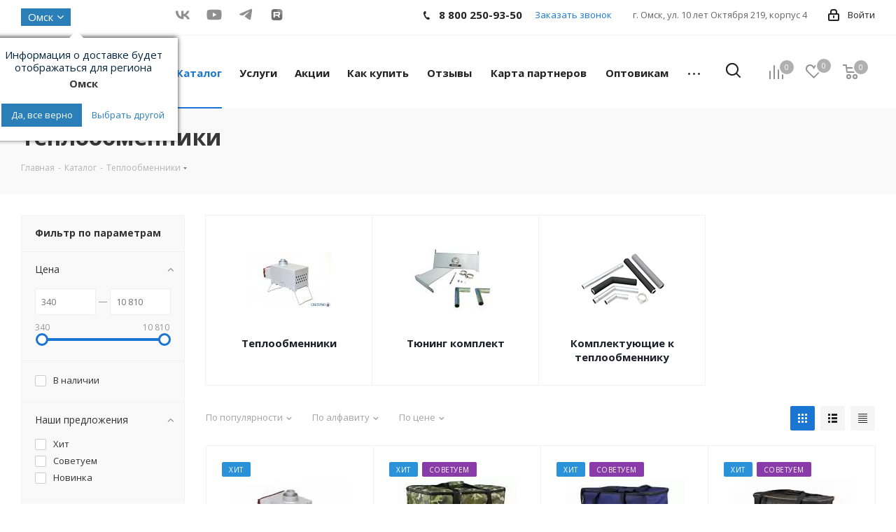

--- FILE ---
content_type: text/html; charset=UTF-8
request_url: https://podolsk.sibtermo.su/catalog/teplooobmenniki/
body_size: 50891
content:
<!DOCTYPE html>
<html xmlns="http://www.w3.org/1999/xhtml" xml:lang="ru" lang="ru" >
<head>



<meta name="yandex-verification" content="59a5f7b1de4c2cee" />
		<title>Теплообменники &quot;Сибтермо&quot; для палаток в Омске, купить по низкой цене с доставкой</title>
	<meta name="viewport" content="initial-scale=1.0, width=device-width" />
	<meta name="HandheldFriendly" content="true" />
	<meta name="yes" content="yes" />
	<meta name="apple-mobile-web-app-status-bar-style" content="black" />
	<meta name="SKYPE_TOOLBAR" content="SKYPE_TOOLBAR_PARSER_COMPATIBLE" />
	
		<script data-skip-moving="true"  src="https://api-maps.yandex.ru/2.1/?lang=ru_RU"></script>
		
	
	<meta http-equiv="Content-Type" content="text/html; charset=UTF-8" />
<meta name="keywords" content="Теплообменники" />
<meta name="description" content="Доступные цены на теплообменники &amp;quot;Сибтермо&amp;quot; для палаток и аксессуары к ним в интернет-магазине. Купить теплообменники с доставкой в Омске " />
<script data-skip-moving="true">(function(w, d, n) {var cl = "bx-core";var ht = d.documentElement;var htc = ht ? ht.className : undefined;if (htc === undefined || htc.indexOf(cl) !== -1){return;}var ua = n.userAgent;if (/(iPad;)|(iPhone;)/i.test(ua)){cl += " bx-ios";}else if (/Windows/i.test(ua)){cl += ' bx-win';}else if (/Macintosh/i.test(ua)){cl += " bx-mac";}else if (/Linux/i.test(ua) && !/Android/i.test(ua)){cl += " bx-linux";}else if (/Android/i.test(ua)){cl += " bx-android";}cl += (/(ipad|iphone|android|mobile|touch)/i.test(ua) ? " bx-touch" : " bx-no-touch");cl += w.devicePixelRatio && w.devicePixelRatio >= 2? " bx-retina": " bx-no-retina";if (/AppleWebKit/.test(ua)){cl += " bx-chrome";}else if (/Opera/.test(ua)){cl += " bx-opera";}else if (/Firefox/.test(ua)){cl += " bx-firefox";}ht.className = htc ? htc + " " + cl : cl;})(window, document, navigator);</script>


<link href="/bitrix/js/ui/design-tokens/dist/ui.design-tokens.css?173944850826358"  rel="stylesheet" />
<link href="/bitrix/js/ui/fonts/opensans/ui.font.opensans.css?16739337942555"  rel="stylesheet" />
<link href="/bitrix/js/main/popup/dist/main.popup.bundle.css?173944904929852"  rel="stylesheet" />
<link href="https://fonts.googleapis.com/css?family=Open+Sans:300italic,400italic,600italic,700italic,800italic,400,300,500,600,700,800&subset=latin,cyrillic-ext"  rel="stylesheet" />
<link href="/bitrix/components/seoeverywhere/tags/templates/.default/style.css?1667882455590"  rel="stylesheet" />
<link href="/bitrix/templates/aspro_next/components/bitrix/catalog.smart.filter/main/style.css?16745353311133"  rel="stylesheet" />
<link href="/bitrix/templates/aspro_next/libs/magnific-popup/magnific-popup.css?16745353256951"  data-template-style="true"  rel="stylesheet" />
<link href="/bitrix/templates/aspro_next/css/swiper-bundle.min.css?173752253218458"  data-template-style="true"  rel="stylesheet" />
<link href="/bitrix/templates/aspro_next/libs/ITB-Copyright/copyright.css?17295729512882"  data-template-style="true"  rel="stylesheet" />
<link href="/bitrix/templates/aspro_next/vendor/css/bootstrap.css?1674535326114216"  data-template-style="true"  rel="stylesheet" />
<link href="/bitrix/templates/aspro_next/css/jquery.fancybox.css?16745353194108"  data-template-style="true"  rel="stylesheet" />
<link href="/bitrix/templates/aspro_next/css/styles.css?1738570319101927"  data-template-style="true"  rel="stylesheet" />
<link href="/bitrix/templates/aspro_next/css/animation/animation_ext.css?16745353244934"  data-template-style="true"  rel="stylesheet" />
<link href="/bitrix/templates/aspro_next/vendor/css/footable.standalone.min.css?167453532619590"  data-template-style="true"  rel="stylesheet" />
<link href="/bitrix/templates/aspro_next/ajax/ajax.css?1674535319305"  data-template-style="true"  rel="stylesheet" />
<link href="/local/components/custom/select-city/templates/.default/style.css?16678829776870"  data-template-style="true"  rel="stylesheet" />
<link href="/bitrix/templates/aspro_next/components/aspro/social.info.next/social.top/style.css?17473251241161"  data-template-style="true"  rel="stylesheet" />
<link href="/bitrix/panel/main/popup.css?167393394422696"  data-template-style="true"  rel="stylesheet" />
<link href="/bitrix/templates/aspro_next/components/aspro/social.info.next/social/style.css?1747324020478"  data-template-style="true"  rel="stylesheet" />
<link href="/admin_assets/style.css?166788257375"  data-template-style="true"  rel="stylesheet" />
<link href="/bitrix/templates/aspro_next/styles.css?171032315512149"  data-template-style="true"  rel="stylesheet" />
<link href="/bitrix/templates/aspro_next/template_styles.css?1747324618573159"  data-template-style="true"  rel="stylesheet" />
<link href="/bitrix/templates/aspro_next/css/media.css?1680675011133156"  data-template-style="true"  rel="stylesheet" />
<link href="/bitrix/templates/aspro_next/vendor/fonts/font-awesome/css/font-awesome.min.css?167453535331000"  data-template-style="true"  rel="stylesheet" />
<link href="/bitrix/templates/aspro_next/css/print.css?167453532019036"  data-template-style="true"  rel="stylesheet" />
<link href="/bitrix/templates/aspro_next/themes/9/theme.css?167453532645111"  data-template-style="true"  rel="stylesheet" />
<link href="/bitrix/templates/aspro_next/bg_color/light/bgcolors.css?167453532462"  data-template-style="true"  rel="stylesheet" />
<link href="/bitrix/templates/aspro_next/css/width-2.css?16745353202761"  data-template-style="true"  rel="stylesheet" />
<link href="/bitrix/templates/aspro_next/css/font-1.css?16745353194377"  data-template-style="true"  rel="stylesheet" />
<link href="/bitrix/templates/aspro_next/css/custom.css?176640109515352"  data-template-style="true"  rel="stylesheet" />




<script type="extension/settings" data-extension="currency.currency-core">{"region":"ru"}</script>



<link rel="shortcut icon" href="/favicon.ico?1736472399" type="image/x-icon" />
<link rel="apple-touch-icon" sizes="180x180" href="/upload/CNext/ce3/ce3f302292fb53767348845805e2071e.png" />
<meta property="og:title" content="Теплообменники &quot;Сибтермо&quot; для палаток в Омске, купить по низкой цене с доставкой" />
<meta property="og:type" content="website" />
<meta property="og:image" content="https://podolsk.sibtermo.su/upload/CNext/e2d/e2d3a7bb96de47bd535ebb7bd68faec1.png" />
<link rel="image_src" href="https://podolsk.sibtermo.su/upload/CNext/e2d/e2d3a7bb96de47bd535ebb7bd68faec1.png"  />
<meta property="og:url" content="https://podolsk.sibtermo.su/catalog/teplooobmenniki/" />
<meta property="og:description" content="Доступные цены на теплообменники &quot;Сибтермо&quot; для палаток и аксессуары к ним в интернет-магазине. Купить теплообменники с доставкой в Омске" />



		

		
	<script src="/seo.js" defer data-skip-moving="true"></script>

			<script src="//code.jivosite.com/widget.js"  data-jv-id="sAjcD6IxOf"  defer data-skip-moving="true"></script>
	</head>
<body class="site_s1 fill_bg_n " id="main">
	<div id="panel"></div>
	
	





				<!--'start_frame_cache_basketitems-component-block'-->												<div id="ajax_basket"></div>
					<!--'end_frame_cache_basketitems-component-block'-->				
			
	<div class="wrapper1  catalog_page basket_normal basket_fill_DARK side_LEFT catalog_icons_N banner_auto with_fast_view mheader-v1 header-v13 regions_N fill_N footer-v1 front-vindex1 mfixed_Y mfixed_view_always title-v3 with_phones">
		
		<div class="header_wrap visible-lg visible-md title-v3">
			<header id="header">
				<div class="top-block top-block-v1">
	<div class="maxwidth-theme">
		<div class="row">
							<div class="top-block-item col-md-2">
					<div class="top-description">
						<div class="city-wrap">					
							
							


	<div class="cities-row">
		
		
		<a href="/ajax/cities.php?url=%2Fcatalog%2Fteplooobmenniki%2F" class="city-name ajax-popup">Омск</a>

		<!--'start_frame_cache_f6579h'-->					<div class="question-city">
				<div class="question-city-label">Информация о доставке будет<br> отображаться для региона</div>
				<div class="question-city-title"><strong>Омск</strong></div>
				<div class="question-city-btn">
				   <button type="button" class="btn-yes">Да, все верно</button>
				   <button type="button" class="btn-no">Выбрать другой</button>				   
				</div>
			</div>
				<!--'end_frame_cache_f6579h'-->
		
	</div>

							
							
						  </div>
											</div>
				</div>
						<div class="top-block-item pull-left">
				<div class="social-icons">
		<!-- noindex -->
	<ul>
					<li class="social_top-vk">
				<a href="http://vk.com/sibtermo  " target="_blank" rel="nofollow" title="Вконтакте">
					Вконтакте					<svg width="22" height="24" viewBox="0 0 24 24" fill="none" xmlns="http://www.w3.org/2000/svg">
						<path d="M12.9825 19C5.46592 19 1.17864 14.1201 1 6H4.76513C4.8888 11.96 7.66451 14.4845 9.86314 15.005V6H13.4085V11.1401C15.5797 10.9189 17.8605 8.57658 18.63 6H22.1754C21.5845 9.17518 19.111 11.5175 17.3521 12.4805C19.111 13.2612 21.9282 15.3043 23 19H19.0973C18.2591 16.5275 16.1705 14.6146 13.4085 14.3543V19H12.9825Z" fill=""/>
					</svg>
				</a>
			</li>
							<li class="social_top-ytb">
				<a href="http://youtube.com/СИБТЕРМО" target="_blank" rel="nofollow" title="YouTube">
					YouTube					<svg width="22" height="24" viewBox="0 0 24 24" fill="none" xmlns="http://www.w3.org/2000/svg">
						<path fill-rule="evenodd" clip-rule="evenodd" d="M20.941 4.48941C21.9199 4.75293 22.6916 5.52469 22.9551 6.5035C23.4445 8.29172 23.4257 12.0187 23.4257 12.0187C23.4257 12.0187 23.4257 15.7269 22.9551 17.5151C22.6916 18.494 21.9199 19.2657 20.941 19.5292C19.1528 19.9998 12 19.9998 12 19.9998C12 19.9998 4.86593 19.9998 3.0589 19.5104C2.08008 19.2469 1.30833 18.4751 1.0448 17.4963C0.574219 15.7269 0.574219 11.9999 0.574219 11.9999C0.574219 11.9999 0.574219 8.29172 1.0448 6.5035C1.30833 5.52469 2.09891 4.73411 3.0589 4.47058C4.84711 4 12 4 12 4C12 4 19.1528 4 20.941 4.48941ZM15.6708 12.0001L9.72266 15.4259V8.57423L15.6708 12.0001Z" fill=""/>
					</svg>
				</a>
			</li>
							<li class="social_top-telegram">
				<a href="https://t.me/sibtermo" target="_blank" rel="nofollow" title="">
										<svg width="22" height="24" viewBox="0 0 24 24" fill="" xmlns="http://www.w3.org/2000/svg">
						<path d="M3.3749 10.3185C8.74359 7.91938 12.3236 6.33777 14.1148 5.57361C19.2292 3.39178 20.2919 3.01277 20.9846 3.00012C21.1369 2.9975 21.4776 3.03623 21.6982 3.21986C21.8845 3.37492 21.9358 3.58438 21.9603 3.73139C21.9848 3.8784 22.0154 4.2133 21.9911 4.47498C21.714 7.46174 20.5147 14.7098 19.9046 18.055C19.6465 19.4705 19.1382 19.9451 18.6461 19.9916C17.5766 20.0925 16.7645 19.2667 15.7287 18.5702C14.1078 17.4805 13.1921 16.8021 11.6188 15.7387C9.80053 14.5097 10.9792 13.8343 12.0154 12.7304C12.2866 12.4415 16.9987 8.04555 17.0899 7.64677C17.1013 7.59689 17.1119 7.41098 17.0042 7.31282C16.8965 7.21465 16.7376 7.24822 16.6229 7.27492C16.4604 7.31276 13.871 9.06814 8.85486 12.5411C8.11988 13.0587 7.45416 13.3109 6.8577 13.2977C6.20015 13.2831 4.93528 12.9164 3.99498 12.6029C2.84166 12.2184 1.92503 12.0151 2.00485 11.362C2.04642 11.0219 2.5031 10.674 3.3749 10.3185Z" fill=""/>
					</svg>
				</a>
			</li>
		                    <li class="social_top-rutube">
                <a href="https://rutube.ru/u/sibtermo/" target="_blank" rel="nofollow" title="RuTube">
                    RuTube                    <svg width="17" height="16" viewBox="0 0 17 16" fill="none" xmlns="http://www.w3.org/2000/svg">
                        <mask id="mask0_221_197" style="mask-type:luminance" maskUnits="userSpaceOnUse" x="0" y="0" width="17" height="16">
                            <path d="M12.6212 0H4.37879C2.23659 0 0.5 1.73659 0.5 3.87879V12.1212C0.5 14.2634 2.23659 16 4.37879 16H12.6212C14.7634 16 16.5 14.2634 16.5 12.1212V3.87879C16.5 1.73659 14.7634 0 12.6212 0Z" fill="white"/>
                        </mask>
                        <g mask="url(#mask0_221_197)">
                            <path d="M16.5 0H0.5V16H16.5V0Z" fill="#100943"/>
                            <path d="M16.5 8.00001C20.9183 8.00001 24.5 4.41828 24.5 3.8147e-06C24.5 -4.41828 20.9183 -8 16.5 -8C12.0817 -8 8.5 -4.41828 8.5 3.8147e-06C8.5 4.41828 12.0817 8.00001 16.5 8.00001Z" fill="#ED143B"/>
                            <path d="M10.3831 7.63473H5.65617V5.76421H10.3831C10.6592 5.76421 10.8512 5.81234 10.9476 5.89638C11.0439 5.98042 11.1036 6.1363 11.1036 6.36401V7.03565C11.1036 7.27556 11.0439 7.43144 10.9476 7.51549C10.8512 7.59953 10.6592 7.63545 10.3831 7.63545V7.63473ZM10.7074 4.00072H3.65149V12H5.65617V9.3975H9.35059L11.1036 12H13.3485L11.4157 9.3853C12.1283 9.2797 12.4482 9.06133 12.7121 8.70144C12.976 8.34156 13.1083 7.76618 13.1083 6.99829V6.3985C13.1083 5.94307 13.0601 5.58319 12.976 5.30736C12.8919 5.03152 12.7481 4.7916 12.5439 4.5761C12.3281 4.3721 12.088 4.22842 11.7996 4.13217C11.5113 4.04813 11.1511 4 10.7074 4V4.00072Z" fill="white"/>
                        </g>
                    </svg>
                </a>
            </li>
        	</ul>
	<!-- /noindex -->
</div>			</div>
			<div class="top-block-item pull-right show-fixed top-ctrl">
				<div class="personal_wrap">
					<div class="personal top login twosmallfont">
						
		<!--'start_frame_cache_header-auth-block1'-->			<!-- noindex --><a rel="nofollow" title="Мой кабинет" class="personal-link dark-color animate-load" data-event="jqm" data-param-type="auth" data-param-backurl="/catalog/teplooobmenniki/" data-name="auth" href="/personal/"><i class="svg inline  svg-inline-cabinet" aria-hidden="true" title="Мой кабинет"><svg xmlns="http://www.w3.org/2000/svg" width="16" height="17" viewBox="0 0 16 17">
  <defs>
    <style>
      .loccls-1 {
        fill: #222;
        fill-rule: evenodd;
      }
    </style>
  </defs>
  <path class="loccls-1" d="M14,17H2a2,2,0,0,1-2-2V8A2,2,0,0,1,2,6H3V4A4,4,0,0,1,7,0H9a4,4,0,0,1,4,4V6h1a2,2,0,0,1,2,2v7A2,2,0,0,1,14,17ZM11,4A2,2,0,0,0,9,2H7A2,2,0,0,0,5,4V6h6V4Zm3,4H2v7H14V8ZM8,9a1,1,0,0,1,1,1v2a1,1,0,0,1-2,0V10A1,1,0,0,1,8,9Z"/>
</svg>
</i><span class="wrap"><span class="name">Войти</span></span></a><!-- /noindex -->		<!--'end_frame_cache_header-auth-block1'-->
						</div>
				</div>
			</div>
			<div class="top-block-item pull-right visible-lg">
				
		
							<div class="address twosmallfont inline-block">
					г. Омск, ул. 10 лет Октября 219, корпус 4
				</div>
			
		
				</div>
			<div class="top-block-item pull-right">
				<div class="phone-block">
											<div class="inline-block">
																					
														
							<!-- noindex -->
							<div class="phone">
								<i class="svg svg-phone"></i>
								<a rel="nofollow" href="tel:88002509350">8 800 250-93-50</a>
							</div>
							<!-- /noindex -->
												
							
						</div>
																<div class="inline-block">
							<span class="callback-block animate-load twosmallfont colored" data-event="jqm" data-param-form_id="CALLBACK" data-name="callback">Заказать звонок</span>
						</div>
									</div>
			</div>
		</div>
	</div>
</div>

<div class="header-v2 header-wrapper long">
	<div class="maxwidth-theme">
		<div class="logo_and_menu-row">
			<div class="logo-row">
				<div class="row">
					<div class="logo-block col-md-2 col-sm-3">
						<div class="logo">
							<a href="/"><img src="/upload/CNext/e2d/e2d3a7bb96de47bd535ebb7bd68faec1.png" alt="СИБТЕРМО | Товары для рыбалки и туризма!" title="СИБТЕРМО | Товары для рыбалки и туризма!" /></a>						</div>
					</div>
					<div class="col-md-10 menu-row">						
						<div class="right-icons pull-right">
							<div class="pull-right">
															<!--'start_frame_cache_header-basket-with-compare-block1'-->															<div class="wrap_icon wrap_basket baskets">
										<!--noindex-->
			<a class="basket-link compare   big " href="/catalog/compare.php" title="Список сравниваемых элементов">
		<span class="js-basket-block"><i class="svg inline  svg-inline-compare big" aria-hidden="true" ><svg xmlns="http://www.w3.org/2000/svg" width="21" height="21" viewBox="0 0 21 21">
  <defs>
    <style>
      .comcls-1 {
        fill: #222;
        fill-rule: evenodd;
      }
    </style>
  </defs>
  <path class="comcls-1" d="M20,4h0a1,1,0,0,1,1,1V21H19V5A1,1,0,0,1,20,4ZM14,7h0a1,1,0,0,1,1,1V21H13V8A1,1,0,0,1,14,7ZM8,1A1,1,0,0,1,9,2V21H7V2A1,1,0,0,1,8,1ZM2,9H2a1,1,0,0,1,1,1V21H1V10A1,1,0,0,1,2,9ZM0,0H1V1H0V0ZM0,0H1V1H0V0Z"/>
</svg>
</i><span class="title dark_link">Сравнение</span><span class="count">0</span></span>
	</a>
	<!--/noindex-->											</div>
																		<!-- noindex -->
											<div class="wrap_icon wrap_basket baskets">
											<a rel="nofollow" class="basket-link delay  big " href="/basket/#delayed" title="Список отложенных товаров пуст">
							<span class="js-basket-block">
								<i class="svg inline  svg-inline-wish big" aria-hidden="true" ><svg xmlns="http://www.w3.org/2000/svg" width="22.969" height="21" viewBox="0 0 22.969 21">
  <defs>
    <style>
      .whcls-1 {
        fill: #222;
        fill-rule: evenodd;
      }
    </style>
  </defs>
  <path class="whcls-1" d="M21.028,10.68L11.721,20H11.339L2.081,10.79A6.19,6.19,0,0,1,6.178,0a6.118,6.118,0,0,1,5.383,3.259A6.081,6.081,0,0,1,23.032,6.147,6.142,6.142,0,0,1,21.028,10.68ZM19.861,9.172h0l-8.176,8.163H11.369L3.278,9.29l0.01-.009A4.276,4.276,0,0,1,6.277,1.986,4.2,4.2,0,0,1,9.632,3.676l0.012-.01,0.064,0.1c0.077,0.107.142,0.22,0.208,0.334l1.692,2.716,1.479-2.462a4.23,4.23,0,0,1,.39-0.65l0.036-.06L13.52,3.653a4.173,4.173,0,0,1,3.326-1.672A4.243,4.243,0,0,1,19.861,9.172ZM22,20h1v1H22V20Zm0,0h1v1H22V20Z" transform="translate(-0.031)"/>
</svg>
</i>								<span class="title dark_link">Отложенные</span>
								<span class="count">0</span>
							</span>
						</a>
											</div>
																<div class="wrap_icon wrap_basket baskets">
											<a rel="nofollow" class="basket-link basket   big " href="/basket/" title="Корзина пуста">
							<span class="js-basket-block">
								<i class="svg inline  svg-inline-basket big" aria-hidden="true" ><svg xmlns="http://www.w3.org/2000/svg" width="22" height="21" viewBox="0 0 22 21">
  <defs>
    <style>
      .cls-1 {
        fill: #222;
        fill-rule: evenodd;
      }
    </style>
  </defs>
  <path data-name="Ellipse 2 copy 6" class="cls-1" d="M1507,122l-0.99,1.009L1492,123l-1-1-1-9h-3a0.88,0.88,0,0,1-1-1,1.059,1.059,0,0,1,1.22-1h2.45c0.31,0,.63.006,0.63,0.006a1.272,1.272,0,0,1,1.4.917l0.41,3.077H1507l1,1v1ZM1492.24,117l0.43,3.995h12.69l0.82-4Zm2.27,7.989a3.5,3.5,0,1,1-3.5,3.5A3.495,3.495,0,0,1,1494.51,124.993Zm8.99,0a3.5,3.5,0,1,1-3.49,3.5A3.5,3.5,0,0,1,1503.5,124.993Zm-9,2.006a1.5,1.5,0,1,1-1.5,1.5A1.5,1.5,0,0,1,1494.5,127Zm9,0a1.5,1.5,0,1,1-1.5,1.5A1.5,1.5,0,0,1,1503.5,127Z" transform="translate(-1486 -111)"/>
</svg>
</i>																<span class="title dark_link">Корзина</span>
																<span class="count">0</span>
							</span>
						</a>
											</div>
										<!-- /noindex -->
							<!--'end_frame_cache_header-basket-with-compare-block1'-->										</div>
							<div class="pull-right">
								<div class="wrap_icon wrap_cabinet">
									<button class="top-btn inline-search-show twosmallfont">
										<i class="svg inline  svg-inline-search big" aria-hidden="true" ><svg xmlns="http://www.w3.org/2000/svg" width="21" height="21" viewBox="0 0 21 21">
  <defs>
    <style>
      .sscls-1 {
        fill: #222;
        fill-rule: evenodd;
      }
    </style>
  </defs>
  <path data-name="Rounded Rectangle 106" class="sscls-1" d="M1590.71,131.709a1,1,0,0,1-1.42,0l-4.68-4.677a9.069,9.069,0,1,1,1.42-1.427l4.68,4.678A1,1,0,0,1,1590.71,131.709ZM1579,113a7,7,0,1,0,7,7A7,7,0,0,0,1579,113Z" transform="translate(-1570 -111)"/>
</svg>
</i>									</button>
								</div>
							</div>
						</div>					
						<div class="menu-only">
							<nav class="mega-menu sliced">
									<div class="table-menu">
		<table>
			<tr>
									
										<td class="menu-item unvisible dropdown catalog wide_menu  active">
						<div class="wrap">
							<a class="dropdown-toggle" href="/catalog/">
								<div>
																		Каталог									<div class="line-wrapper"><span class="line"></span></div>
								</div>
							</a>
															<span class="tail"></span>
								<ul class="dropdown-menu">
																																							<li class=" active has_img">
																								<div class="menu_img"><img src="/upload/resize_cache/iblock/510/60_60_1/51017d9d1b33dfa1476d551f476e9ab7.jpg" alt="Теплообменники" title="Теплообменники" /></div>
																																		<a href="/catalog/teplooobmenniki/" title="Теплообменники"><span class="name">Теплообменники</span></a>
																					</li>
																																							<li class="  has_img">
																								<div class="menu_img"><img src="/upload/resize_cache/iblock/58b/60_60_1/gdhysvnwkiopy9p7o19nchcjc3ceiqwe.png" alt="Кемпинговая мебель (раскладушки, стулья, столики, лавки)" title="Кемпинговая мебель (раскладушки, стулья, столики, лавки)" /></div>
																																		<a href="/catalog/kempingovaya_mebel_raskladushki_stulya_stoliki/" title="Кемпинговая мебель (раскладушки, стулья, столики, лавки)"><span class="name">Кемпинговая мебель (раскладушки, стулья, столики, лавки)</span></a>
																					</li>
																																							<li class="  has_img">
																								<div class="menu_img"><img src="/upload/resize_cache/iblock/af2/60_60_1/af23ec79c516c055592989719d61f06e.jpg" alt="Зимние и летние палатки, шатры, бани" title="Зимние и летние палатки, шатры, бани" /></div>
																																		<a href="/catalog/zimnie_letnie_shatry/" title="Зимние и летние палатки, шатры, бани"><span class="name">Зимние и летние палатки, шатры, бани</span></a>
																					</li>
																																							<li class="  has_img">
																								<div class="menu_img"><img src="/upload/resize_cache/iblock/e3c/60_60_1/vnjaff9mzgnv5ekca7wk2ohk84vjbvc7.jpg" alt="Дровяные печи" title="Дровяные печи" /></div>
																																		<a href="/catalog/drovyanye_pechi/" title="Дровяные печи"><span class="name">Дровяные печи</span></a>
																					</li>
																																							<li class="  has_img">
																								<div class="menu_img"><img src="/upload/resize_cache/iblock/e45/60_60_1/e45cb0bb407e58af6c0b5d9f62621cdc.jpg" alt="Газовое оборудование" title="Газовое оборудование" /></div>
																																		<a href="/catalog/gazovoe_oborudovanie/" title="Газовое оборудование"><span class="name">Газовое оборудование</span></a>
																					</li>
																																							<li class="  has_img">
																								<div class="menu_img"><img src="/upload/resize_cache/iblock/ea4/60_60_1/ea4e606579961bee0b65f0131ffd7812.png" alt="Новинки производства" title="Новинки производства" /></div>
																																		<a href="/catalog/novinki_proizvodstva/" title="Новинки производства"><span class="name">Новинки производства</span></a>
																					</li>
																																							<li class="  has_img">
																								<div class="menu_img"><img src="/upload/resize_cache/iblock/2fc/60_60_1/2fcb28dd470848f7717276c874aceb20.png" alt="Спальные мешки, подушки, пледы, маты, коврики &quot;СИБТЕРМО&quot;" title="Спальные мешки, подушки, пледы, маты, коврики &quot;СИБТЕРМО&quot;" /></div>
																																		<a href="/catalog/prochaya_kempingovaya_mebel_sibtermo/" title="Спальные мешки, подушки, пледы, маты, коврики &quot;СИБТЕРМО&quot;"><span class="name">Спальные мешки, подушки, пледы, маты, коврики &quot;СИБТЕРМО&quot;</span></a>
																					</li>
																																							<li class="  has_img">
																								<div class="menu_img"><img src="/upload/resize_cache/iblock/423/60_60_1/423a78ba3c03b63bdad55b2fa3dc355e.png" alt="Комплекты" title="Комплекты" /></div>
																																		<a href="/catalog/komplekty/" title="Комплекты"><span class="name">Комплекты</span></a>
																					</li>
																																							<li class="  has_img">
																								<div class="menu_img"><img src="/upload/resize_cache/iblock/594/60_60_1/m80k254s6mqrn4v0vtken8sknwpm9nxb.png" alt="Термосумки, сумки рыболова и чехлы" title="Термосумки, сумки рыболова и чехлы" /></div>
																																		<a href="/catalog/termosumki_i_chekhly/" title="Термосумки, сумки рыболова и чехлы"><span class="name">Термосумки, сумки рыболова и чехлы</span></a>
																					</li>
																																							<li class="  has_img">
																								<div class="menu_img"><img src="/upload/resize_cache/iblock/d77/60_60_1/d7781a41eaa339f7925e1ca8a2b4d221.jpg" alt="Полезные удобства для туристов" title="Полезные удобства для туристов" /></div>
																																		<a href="/catalog/prochie_udobstva/" title="Полезные удобства для туристов"><span class="name">Полезные удобства для туристов</span></a>
																					</li>
																																							<li class="  has_img">
																								<div class="menu_img"><img src="/upload/resize_cache/iblock/d7e/60_60_1/6eiyj8z651ktf1e01eh7gatok56und0i.jpeg" alt="Изделия из ПВХ: вёдра, сумки, аксессуары для лодки, буи" title="Изделия из ПВХ: вёдра, сумки, аксессуары для лодки, буи" /></div>
																																		<a href="/catalog/pvkh_vyedra_sumki/" title="Изделия из ПВХ: вёдра, сумки, аксессуары для лодки, буи"><span class="name">Изделия из ПВХ: вёдра, сумки, аксессуары для лодки, буи</span></a>
																					</li>
																																							<li class="  has_img">
																								<div class="menu_img"><img src="/upload/resize_cache/iblock/ea9/60_60_1/ea90879472018cae07c62cde221e5b2b.jpg" alt="Электротехника, аккумуляторы" title="Электротехника, аккумуляторы" /></div>
																																		<a href="/catalog/elektrotekhnika_akkumulyatory/" title="Электротехника, аккумуляторы"><span class="name">Электротехника, аккумуляторы</span></a>
																					</li>
																																							<li class="  has_img">
																								<div class="menu_img"><img src="/upload/resize_cache/iblock/3a7/60_60_1/3a7c517907a0490276134f034c319668.jpg" alt="Лодки и аксессуары" title="Лодки и аксессуары" /></div>
																																		<a href="/catalog/lodki_i_aksessuary/" title="Лодки и аксессуары"><span class="name">Лодки и аксессуары</span></a>
																					</li>
																																							<li class="  has_img">
																								<div class="menu_img"><img src="/upload/resize_cache/iblock/6e1/60_60_1/6e1973634c6c168c0291aa402857c760.jpg" alt="Одежда/обувь" title="Одежда/обувь" /></div>
																																		<a href="/catalog/odezhda_obuv/" title="Одежда/обувь"><span class="name">Одежда/обувь</span></a>
																					</li>
																																							<li class="  has_img">
																								<div class="menu_img"><img src="/upload/resize_cache/iblock/240/60_60_1/2402de89b1fb4dc0d7476ae3f83a9afd.jpg" alt="Средства от насекомых" title="Средства от насекомых" /></div>
																																		<a href="/catalog/sredstva_ot_nasekomykh/" title="Средства от насекомых"><span class="name">Средства от насекомых</span></a>
																					</li>
																																							<li class="  has_img">
																								<div class="menu_img"><img src="/upload/resize_cache/iblock/ade/60_60_1/ade007ff2de6db0d5de275fcb6225d19.jpg" alt="Аксессуары &quot;СИБТЕРМО&quot;" title="Аксессуары &quot;СИБТЕРМО&quot;" /></div>
																																		<a href="/catalog/aksessuary_sibtermo/" title="Аксессуары &quot;СИБТЕРМО&quot;"><span class="name">Аксессуары &quot;СИБТЕРМО&quot;</span></a>
																					</li>
																																							<li class="  has_img">
																								<div class="menu_img"><img src="/upload/resize_cache/iblock/eb6/60_60_1/lxzjzk21tmmnsj4cpqhe135ybry0uydj.png" alt="Готовим на огне" title="Готовим на огне" /></div>
																																		<a href="/catalog/gotovim_na_ogne/" title="Готовим на огне"><span class="name">Готовим на огне</span></a>
																					</li>
																																							<li class="  has_img">
																								<div class="menu_img"><img src="/upload/resize_cache/iblock/ebc/60_60_1/ebc456802bdaddf0bccc573c66ae69f7.jpg" alt="Оснащение рыболова" title="Оснащение рыболова" /></div>
																																		<a href="/catalog/osnashchenie_rybolova/" title="Оснащение рыболова"><span class="name">Оснащение рыболова</span></a>
																					</li>
																																							<li class="  has_img">
																								<div class="menu_img"><img src="/upload/resize_cache/iblock/409/60_60_1/64kw59d0et64za7y8jtgd8j5v9oyv438.jpeg" alt="Посуда" title="Посуда" /></div>
																																		<a href="/catalog/posuda/" title="Посуда"><span class="name">Посуда</span></a>
																					</li>
																																							<li class="  has_img">
																								<div class="menu_img"><img src="/upload/resize_cache/iblock/e48/60_60_1/6jtf04ys36k6486bm9my99ewgznl1mzz.jpg" alt="Товары со скидкой" title="Товары со скидкой" /></div>
																																		<a href="/catalog/tovary_so_skidkoy/" title="Товары со скидкой"><span class="name">Товары со скидкой</span></a>
																					</li>
																																							<li class="  has_img">
																								<div class="menu_img"><img src="/upload/resize_cache/iblock/816/60_60_1/l2t9h4iwq7udawin8knlps5h0b6u9ymk.jpg" alt="Аксессуары для охоты" title="Аксессуары для охоты" /></div>
																																		<a href="/catalog/aksessuary_dlya_okhoty/" title="Аксессуары для охоты"><span class="name">Аксессуары для охоты</span></a>
																					</li>
																																							<li class="  has_img">
																								<div class="menu_img"><img src="/upload/resize_cache/iblock/e42/60_60_1/alm6wgatvjkxuwhhx9i9v7dsdrj2b3wu.jpg" alt="Уцененные товары" title="Уцененные товары" /></div>
																																		<a href="/catalog/utsenennye_tovary/" title="Уцененные товары"><span class="name">Уцененные товары</span></a>
																					</li>
																	</ul>
													</div>
					</td>
									
										<td class="menu-item unvisible dropdown   ">
						<div class="wrap">
							<a class="dropdown-toggle" href="/services/">
								<div>
																		Услуги									<div class="line-wrapper"><span class="line"></span></div>
								</div>
							</a>
															<span class="tail"></span>
								<ul class="dropdown-menu">
																																							<li class="  ">
																						<a href="/services/lazernaya-rezka/" title="Лазерная резка"><span class="name">Лазерная резка</span></a>
																					</li>
																	</ul>
													</div>
					</td>
									
										<td class="menu-item unvisible    ">
						<div class="wrap">
							<a class="" href="/sale/">
								<div>
																		Акции									<div class="line-wrapper"><span class="line"></span></div>
								</div>
							</a>
													</div>
					</td>
									
										<td class="menu-item unvisible dropdown   ">
						<div class="wrap">
							<a class="dropdown-toggle" href="/help/">
								<div>
																		Как купить									<div class="line-wrapper"><span class="line"></span></div>
								</div>
							</a>
															<span class="tail"></span>
								<ul class="dropdown-menu">
																																							<li class="  ">
																						<a href="/help/payment/" title="Условия оплаты"><span class="name">Условия оплаты</span></a>
																					</li>
																																							<li class="  ">
																						<a href="/help/delivery/" title="Условия доставки"><span class="name">Условия доставки</span></a>
																					</li>
																	</ul>
													</div>
					</td>
									
										<td class="menu-item unvisible    ">
						<div class="wrap">
							<a class="" href="/otzivi/">
								<div>
																		Отзывы									<div class="line-wrapper"><span class="line"></span></div>
								</div>
							</a>
													</div>
					</td>
									
										<td class="menu-item unvisible    ">
						<div class="wrap">
							<a class="" href="/contacts/">
								<div>
																		Карта партнеров									<div class="line-wrapper"><span class="line"></span></div>
								</div>
							</a>
													</div>
					</td>
									
										<td class="menu-item unvisible    ">
						<div class="wrap">
							<a class="" href="/optovikam/">
								<div>
																		Оптовикам									<div class="line-wrapper"><span class="line"></span></div>
								</div>
							</a>
													</div>
					</td>
									
										<td class="menu-item unvisible dropdown   ">
						<div class="wrap">
							<a class="dropdown-toggle" href="/company/">
								<div>
																		Компания									<div class="line-wrapper"><span class="line"></span></div>
								</div>
							</a>
															<span class="tail"></span>
								<ul class="dropdown-menu">
																																							<li class="  ">
																						<a href="/company/news/" title="Новости"><span class="name">Новости</span></a>
																					</li>
																																							<li class="  ">
																						<a href="/company/vacancy/" title="Вакансии"><span class="name">Вакансии</span></a>
																					</li>
																																							<li class="  ">
																						<a href="/company/awards/" title="Наши награды"><span class="name">Наши награды</span></a>
																					</li>
																	</ul>
													</div>
					</td>
				
				<td class="menu-item dropdown js-dropdown nosave unvisible">
					<div class="wrap">
						<a class="dropdown-toggle more-items" href="#">
							<span>Ещё</span>
						</a>
						<span class="tail"></span>
						<ul class="dropdown-menu"></ul>
					</div>
				</td>

			</tr>
		</table>
	</div>
							</nav>
						</div>
					</div>
				</div>
			</div>
		</div>	</div>
	<div class="line-row visible-xs"></div>
</div>			</header>
		</div>
		
					<div id="headerfixed">
				<div class="maxwidth-theme">
	<div class="logo-row v2 row margin0 menu-row">
		<div class="inner-table-block nopadding logo-block">
			<div class="logo">
				<a href="/"><img src="/upload/CNext/e2d/e2d3a7bb96de47bd535ebb7bd68faec1.png" alt="СИБТЕРМО | Товары для рыбалки и туризма!" title="СИБТЕРМО | Товары для рыбалки и туризма!" /></a>			</div>
		</div>
		<div class="inner-table-block menu-block">
			<div class="navs table-menu js-nav">
				<nav class="mega-menu sliced">
						<div class="table-menu">
		<table>
			<tr>
									
										<td class="menu-item unvisible dropdown catalog wide_menu  active">
						<div class="wrap">
							<a class="dropdown-toggle" href="/catalog/">
								<div>
																		Каталог									<div class="line-wrapper"><span class="line"></span></div>
								</div>
							</a>
															<span class="tail"></span>
								<ul class="dropdown-menu">
																																							<li class=" active has_img">
																								<div class="menu_img"><img src="/upload/resize_cache/iblock/510/60_60_1/51017d9d1b33dfa1476d551f476e9ab7.jpg" alt="Теплообменники" title="Теплообменники" /></div>
																																		<a href="/catalog/teplooobmenniki/" title="Теплообменники"><span class="name">Теплообменники</span></a>
																					</li>
																																							<li class="  has_img">
																								<div class="menu_img"><img src="/upload/resize_cache/iblock/58b/60_60_1/gdhysvnwkiopy9p7o19nchcjc3ceiqwe.png" alt="Кемпинговая мебель (раскладушки, стулья, столики, лавки)" title="Кемпинговая мебель (раскладушки, стулья, столики, лавки)" /></div>
																																		<a href="/catalog/kempingovaya_mebel_raskladushki_stulya_stoliki/" title="Кемпинговая мебель (раскладушки, стулья, столики, лавки)"><span class="name">Кемпинговая мебель (раскладушки, стулья, столики, лавки)</span></a>
																					</li>
																																							<li class="  has_img">
																								<div class="menu_img"><img src="/upload/resize_cache/iblock/af2/60_60_1/af23ec79c516c055592989719d61f06e.jpg" alt="Зимние и летние палатки, шатры, бани" title="Зимние и летние палатки, шатры, бани" /></div>
																																		<a href="/catalog/zimnie_letnie_shatry/" title="Зимние и летние палатки, шатры, бани"><span class="name">Зимние и летние палатки, шатры, бани</span></a>
																					</li>
																																							<li class="  has_img">
																								<div class="menu_img"><img src="/upload/resize_cache/iblock/e3c/60_60_1/vnjaff9mzgnv5ekca7wk2ohk84vjbvc7.jpg" alt="Дровяные печи" title="Дровяные печи" /></div>
																																		<a href="/catalog/drovyanye_pechi/" title="Дровяные печи"><span class="name">Дровяные печи</span></a>
																					</li>
																																							<li class="  has_img">
																								<div class="menu_img"><img src="/upload/resize_cache/iblock/e45/60_60_1/e45cb0bb407e58af6c0b5d9f62621cdc.jpg" alt="Газовое оборудование" title="Газовое оборудование" /></div>
																																		<a href="/catalog/gazovoe_oborudovanie/" title="Газовое оборудование"><span class="name">Газовое оборудование</span></a>
																					</li>
																																							<li class="  has_img">
																								<div class="menu_img"><img src="/upload/resize_cache/iblock/ea4/60_60_1/ea4e606579961bee0b65f0131ffd7812.png" alt="Новинки производства" title="Новинки производства" /></div>
																																		<a href="/catalog/novinki_proizvodstva/" title="Новинки производства"><span class="name">Новинки производства</span></a>
																					</li>
																																							<li class="  has_img">
																								<div class="menu_img"><img src="/upload/resize_cache/iblock/2fc/60_60_1/2fcb28dd470848f7717276c874aceb20.png" alt="Спальные мешки, подушки, пледы, маты, коврики &quot;СИБТЕРМО&quot;" title="Спальные мешки, подушки, пледы, маты, коврики &quot;СИБТЕРМО&quot;" /></div>
																																		<a href="/catalog/prochaya_kempingovaya_mebel_sibtermo/" title="Спальные мешки, подушки, пледы, маты, коврики &quot;СИБТЕРМО&quot;"><span class="name">Спальные мешки, подушки, пледы, маты, коврики &quot;СИБТЕРМО&quot;</span></a>
																					</li>
																																							<li class="  has_img">
																								<div class="menu_img"><img src="/upload/resize_cache/iblock/423/60_60_1/423a78ba3c03b63bdad55b2fa3dc355e.png" alt="Комплекты" title="Комплекты" /></div>
																																		<a href="/catalog/komplekty/" title="Комплекты"><span class="name">Комплекты</span></a>
																					</li>
																																							<li class="  has_img">
																								<div class="menu_img"><img src="/upload/resize_cache/iblock/594/60_60_1/m80k254s6mqrn4v0vtken8sknwpm9nxb.png" alt="Термосумки, сумки рыболова и чехлы" title="Термосумки, сумки рыболова и чехлы" /></div>
																																		<a href="/catalog/termosumki_i_chekhly/" title="Термосумки, сумки рыболова и чехлы"><span class="name">Термосумки, сумки рыболова и чехлы</span></a>
																					</li>
																																							<li class="  has_img">
																								<div class="menu_img"><img src="/upload/resize_cache/iblock/d77/60_60_1/d7781a41eaa339f7925e1ca8a2b4d221.jpg" alt="Полезные удобства для туристов" title="Полезные удобства для туристов" /></div>
																																		<a href="/catalog/prochie_udobstva/" title="Полезные удобства для туристов"><span class="name">Полезные удобства для туристов</span></a>
																					</li>
																																							<li class="  has_img">
																								<div class="menu_img"><img src="/upload/resize_cache/iblock/d7e/60_60_1/6eiyj8z651ktf1e01eh7gatok56und0i.jpeg" alt="Изделия из ПВХ: вёдра, сумки, аксессуары для лодки, буи" title="Изделия из ПВХ: вёдра, сумки, аксессуары для лодки, буи" /></div>
																																		<a href="/catalog/pvkh_vyedra_sumki/" title="Изделия из ПВХ: вёдра, сумки, аксессуары для лодки, буи"><span class="name">Изделия из ПВХ: вёдра, сумки, аксессуары для лодки, буи</span></a>
																					</li>
																																							<li class="  has_img">
																								<div class="menu_img"><img src="/upload/resize_cache/iblock/ea9/60_60_1/ea90879472018cae07c62cde221e5b2b.jpg" alt="Электротехника, аккумуляторы" title="Электротехника, аккумуляторы" /></div>
																																		<a href="/catalog/elektrotekhnika_akkumulyatory/" title="Электротехника, аккумуляторы"><span class="name">Электротехника, аккумуляторы</span></a>
																					</li>
																																							<li class="  has_img">
																								<div class="menu_img"><img src="/upload/resize_cache/iblock/3a7/60_60_1/3a7c517907a0490276134f034c319668.jpg" alt="Лодки и аксессуары" title="Лодки и аксессуары" /></div>
																																		<a href="/catalog/lodki_i_aksessuary/" title="Лодки и аксессуары"><span class="name">Лодки и аксессуары</span></a>
																					</li>
																																							<li class="  has_img">
																								<div class="menu_img"><img src="/upload/resize_cache/iblock/6e1/60_60_1/6e1973634c6c168c0291aa402857c760.jpg" alt="Одежда/обувь" title="Одежда/обувь" /></div>
																																		<a href="/catalog/odezhda_obuv/" title="Одежда/обувь"><span class="name">Одежда/обувь</span></a>
																					</li>
																																							<li class="  has_img">
																								<div class="menu_img"><img src="/upload/resize_cache/iblock/240/60_60_1/2402de89b1fb4dc0d7476ae3f83a9afd.jpg" alt="Средства от насекомых" title="Средства от насекомых" /></div>
																																		<a href="/catalog/sredstva_ot_nasekomykh/" title="Средства от насекомых"><span class="name">Средства от насекомых</span></a>
																					</li>
																																							<li class="  has_img">
																								<div class="menu_img"><img src="/upload/resize_cache/iblock/ade/60_60_1/ade007ff2de6db0d5de275fcb6225d19.jpg" alt="Аксессуары &quot;СИБТЕРМО&quot;" title="Аксессуары &quot;СИБТЕРМО&quot;" /></div>
																																		<a href="/catalog/aksessuary_sibtermo/" title="Аксессуары &quot;СИБТЕРМО&quot;"><span class="name">Аксессуары &quot;СИБТЕРМО&quot;</span></a>
																					</li>
																																							<li class="  has_img">
																								<div class="menu_img"><img src="/upload/resize_cache/iblock/eb6/60_60_1/lxzjzk21tmmnsj4cpqhe135ybry0uydj.png" alt="Готовим на огне" title="Готовим на огне" /></div>
																																		<a href="/catalog/gotovim_na_ogne/" title="Готовим на огне"><span class="name">Готовим на огне</span></a>
																					</li>
																																							<li class="  has_img">
																								<div class="menu_img"><img src="/upload/resize_cache/iblock/ebc/60_60_1/ebc456802bdaddf0bccc573c66ae69f7.jpg" alt="Оснащение рыболова" title="Оснащение рыболова" /></div>
																																		<a href="/catalog/osnashchenie_rybolova/" title="Оснащение рыболова"><span class="name">Оснащение рыболова</span></a>
																					</li>
																																							<li class="  has_img">
																								<div class="menu_img"><img src="/upload/resize_cache/iblock/409/60_60_1/64kw59d0et64za7y8jtgd8j5v9oyv438.jpeg" alt="Посуда" title="Посуда" /></div>
																																		<a href="/catalog/posuda/" title="Посуда"><span class="name">Посуда</span></a>
																					</li>
																																							<li class="  has_img">
																								<div class="menu_img"><img src="/upload/resize_cache/iblock/e48/60_60_1/6jtf04ys36k6486bm9my99ewgznl1mzz.jpg" alt="Товары со скидкой" title="Товары со скидкой" /></div>
																																		<a href="/catalog/tovary_so_skidkoy/" title="Товары со скидкой"><span class="name">Товары со скидкой</span></a>
																					</li>
																																							<li class="  has_img">
																								<div class="menu_img"><img src="/upload/resize_cache/iblock/816/60_60_1/l2t9h4iwq7udawin8knlps5h0b6u9ymk.jpg" alt="Аксессуары для охоты" title="Аксессуары для охоты" /></div>
																																		<a href="/catalog/aksessuary_dlya_okhoty/" title="Аксессуары для охоты"><span class="name">Аксессуары для охоты</span></a>
																					</li>
																																							<li class="  has_img">
																								<div class="menu_img"><img src="/upload/resize_cache/iblock/e42/60_60_1/alm6wgatvjkxuwhhx9i9v7dsdrj2b3wu.jpg" alt="Уцененные товары" title="Уцененные товары" /></div>
																																		<a href="/catalog/utsenennye_tovary/" title="Уцененные товары"><span class="name">Уцененные товары</span></a>
																					</li>
																	</ul>
													</div>
					</td>
									
										<td class="menu-item unvisible dropdown   ">
						<div class="wrap">
							<a class="dropdown-toggle" href="/services/">
								<div>
																		Услуги									<div class="line-wrapper"><span class="line"></span></div>
								</div>
							</a>
															<span class="tail"></span>
								<ul class="dropdown-menu">
																																							<li class="  ">
																						<a href="/services/lazernaya-rezka/" title="Лазерная резка"><span class="name">Лазерная резка</span></a>
																					</li>
																	</ul>
													</div>
					</td>
									
										<td class="menu-item unvisible    ">
						<div class="wrap">
							<a class="" href="/sale/">
								<div>
																		Акции									<div class="line-wrapper"><span class="line"></span></div>
								</div>
							</a>
													</div>
					</td>
									
										<td class="menu-item unvisible dropdown   ">
						<div class="wrap">
							<a class="dropdown-toggle" href="/help/">
								<div>
																		Как купить									<div class="line-wrapper"><span class="line"></span></div>
								</div>
							</a>
															<span class="tail"></span>
								<ul class="dropdown-menu">
																																							<li class="  ">
																						<a href="/help/payment/" title="Условия оплаты"><span class="name">Условия оплаты</span></a>
																					</li>
																																							<li class="  ">
																						<a href="/help/delivery/" title="Условия доставки"><span class="name">Условия доставки</span></a>
																					</li>
																	</ul>
													</div>
					</td>
									
										<td class="menu-item unvisible    ">
						<div class="wrap">
							<a class="" href="/otzivi/">
								<div>
																		Отзывы									<div class="line-wrapper"><span class="line"></span></div>
								</div>
							</a>
													</div>
					</td>
									
										<td class="menu-item unvisible    ">
						<div class="wrap">
							<a class="" href="/contacts/">
								<div>
																		Карта партнеров									<div class="line-wrapper"><span class="line"></span></div>
								</div>
							</a>
													</div>
					</td>
									
										<td class="menu-item unvisible    ">
						<div class="wrap">
							<a class="" href="/optovikam/">
								<div>
																		Оптовикам									<div class="line-wrapper"><span class="line"></span></div>
								</div>
							</a>
													</div>
					</td>
									
										<td class="menu-item unvisible dropdown   ">
						<div class="wrap">
							<a class="dropdown-toggle" href="/company/">
								<div>
																		Компания									<div class="line-wrapper"><span class="line"></span></div>
								</div>
							</a>
															<span class="tail"></span>
								<ul class="dropdown-menu">
																																							<li class="  ">
																						<a href="/company/news/" title="Новости"><span class="name">Новости</span></a>
																					</li>
																																							<li class="  ">
																						<a href="/company/vacancy/" title="Вакансии"><span class="name">Вакансии</span></a>
																					</li>
																																							<li class="  ">
																						<a href="/company/awards/" title="Наши награды"><span class="name">Наши награды</span></a>
																					</li>
																	</ul>
													</div>
					</td>
				
				<td class="menu-item dropdown js-dropdown nosave unvisible">
					<div class="wrap">
						<a class="dropdown-toggle more-items" href="#">
							<span>Ещё</span>
						</a>
						<span class="tail"></span>
						<ul class="dropdown-menu"></ul>
					</div>
				</td>

			</tr>
		</table>
	</div>
				</nav>
			</div>
		</div>
		<div class="inner-table-block nopadding small-block">
			<div class="wrap_icon wrap_cabinet">
				
		<!--'start_frame_cache_header-auth-block2'-->			<!-- noindex --><a rel="nofollow" title="Мой кабинет" class="personal-link dark-color animate-load" data-event="jqm" data-param-type="auth" data-param-backurl="/catalog/teplooobmenniki/" data-name="auth" href="/personal/"><i class="svg inline big svg-inline-cabinet" aria-hidden="true" title="Мой кабинет"><svg xmlns="http://www.w3.org/2000/svg" width="21" height="21" viewBox="0 0 21 21">
  <defs>
    <style>
      .loccls-1 {
        fill: #222;
        fill-rule: evenodd;
      }
    </style>
  </defs>
  <path data-name="Rounded Rectangle 110" class="loccls-1" d="M1433,132h-15a3,3,0,0,1-3-3v-7a3,3,0,0,1,3-3h1v-2a6,6,0,0,1,6-6h1a6,6,0,0,1,6,6v2h1a3,3,0,0,1,3,3v7A3,3,0,0,1,1433,132Zm-3-15a4,4,0,0,0-4-4h-1a4,4,0,0,0-4,4v2h9v-2Zm4,5a1,1,0,0,0-1-1h-15a1,1,0,0,0-1,1v7a1,1,0,0,0,1,1h15a1,1,0,0,0,1-1v-7Zm-8,3.9v1.6a0.5,0.5,0,1,1-1,0v-1.6A1.5,1.5,0,1,1,1426,125.9Z" transform="translate(-1415 -111)"/>
</svg>
</i></a><!-- /noindex -->		<!--'end_frame_cache_header-auth-block2'-->
				</div>
		</div>
									<!--'start_frame_cache_header-basket-with-compare-block2'-->														<!--noindex-->
			<a class="basket-link compare  inner-table-block nopadding big " href="/catalog/compare.php" title="Список сравниваемых элементов">
		<span class="js-basket-block"><i class="svg inline  svg-inline-compare big" aria-hidden="true" ><svg xmlns="http://www.w3.org/2000/svg" width="21" height="21" viewBox="0 0 21 21">
  <defs>
    <style>
      .comcls-1 {
        fill: #222;
        fill-rule: evenodd;
      }
    </style>
  </defs>
  <path class="comcls-1" d="M20,4h0a1,1,0,0,1,1,1V21H19V5A1,1,0,0,1,20,4ZM14,7h0a1,1,0,0,1,1,1V21H13V8A1,1,0,0,1,14,7ZM8,1A1,1,0,0,1,9,2V21H7V2A1,1,0,0,1,8,1ZM2,9H2a1,1,0,0,1,1,1V21H1V10A1,1,0,0,1,2,9ZM0,0H1V1H0V0ZM0,0H1V1H0V0Z"/>
</svg>
</i><span class="title dark_link">Сравнение</span><span class="count">0</span></span>
	</a>
	<!--/noindex-->																		<!-- noindex -->
											<a rel="nofollow" class="basket-link delay inner-table-block nopadding big " href="/basket/#delayed" title="Список отложенных товаров пуст">
							<span class="js-basket-block">
								<i class="svg inline  svg-inline-wish big" aria-hidden="true" ><svg xmlns="http://www.w3.org/2000/svg" width="22.969" height="21" viewBox="0 0 22.969 21">
  <defs>
    <style>
      .whcls-1 {
        fill: #222;
        fill-rule: evenodd;
      }
    </style>
  </defs>
  <path class="whcls-1" d="M21.028,10.68L11.721,20H11.339L2.081,10.79A6.19,6.19,0,0,1,6.178,0a6.118,6.118,0,0,1,5.383,3.259A6.081,6.081,0,0,1,23.032,6.147,6.142,6.142,0,0,1,21.028,10.68ZM19.861,9.172h0l-8.176,8.163H11.369L3.278,9.29l0.01-.009A4.276,4.276,0,0,1,6.277,1.986,4.2,4.2,0,0,1,9.632,3.676l0.012-.01,0.064,0.1c0.077,0.107.142,0.22,0.208,0.334l1.692,2.716,1.479-2.462a4.23,4.23,0,0,1,.39-0.65l0.036-.06L13.52,3.653a4.173,4.173,0,0,1,3.326-1.672A4.243,4.243,0,0,1,19.861,9.172ZM22,20h1v1H22V20Zm0,0h1v1H22V20Z" transform="translate(-0.031)"/>
</svg>
</i>								<span class="title dark_link">Отложенные</span>
								<span class="count">0</span>
							</span>
						</a>
																<a rel="nofollow" class="basket-link basket  inner-table-block nopadding big " href="/basket/" title="Корзина пуста">
							<span class="js-basket-block">
								<i class="svg inline  svg-inline-basket big" aria-hidden="true" ><svg xmlns="http://www.w3.org/2000/svg" width="22" height="21" viewBox="0 0 22 21">
  <defs>
    <style>
      .cls-1 {
        fill: #222;
        fill-rule: evenodd;
      }
    </style>
  </defs>
  <path data-name="Ellipse 2 copy 6" class="cls-1" d="M1507,122l-0.99,1.009L1492,123l-1-1-1-9h-3a0.88,0.88,0,0,1-1-1,1.059,1.059,0,0,1,1.22-1h2.45c0.31,0,.63.006,0.63,0.006a1.272,1.272,0,0,1,1.4.917l0.41,3.077H1507l1,1v1ZM1492.24,117l0.43,3.995h12.69l0.82-4Zm2.27,7.989a3.5,3.5,0,1,1-3.5,3.5A3.495,3.495,0,0,1,1494.51,124.993Zm8.99,0a3.5,3.5,0,1,1-3.49,3.5A3.5,3.5,0,0,1,1503.5,124.993Zm-9,2.006a1.5,1.5,0,1,1-1.5,1.5A1.5,1.5,0,0,1,1494.5,127Zm9,0a1.5,1.5,0,1,1-1.5,1.5A1.5,1.5,0,0,1,1503.5,127Z" transform="translate(-1486 -111)"/>
</svg>
</i>																<span class="title dark_link">Корзина</span>
																<span class="count">0</span>
							</span>
						</a>
										<!-- /noindex -->
							<!--'end_frame_cache_header-basket-with-compare-block2'-->					<div class="inner-table-block small-block nopadding inline-search-show" data-type_search="fixed">
			<div class="search-block top-btn"><i class="svg svg-search lg"></i></div>
		</div>
	</div>
</div>			</div>
		
		<div id="mobileheader" class="visible-xs visible-sm">
			<div class="mobileheader-v1">
	<div class="burger pull-left">
		<i class="svg inline  svg-inline-burger dark" aria-hidden="true" ><svg xmlns="http://www.w3.org/2000/svg" width="18" height="16" viewBox="0 0 18 16">
  <defs>
    <style>
      .cls-1 {
        fill: #fff;
        fill-rule: evenodd;
      }
    </style>
  </defs>
  <path data-name="Rounded Rectangle 81 copy 2" class="cls-1" d="M330,114h16a1,1,0,0,1,1,1h0a1,1,0,0,1-1,1H330a1,1,0,0,1-1-1h0A1,1,0,0,1,330,114Zm0,7h16a1,1,0,0,1,1,1h0a1,1,0,0,1-1,1H330a1,1,0,0,1-1-1h0A1,1,0,0,1,330,121Zm0,7h16a1,1,0,0,1,1,1h0a1,1,0,0,1-1,1H330a1,1,0,0,1-1-1h0A1,1,0,0,1,330,128Z" transform="translate(-329 -114)"/>
</svg>
</i>		<i class="svg inline  svg-inline-close dark" aria-hidden="true" ><svg xmlns="http://www.w3.org/2000/svg" width="16" height="16" viewBox="0 0 16 16">
  <defs>
    <style>
      .cccls-1 {
        fill: #222;
        fill-rule: evenodd;
      }
    </style>
  </defs>
  <path data-name="Rounded Rectangle 114 copy 3" class="cccls-1" d="M334.411,138l6.3,6.3a1,1,0,0,1,0,1.414,0.992,0.992,0,0,1-1.408,0l-6.3-6.306-6.3,6.306a1,1,0,0,1-1.409-1.414l6.3-6.3-6.293-6.3a1,1,0,0,1,1.409-1.414l6.3,6.3,6.3-6.3A1,1,0,0,1,340.7,131.7Z" transform="translate(-325 -130)"/>
</svg>
</i>	</div>
	<div class="logo-block pull-left">
		<div class="logo">
			<a href="/"><img src="/upload/CNext/e2d/e2d3a7bb96de47bd535ebb7bd68faec1.png" alt="СИБТЕРМО | Товары для рыбалки и туризма!" title="СИБТЕРМО | Товары для рыбалки и туризма!" /></a>		</div>
	</div>
	<div class="right-icons pull-right">
		<div class="pull-right">
			<div class="wrap_icon">
				<button class="top-btn inline-search-show twosmallfont">
					<i class="svg inline  svg-inline-search big" aria-hidden="true" ><svg xmlns="http://www.w3.org/2000/svg" width="21" height="21" viewBox="0 0 21 21">
  <defs>
    <style>
      .sscls-1 {
        fill: #222;
        fill-rule: evenodd;
      }
    </style>
  </defs>
  <path data-name="Rounded Rectangle 106" class="sscls-1" d="M1590.71,131.709a1,1,0,0,1-1.42,0l-4.68-4.677a9.069,9.069,0,1,1,1.42-1.427l4.68,4.678A1,1,0,0,1,1590.71,131.709ZM1579,113a7,7,0,1,0,7,7A7,7,0,0,0,1579,113Z" transform="translate(-1570 -111)"/>
</svg>
</i>				</button>
			</div>
		</div>
		<div class="pull-right">
			<div class="wrap_icon wrap_basket">
											<!--'start_frame_cache_header-basket-with-compare-block3'-->														<!--noindex-->
			<a class="basket-link compare   big " href="/catalog/compare.php" title="Список сравниваемых элементов">
		<span class="js-basket-block"><i class="svg inline  svg-inline-compare big" aria-hidden="true" ><svg xmlns="http://www.w3.org/2000/svg" width="21" height="21" viewBox="0 0 21 21">
  <defs>
    <style>
      .comcls-1 {
        fill: #222;
        fill-rule: evenodd;
      }
    </style>
  </defs>
  <path class="comcls-1" d="M20,4h0a1,1,0,0,1,1,1V21H19V5A1,1,0,0,1,20,4ZM14,7h0a1,1,0,0,1,1,1V21H13V8A1,1,0,0,1,14,7ZM8,1A1,1,0,0,1,9,2V21H7V2A1,1,0,0,1,8,1ZM2,9H2a1,1,0,0,1,1,1V21H1V10A1,1,0,0,1,2,9ZM0,0H1V1H0V0ZM0,0H1V1H0V0Z"/>
</svg>
</i><span class="title dark_link">Сравнение</span><span class="count">0</span></span>
	</a>
	<!--/noindex-->																		<!-- noindex -->
											<a rel="nofollow" class="basket-link delay  big " href="/basket/#delayed" title="Список отложенных товаров пуст">
							<span class="js-basket-block">
								<i class="svg inline  svg-inline-wish big" aria-hidden="true" ><svg xmlns="http://www.w3.org/2000/svg" width="22.969" height="21" viewBox="0 0 22.969 21">
  <defs>
    <style>
      .whcls-1 {
        fill: #222;
        fill-rule: evenodd;
      }
    </style>
  </defs>
  <path class="whcls-1" d="M21.028,10.68L11.721,20H11.339L2.081,10.79A6.19,6.19,0,0,1,6.178,0a6.118,6.118,0,0,1,5.383,3.259A6.081,6.081,0,0,1,23.032,6.147,6.142,6.142,0,0,1,21.028,10.68ZM19.861,9.172h0l-8.176,8.163H11.369L3.278,9.29l0.01-.009A4.276,4.276,0,0,1,6.277,1.986,4.2,4.2,0,0,1,9.632,3.676l0.012-.01,0.064,0.1c0.077,0.107.142,0.22,0.208,0.334l1.692,2.716,1.479-2.462a4.23,4.23,0,0,1,.39-0.65l0.036-.06L13.52,3.653a4.173,4.173,0,0,1,3.326-1.672A4.243,4.243,0,0,1,19.861,9.172ZM22,20h1v1H22V20Zm0,0h1v1H22V20Z" transform="translate(-0.031)"/>
</svg>
</i>								<span class="title dark_link">Отложенные</span>
								<span class="count">0</span>
							</span>
						</a>
																<a rel="nofollow" class="basket-link basket   big " href="/basket/" title="Корзина пуста">
							<span class="js-basket-block">
								<i class="svg inline  svg-inline-basket big" aria-hidden="true" ><svg xmlns="http://www.w3.org/2000/svg" width="22" height="21" viewBox="0 0 22 21">
  <defs>
    <style>
      .cls-1 {
        fill: #222;
        fill-rule: evenodd;
      }
    </style>
  </defs>
  <path data-name="Ellipse 2 copy 6" class="cls-1" d="M1507,122l-0.99,1.009L1492,123l-1-1-1-9h-3a0.88,0.88,0,0,1-1-1,1.059,1.059,0,0,1,1.22-1h2.45c0.31,0,.63.006,0.63,0.006a1.272,1.272,0,0,1,1.4.917l0.41,3.077H1507l1,1v1ZM1492.24,117l0.43,3.995h12.69l0.82-4Zm2.27,7.989a3.5,3.5,0,1,1-3.5,3.5A3.495,3.495,0,0,1,1494.51,124.993Zm8.99,0a3.5,3.5,0,1,1-3.49,3.5A3.5,3.5,0,0,1,1503.5,124.993Zm-9,2.006a1.5,1.5,0,1,1-1.5,1.5A1.5,1.5,0,0,1,1494.5,127Zm9,0a1.5,1.5,0,1,1-1.5,1.5A1.5,1.5,0,0,1,1503.5,127Z" transform="translate(-1486 -111)"/>
</svg>
</i>																<span class="title dark_link">Корзина</span>
																<span class="count">0</span>
							</span>
						</a>
										<!-- /noindex -->
							<!--'end_frame_cache_header-basket-with-compare-block3'-->						</div>
		</div>
		<div class="pull-right">
			<div class="wrap_icon wrap_cabinet">
				
		<!--'start_frame_cache_header-auth-block3'-->			<!-- noindex --><a rel="nofollow" title="Мой кабинет" class="personal-link dark-color animate-load" data-event="jqm" data-param-type="auth" data-param-backurl="/catalog/teplooobmenniki/" data-name="auth" href="/personal/"><i class="svg inline big svg-inline-cabinet" aria-hidden="true" title="Мой кабинет"><svg xmlns="http://www.w3.org/2000/svg" width="21" height="21" viewBox="0 0 21 21">
  <defs>
    <style>
      .loccls-1 {
        fill: #222;
        fill-rule: evenodd;
      }
    </style>
  </defs>
  <path data-name="Rounded Rectangle 110" class="loccls-1" d="M1433,132h-15a3,3,0,0,1-3-3v-7a3,3,0,0,1,3-3h1v-2a6,6,0,0,1,6-6h1a6,6,0,0,1,6,6v2h1a3,3,0,0,1,3,3v7A3,3,0,0,1,1433,132Zm-3-15a4,4,0,0,0-4-4h-1a4,4,0,0,0-4,4v2h9v-2Zm4,5a1,1,0,0,0-1-1h-15a1,1,0,0,0-1,1v7a1,1,0,0,0,1,1h15a1,1,0,0,0,1-1v-7Zm-8,3.9v1.6a0.5,0.5,0,1,1-1,0v-1.6A1.5,1.5,0,1,1,1426,125.9Z" transform="translate(-1415 -111)"/>
</svg>
</i></a><!-- /noindex -->		<!--'end_frame_cache_header-auth-block3'-->
				</div>
		</div>
	</div>
</div>			<div id="mobilemenu" class="leftside">
				<div class="mobilemenu-v1 scroller">
	<div class="wrap">
			<div class="menu top">
		<ul class="top">
															<li class="selected">
					<a class="dark-color parent" href="/catalog/" title="Каталог">
						<span>Каталог</span>
													<span class="arrow"><i class="svg svg_triangle_right"></i></span>
											</a>
											<ul class="dropdown">
							<li class="menu_back"><a href="" class="dark-color" rel="nofollow"><i class="svg svg-arrow-right"></i>Назад</a></li>
							<li class="menu_title"><a href="/catalog/">Каталог</a></li>
																															<li class="selected">
									<a class="dark-color" href="/catalog/teplooobmenniki/" title="Теплообменники">
										<span>Теплообменники</span>
																			</a>
																	</li>
																															<li>
									<a class="dark-color" href="/catalog/kempingovaya_mebel_raskladushki_stulya_stoliki/" title="Кемпинговая мебель (раскладушки, стулья, столики, лавки)">
										<span>Кемпинговая мебель (раскладушки, стулья, столики, лавки)</span>
																			</a>
																	</li>
																															<li>
									<a class="dark-color" href="/catalog/zimnie_letnie_shatry/" title="Зимние и летние палатки, шатры, бани">
										<span>Зимние и летние палатки, шатры, бани</span>
																			</a>
																	</li>
																															<li>
									<a class="dark-color" href="/catalog/drovyanye_pechi/" title="Дровяные печи">
										<span>Дровяные печи</span>
																			</a>
																	</li>
																															<li>
									<a class="dark-color" href="/catalog/gazovoe_oborudovanie/" title="Газовое оборудование">
										<span>Газовое оборудование</span>
																			</a>
																	</li>
																															<li>
									<a class="dark-color" href="/catalog/novinki_proizvodstva/" title="Новинки производства">
										<span>Новинки производства</span>
																			</a>
																	</li>
																															<li>
									<a class="dark-color" href="/catalog/prochaya_kempingovaya_mebel_sibtermo/" title="Спальные мешки, подушки, пледы, маты, коврики &quot;СИБТЕРМО&quot;">
										<span>Спальные мешки, подушки, пледы, маты, коврики &quot;СИБТЕРМО&quot;</span>
																			</a>
																	</li>
																															<li>
									<a class="dark-color" href="/catalog/komplekty/" title="Комплекты">
										<span>Комплекты</span>
																			</a>
																	</li>
																															<li>
									<a class="dark-color" href="/catalog/termosumki_i_chekhly/" title="Термосумки, сумки рыболова и чехлы">
										<span>Термосумки, сумки рыболова и чехлы</span>
																			</a>
																	</li>
																															<li>
									<a class="dark-color" href="/catalog/prochie_udobstva/" title="Полезные удобства для туристов">
										<span>Полезные удобства для туристов</span>
																			</a>
																	</li>
																															<li>
									<a class="dark-color" href="/catalog/pvkh_vyedra_sumki/" title="Изделия из ПВХ: вёдра, сумки, аксессуары для лодки, буи">
										<span>Изделия из ПВХ: вёдра, сумки, аксессуары для лодки, буи</span>
																			</a>
																	</li>
																															<li>
									<a class="dark-color" href="/catalog/elektrotekhnika_akkumulyatory/" title="Электротехника, аккумуляторы">
										<span>Электротехника, аккумуляторы</span>
																			</a>
																	</li>
																															<li>
									<a class="dark-color" href="/catalog/lodki_i_aksessuary/" title="Лодки и аксессуары">
										<span>Лодки и аксессуары</span>
																			</a>
																	</li>
																															<li>
									<a class="dark-color" href="/catalog/odezhda_obuv/" title="Одежда/обувь">
										<span>Одежда/обувь</span>
																			</a>
																	</li>
																															<li>
									<a class="dark-color" href="/catalog/sredstva_ot_nasekomykh/" title="Средства от насекомых">
										<span>Средства от насекомых</span>
																			</a>
																	</li>
																															<li>
									<a class="dark-color" href="/catalog/aksessuary_sibtermo/" title="Аксессуары &quot;СИБТЕРМО&quot;">
										<span>Аксессуары &quot;СИБТЕРМО&quot;</span>
																			</a>
																	</li>
																															<li>
									<a class="dark-color" href="/catalog/gotovim_na_ogne/" title="Готовим на огне">
										<span>Готовим на огне</span>
																			</a>
																	</li>
																															<li>
									<a class="dark-color" href="/catalog/osnashchenie_rybolova/" title="Оснащение рыболова">
										<span>Оснащение рыболова</span>
																			</a>
																	</li>
																															<li>
									<a class="dark-color" href="/catalog/posuda/" title="Посуда">
										<span>Посуда</span>
																			</a>
																	</li>
																															<li>
									<a class="dark-color" href="/catalog/tovary_so_skidkoy/" title="Товары со скидкой">
										<span>Товары со скидкой</span>
																			</a>
																	</li>
																															<li>
									<a class="dark-color" href="/catalog/aksessuary_dlya_okhoty/" title="Аксессуары для охоты">
										<span>Аксессуары для охоты</span>
																			</a>
																	</li>
																															<li>
									<a class="dark-color" href="/catalog/utsenennye_tovary/" title="Уцененные товары">
										<span>Уцененные товары</span>
																			</a>
																	</li>
													</ul>
									</li>
															<li>
					<a class="dark-color parent" href="/services/" title="Услуги">
						<span>Услуги</span>
													<span class="arrow"><i class="svg svg_triangle_right"></i></span>
											</a>
											<ul class="dropdown">
							<li class="menu_back"><a href="" class="dark-color" rel="nofollow"><i class="svg svg-arrow-right"></i>Назад</a></li>
							<li class="menu_title"><a href="/services/">Услуги</a></li>
																															<li>
									<a class="dark-color" href="/services/lazernaya-rezka/" title="Лазерная резка">
										<span>Лазерная резка</span>
																			</a>
																	</li>
													</ul>
									</li>
															<li>
					<a class="dark-color" href="/sale/" title="Акции">
						<span>Акции</span>
											</a>
									</li>
															<li>
					<a class="dark-color parent" href="/help/" title="Как купить">
						<span>Как купить</span>
													<span class="arrow"><i class="svg svg_triangle_right"></i></span>
											</a>
											<ul class="dropdown">
							<li class="menu_back"><a href="" class="dark-color" rel="nofollow"><i class="svg svg-arrow-right"></i>Назад</a></li>
							<li class="menu_title"><a href="/help/">Как купить</a></li>
																															<li>
									<a class="dark-color" href="/help/payment/" title="Условия оплаты">
										<span>Условия оплаты</span>
																			</a>
																	</li>
																															<li>
									<a class="dark-color" href="/help/delivery/" title="Условия доставки">
										<span>Условия доставки</span>
																			</a>
																	</li>
													</ul>
									</li>
															<li>
					<a class="dark-color" href="/otzivi/" title="Отзывы">
						<span>Отзывы</span>
											</a>
									</li>
															<li>
					<a class="dark-color" href="/contacts/" title="Карта партнеров">
						<span>Карта партнеров</span>
											</a>
									</li>
															<li>
					<a class="dark-color" href="/optovikam/" title="Оптовикам">
						<span>Оптовикам</span>
											</a>
									</li>
															<li>
					<a class="dark-color parent" href="/company/" title="Компания">
						<span>Компания</span>
													<span class="arrow"><i class="svg svg_triangle_right"></i></span>
											</a>
											<ul class="dropdown">
							<li class="menu_back"><a href="" class="dark-color" rel="nofollow"><i class="svg svg-arrow-right"></i>Назад</a></li>
							<li class="menu_title"><a href="/company/">Компания</a></li>
																															<li>
									<a class="dark-color" href="/company/news/" title="Новости">
										<span>Новости</span>
																			</a>
																	</li>
																															<li>
									<a class="dark-color" href="/company/vacancy/" title="Вакансии">
										<span>Вакансии</span>
																			</a>
																	</li>
																															<li>
									<a class="dark-color" href="/company/awards/" title="Наши награды">
										<span>Наши награды</span>
																			</a>
																	</li>
													</ul>
									</li>
					</ul>
	</div>
		


	<div class="cities-row">
		
		
		<a href="/ajax/cities.php?url=%2Fcatalog%2Fteplooobmenniki%2F" class="city-name ajax-popup">Омск</a>

		<!--'start_frame_cache_16UkEN'-->				<!--'end_frame_cache_16UkEN'-->
		
	</div>

		<!--'start_frame_cache_mobile-auth-block1'-->		<!-- noindex -->
<div class="menu middle">
	<ul>
		<li>
						<a rel="nofollow" class="dark-color" href="/personal/">
				<i class="svg inline  svg-inline-cabinet" aria-hidden="true" ><svg xmlns="http://www.w3.org/2000/svg" width="16" height="17" viewBox="0 0 16 17">
  <defs>
    <style>
      .loccls-1 {
        fill: #222;
        fill-rule: evenodd;
      }
    </style>
  </defs>
  <path class="loccls-1" d="M14,17H2a2,2,0,0,1-2-2V8A2,2,0,0,1,2,6H3V4A4,4,0,0,1,7,0H9a4,4,0,0,1,4,4V6h1a2,2,0,0,1,2,2v7A2,2,0,0,1,14,17ZM11,4A2,2,0,0,0,9,2H7A2,2,0,0,0,5,4V6h6V4Zm3,4H2v7H14V8ZM8,9a1,1,0,0,1,1,1v2a1,1,0,0,1-2,0V10A1,1,0,0,1,8,9Z"/>
</svg>
</i>				<span>Личный кабинет</span>
							</a>
					</li>
	</ul>
</div>
<!-- /noindex -->		<!--'end_frame_cache_mobile-auth-block1'-->			
				<!--'start_frame_cache_mobile-basket-with-compare-block1'-->		<!-- noindex -->
					<div class="menu middle">
				<ul>
					<li class="counters">
						<a rel="nofollow" class="dark-color basket-link basket ready " href="/basket/">
							<i class="svg svg-basket"></i>
							<span>Корзина<span class="count empted">0</span></span>
						</a>
					</li>
					<li class="counters">
						<a rel="nofollow" class="dark-color basket-link delay ready " href="/basket/#delayed">
							<i class="svg svg-wish"></i>
							<span>Отложенные<span class="count empted">0</span></span>
						</a>
					</li>
				</ul>
			</div>
							<div class="menu middle">
				<ul>
					<li class="counters">
						<a rel="nofollow" class="dark-color basket-link compare ready " href="/catalog/compare.php">
							<i class="svg svg-compare"></i>
							<span>Сравнение товаров<span class="count empted">0</span></span>
						</a>
					</li>
				</ul>
			</div>
				<!-- /noindex -->
		<!--'end_frame_cache_mobile-basket-with-compare-block1'-->						
			
			<!-- noindex -->
			<div class="menu middle">
				<ul>
					<li>
						<a rel="nofollow" href="tel:88002509350" class="dark-color">
							<i class="svg svg-phone"></i>
							<span>8 800 250-93-50</span>
													</a>
											</li>
				</ul>
			</div>
			<!-- /noindex -->

			
				<div class="contacts">
			<div class="title">Контактная информация</div>

			
							<div class="address">
					<i class="svg inline  svg-inline-address" aria-hidden="true" ><svg xmlns="http://www.w3.org/2000/svg" width="13" height="16" viewBox="0 0 13 16">
  <defs>
    <style>
      .acls-1 {
        fill-rule: evenodd;
      }
    </style>
  </defs>
  <path data-name="Ellipse 74 copy" class="acls-1" d="M763.9,42.916h0.03L759,49h-1l-4.933-6.084h0.03a6.262,6.262,0,0,1-1.1-3.541,6.5,6.5,0,0,1,13,0A6.262,6.262,0,0,1,763.9,42.916ZM758.5,35a4.5,4.5,0,0,0-3.741,7h-0.012l3.542,4.447h0.422L762.289,42H762.24A4.5,4.5,0,0,0,758.5,35Zm0,6a1.5,1.5,0,1,1,1.5-1.5A1.5,1.5,0,0,1,758.5,41Z" transform="translate(-752 -33)"/>
</svg>
</i>					г. Омск, ул. 10 лет Октября 219, корпус 4
				</div>
										<div class="email">
					<i class="svg inline  svg-inline-email" aria-hidden="true" ><svg xmlns="http://www.w3.org/2000/svg" width="16" height="13" viewBox="0 0 16 13">
  <defs>
    <style>
      .ecls-1 {
        fill: #222;
        fill-rule: evenodd;
      }
    </style>
  </defs>
  <path class="ecls-1" d="M14,13H2a2,2,0,0,1-2-2V2A2,2,0,0,1,2,0H14a2,2,0,0,1,2,2v9A2,2,0,0,1,14,13ZM3.534,2L8.015,6.482,12.5,2H3.534ZM14,3.5L8.827,8.671a1.047,1.047,0,0,1-.812.3,1.047,1.047,0,0,1-.811-0.3L2,3.467V11H14V3.5Z"/>
</svg>
</i>					<a rel="nofollow" href="mailto:sibtermo-omsk@mail.ru">sibtermo-omsk@mail.ru</a>				</div>
			
			
		</div>
			<div class="social-icons">
	<!-- noindex -->
	<ul>
							<li class="vk">
				<a href="http://vk.com/sibtermo  " class="dark-color" target="_blank" rel="nofollow" title="Вконтакте">
					<i class="svg inline  svg-inline-vk" aria-hidden="true" ><svg xmlns="http://www.w3.org/2000/svg" width="20" height="20" viewBox="0 0 20 20">
  <defs>
    <style>
      .cls-1 {
        fill: #222;
        fill-rule: evenodd;
      }
    </style>
  </defs>
  <path class="cls-1" d="M10.994,6.771v3.257a0.521,0.521,0,0,0,.426.351c0.3,0,.978-1.8,1.279-2.406a1.931,1.931,0,0,1,.738-0.826A0.61,0.61,0,0,1,13.8,6.992h2.878a0.464,0.464,0,0,1,.3.727,29.378,29.378,0,0,1-2.255,2.736,1.315,1.315,0,0,0-.238.55,1.2,1.2,0,0,0,.313.627c0.2,0.226,1.816,2,1.966,2.155a1.194,1.194,0,0,1,.276.576,0.765,0.765,0,0,1-.8.614c-0.627,0-2.167,0-2.342,0a2.788,2.788,0,0,1-.952-0.565c-0.226-.2-1.153-1.152-1.278-1.277a2.457,2.457,0,0,0,.024-0.363,0.826,0.826,0,0,0-.7.8,4.083,4.083,0,0,1-.238,1.139,1.024,1.024,0,0,1-.737.275A5,5,0,0,1,7.1,14.262,14.339,14.339,0,0,1,2.9,9.251C2.127,7.708,1.953,7.468,2,7.293s0.05-.3.226-0.3,2.39,0,2.606,0a0.851,0.851,0,0,1,.351.326c0.075,0.1.647,1.056,0.822,1.356S7.046,10.38,7.513,10.38a0.6,0.6,0,0,0,.474-0.7c0-.4,0-1.979,0-2.18a1.94,1.94,0,0,0-.978-1A1.261,1.261,0,0,1,7.937,6c0.6-.025,2.1-0.025,2.43.024A0.779,0.779,0,0,1,10.994,6.771Z"/>
</svg>
</i>					Вконтакте				</a>
			</li>
											<li class="telegram">
				<a href="https://t.me/sibtermo" class="dark-color" target="_blank" rel="nofollow" title="Telegram">
					<i class="svg inline  svg-inline-tel" aria-hidden="true" ><svg xmlns="http://www.w3.org/2000/svg" width="20" height="20" viewBox="0 0 20 20">
  <defs>
    <style>
      .cls-1 {
        fill: #909090;
        fill-rule: evenodd;
      }
    </style>
  </defs>
  <path class="cls-1" d="M14.78,15.369a0.727,0.727,0,0,1-1.205.565l-3.332-2.455L8.636,15.027a0.837,0.837,0,0,1-.669.327L8.2,11.962h0l6.174-5.579c0.268-.238-0.059-0.372-0.417-0.134L6.33,11.054,3.042,10.028C2.328,9.8,2.313,9.314,3.191,8.972L16.044,4.018c0.6-.223,1.116.134,0.922,1.041Z"/>
</svg>
</i>					Telegram				</a>
			</li>
							<li class="ytb">
				<a href="http://youtube.com/СИБТЕРМО" class="dark-color" target="_blank" rel="nofollow" title="YouTube">
					<i class="svg inline  svg-inline-yt" aria-hidden="true" ><svg xmlns="http://www.w3.org/2000/svg" width="20" height="20" viewBox="0 0 20 20">
  <defs>
    <style>
      .cls-1 {
        fill: #222;
        fill-rule: evenodd;
      }
    </style>
  </defs>
  <path class="cls-1" d="M14,16H7a4,4,0,0,1-4-4V8A4,4,0,0,1,7,4h7a4,4,0,0,1,4,4v4A4,4,0,0,1,14,16Zm2-8a2,2,0,0,0-2-2H7A2,2,0,0,0,5,8v4a2,2,0,0,0,2,2h7a2,2,0,0,0,2-2V8ZM9,8l4,2L9,12V8Z"/>
</svg>
</i>					YouTube				</a>
			</li>
								                    <li class="rutube">
                <a href="https://rutube.ru/u/sibtermo/" class="dark-color" target="_blank" rel="nofollow" title="RuTube">
                    <i class="svg inline  svg-inline-ml" aria-hidden="true" ><svg width="17" height="16" viewBox="0 0 17 16" fill="none" xmlns="http://www.w3.org/2000/svg">
<mask id="mask0_221_143" style="mask-type:luminance" maskUnits="userSpaceOnUse" x="0" y="0" width="17" height="16">
<path d="M12.6212 0H4.37879C2.23659 0 0.5 1.73659 0.5 3.87879V12.1212C0.5 14.2634 2.23659 16 4.37879 16H12.6212C14.7634 16 16.5 14.2634 16.5 12.1212V3.87879C16.5 1.73659 14.7634 0 12.6212 0Z" fill="white"/>
</mask>
<g mask="url(#mask0_221_143)">
<path d="M16.5 0H0.5V16H16.5V0Z" fill="#909090"/>
<path d="M16.5 8.00001C20.9183 8.00001 24.5 4.41828 24.5 3.8147e-06C24.5 -4.41828 20.9183 -8 16.5 -8C12.0817 -8 8.5 -4.41828 8.5 3.8147e-06C8.5 4.41828 12.0817 8.00001 16.5 8.00001Z" fill="#636363"/>
<path d="M10.3831 7.63473H5.65617V5.76421H10.3831C10.6592 5.76421 10.8512 5.81234 10.9476 5.89638C11.0439 5.98042 11.1036 6.1363 11.1036 6.36401V7.03565C11.1036 7.27556 11.0439 7.43144 10.9476 7.51549C10.8512 7.59953 10.6592 7.63545 10.3831 7.63545V7.63473ZM10.7074 4.00072H3.65149V12H5.65617V9.3975H9.35059L11.1036 12H13.3485L11.4157 9.3853C12.1283 9.2797 12.4482 9.06133 12.7121 8.70144C12.976 8.34156 13.1083 7.76618 13.1083 6.99829V6.3985C13.1083 5.94307 13.0601 5.58319 12.976 5.30736C12.8919 5.03152 12.7481 4.7916 12.5439 4.5761C12.3281 4.3721 12.088 4.22842 11.7996 4.13217C11.5113 4.04813 11.1511 4 10.7074 4V4.00072Z" fill="white"/>
</g>
</svg>
</i>                    RuTube                </a>
            </li>
        	</ul>
	<!-- /noindex -->
</div>	</div>
</div>			</div>
		</div>

		
		<div class="wraps hover_shine" id="content">
																<!--title_content-->
					<div class="top_inner_block_wrapper maxwidth-theme">
	<div class="page-top-wrapper grey v3">
		<section class="page-top maxwidth-theme ">
			<div class="page-top-main">
								<h1 id="pagetitle">Теплообменники </h1>
			</div>
			<div class="breadcrumbs" id="navigation" itemscope="" itemtype="http://schema.org/BreadcrumbList"><div class="bx-breadcrumb-item" id="bx_breadcrumb_0" itemprop="itemListElement" itemscope itemtype="http://schema.org/ListItem"><a href="/" title="Главная" itemprop="item"><span itemprop="name">Главная</span><meta itemprop="position" content="1"></a></div><span class="separator">-</span><div class="bx-breadcrumb-item" id="bx_breadcrumb_1" itemprop="itemListElement" itemscope itemtype="http://schema.org/ListItem"><a href="/catalog/" title="Каталог" itemprop="item"><span itemprop="name">Каталог</span><meta itemprop="position" content="2"></a></div><span class="separator">-</span><div class="bx-breadcrumb-item drop cat_last" id="bx_breadcrumb_2" itemprop="itemListElement" itemscope itemtype="http://schema.org/ListItem"><span class="number" itemprop="item"><span itemprop="name">Теплообменники</span><b class="space"></b><span class="separator cat_last"></span><meta itemprop="position" content="3"></span><div class="dropdown_wrapp"><div class="dropdown"><a class="dark_link" href="/catalog/zimnie_letnie_shatry/">Зимние и летние палатки, шатры, бани</a><a class="dark_link" href="/catalog/kempingovaya_mebel_raskladushki_stulya_stoliki/">Кемпинговая мебель (раскладушки, стулья, столики, лавки)</a><a class="dark_link" href="/catalog/drovyanye_pechi/">Дровяные печи</a><a class="dark_link" href="/catalog/gazovoe_oborudovanie/">Газовое оборудование</a><a class="dark_link" href="/catalog/novinki_proizvodstva/">Новинки производства</a><a class="dark_link" href="/catalog/komplekty/">Комплекты</a><a class="dark_link" href="/catalog/prochaya_kempingovaya_mebel_sibtermo/">Спальные мешки, подушки, пледы, маты, коврики &quot;СИБТЕРМО&quot;</a><a class="dark_link" href="/catalog/termosumki_i_chekhly/">Термосумки, сумки рыболова и чехлы</a><a class="dark_link" href="/catalog/prochie_udobstva/">Полезные удобства для туристов</a><a class="dark_link" href="/catalog/pvkh_vyedra_sumki/">Изделия из ПВХ: вёдра, сумки, аксессуары для лодки, буи</a><a class="dark_link" href="/catalog/elektrotekhnika_akkumulyatory/">Электротехника, аккумуляторы</a><a class="dark_link" href="/catalog/lodki_i_aksessuary/">Лодки и аксессуары</a><a class="dark_link" href="/catalog/odezhda_obuv/">Одежда/обувь</a><a class="dark_link" href="/catalog/sredstva_ot_nasekomykh/">Средства от насекомых</a><a class="dark_link" href="/catalog/osnashchenie_rybolova/">Оснащение рыболова</a><a class="dark_link" href="/catalog/posuda/">Посуда</a><a class="dark_link" href="/catalog/tovary_so_skidkoy/">Товары со скидкой</a><a class="dark_link" href="/catalog/aksessuary_sibtermo/">Аксессуары &quot;СИБТЕРМО&quot;</a><a class="dark_link" href="/catalog/aksessuary_dlya_okhoty/">Аксессуары для охоты</a><a class="dark_link" href="/catalog/utsenennye_tovary/">Уцененные товары</a><a class="dark_link" href="/catalog/gotovim_na_ogne/">Готовим на огне</a></div></div></div></div>		</section>
	</div>
</div>					<!--end-title_content-->
											
							<div class="wrapper_inner ">
			
									<div class="right_block  wide_N">
									<div class="middle ">
																			<div class="container">
																																				

<div class="js_wrapper_items" data-params='{"SHOW_ABSENT":"","HIDE_NOT_AVAILABLE_OFFERS":"N","PRICE_CODE":["BASE"],"OFFER_TREE_PROPS":["SIZES","COLOR_REF","material","TOcomplect","complect","Razmer","razmerstol","tsvetlodki","kolvo","razmernomer","complosvesh","materials","plotnost"],"CACHE_TIME":"36000","CONVERT_CURRENCY":"Y","CURRENCY_ID":"RUB","OFFERS_SORT_FIELD":"shows","OFFERS_SORT_ORDER":"asc","OFFERS_SORT_FIELD2":"shows","OFFERS_SORT_ORDER2":"asc","LIST_OFFERS_LIMIT":"0","CACHE_GROUPS":"N","LIST_OFFERS_PROPERTY_CODE":["ARTICLE","ves","nagruzka","MORE_PHOTO","kolvo","complect","TOcomplect","chehol","material","mosh","razmernomer","SIZESR","SIZES","razmerstol","Razmer","COLOR_REF","tsvetlodki","VOLUME","FRAROMA",""],"SHOW_DISCOUNT_TIME":"Y","SHOW_COUNTER_LIST":"Y","PRICE_VAT_INCLUDE":"Y","USE_PRICE_COUNT":"Y","SHOW_MEASURE":"N","SHOW_OLD_PRICE":"Y","SHOW_DISCOUNT_PERCENT":"Y","SHOW_DISCOUNT_PERCENT_NUMBER":"Y","USE_REGION":"","STORES":[],"DEFAULT_COUNT":"1","BASKET_URL":"/basket/","OFFERS_CART_PROPERTIES":["complect","complosvesh","TOcomplect"],"PRODUCT_PROPERTIES":[],"PARTIAL_PRODUCT_PROPERTIES":"Y","ADD_PROPERTIES_TO_BASKET":"Y","SHOW_DISCOUNT_TIME_EACH_SKU":"N","SHOW_ARTICLE_SKU":"Y","OFFER_ADD_PICT_PROP":"-","PRODUCT_QUANTITY_VARIABLE":"quantity"}'>
	
    <div class="section_block">
        	<div class="sections_wrapper">
				<div class="list items">
			<div class="row margin0 flexbox">
									<div class="col-md-3 col-sm-4 col-xs-6">
						<div class="item" id="bx_1847241719_247">
															<div class="img shine">
																													
										 										 
										<a href="/catalog/teplooobmenniki/teploobmenniki/" class="thumb">										
											
											<picture>
												  <source type="image/webp" srcset="">
												  <source type="application/octet-stream" srcset="/upload/iblock/ec3/ec34ccc2fea6a7a08491f059625aceb0.jpg">
												  <img src="/upload/iblock/ec3/ec34ccc2fea6a7a08491f059625aceb0.jpg" alt="Теплообменники"
													title="Теплообменники"
												  >
											  </picture>    
										</a>
										
																	</div>
														<div class="name">
								<a href="/catalog/teplooobmenniki/teploobmenniki/" class="dark_link">Теплообменники</a>
							</div>
						</div>
					</div>
									<div class="col-md-3 col-sm-4 col-xs-6">
						<div class="item" id="bx_1847241719_483">
															<div class="img shine">
																													
										 										 
										<a href="/catalog/teplooobmenniki/tyuning_komplekt/" class="thumb">										
											
											<picture>
												  <source type="image/webp" srcset="">
												  <source type="application/octet-stream" srcset="/upload/iblock/d6d/9vf941l52m13se07ncgf97i2oviwjq9w.jpg">
												  <img src="/upload/iblock/d6d/9vf941l52m13se07ncgf97i2oviwjq9w.jpg" alt="Тюнинг комплект "
													title="Тюнинг комплект "
												  >
											  </picture>    
										</a>
										
																	</div>
														<div class="name">
								<a href="/catalog/teplooobmenniki/tyuning_komplekt/" class="dark_link">Тюнинг комплект </a>
							</div>
						</div>
					</div>
									<div class="col-md-3 col-sm-4 col-xs-6">
						<div class="item" id="bx_1847241719_82">
															<div class="img shine">
																													
										 										 
										<a href="/catalog/teplooobmenniki/komplektuyushchie_k_teploobmenniku_gazovoe_oborudovanie/" class="thumb">										
											
											<picture>
												  <source type="image/webp" srcset="">
												  <source type="application/octet-stream" srcset="/upload/iblock/b20/b2065c4035bbd142b8dba433324b7687.jpg">
												  <img src="/upload/iblock/b20/b2065c4035bbd142b8dba433324b7687.jpg" alt="Комплектующие к теплообменнику"
													title="Комплектующие к теплообменнику"
												  >
											  </picture>    
										</a>
										
																	</div>
														<div class="name">
								<a href="/catalog/teplooobmenniki/komplektuyushchie_k_teploobmenniku_gazovoe_oborudovanie/" class="dark_link">Комплектующие к теплообменнику</a>
							</div>
						</div>
					</div>
							</div>
		</div>
	</div>
    </div>



                            <div class="right_block1 clearfix catalog vertical"
         id="right_block_ajax">

                <div class="inner_wrapper">
                                                                                                                                                        <div class="adaptive_filter">
                    <a
                            class="filter_opener"><i></i><span>Фильтр</span></a>
                </div>
                            
            <!--'start_frame_cache_viewtype-block'-->                        
<div class="sort_header view_block">
	<!--noindex-->
		<div class="sort_filter">
														<a href="/catalog/teplooobmenniki/?sort=SHOWS&order=asc" class="sort_btn  desc SHOWS" rel="nofollow">
					<i class="icon" title="По популярности"></i><span>По популярности</span><i class="arr icons_fa"></i>
				</a>
											<a href="/catalog/teplooobmenniki/?sort=NAME&order=asc" class="sort_btn  desc NAME" rel="nofollow">
					<i class="icon" title="По алфавиту"></i><span>По алфавиту</span><i class="arr icons_fa"></i>
				</a>
											<a href="/catalog/teplooobmenniki/?sort=PRICE&order=asc" class="sort_btn  desc PRICE" rel="nofollow">
					<i class="icon" title="По цене"></i><span>По цене</span><i class="arr icons_fa"></i>
				</a>
								</div>
		<div class="sort_display">	
											<a rel="nofollow" href="/catalog/teplooobmenniki/?display=block" class="sort_btn block current"><i title="плиткой"></i></a>
											<a rel="nofollow" href="/catalog/teplooobmenniki/?display=list" class="sort_btn list "><i title="списком"></i></a>
											<a rel="nofollow" href="/catalog/teplooobmenniki/?display=table" class="sort_btn table "><i title="таблицей"></i></a>
					</div>
		<div class="clearfix"></div>
	<!--/noindex-->
</div>
                                                    <div class="ajax_load block">
                    
                    
                    					<div class="top_wrapper row margin0 show_un_props">
			<div class="catalog_block items block_list">
								<div class="item_block col-4 col-md-3 col-sm-6 col-xs-6">
				<div class="catalog_item_wrapp item">
					<div class="basket_props_block" id="bx_basket_div_262" style="display: none;">
											</div>
										<div class="catalog_item main_item_wrapper item_wrap " id="bx_3966226736_262">
						<div>
							<div class="image_wrapper_block">
								<div class="stickers">
																												<div><div class="sticker_khit">Хит</div></div>
																										</div>
																	<div class="like_icons">
																																	<div class="wish_item_button">
													<span title="Отложить" class="wish_item to TYPE_1" data-item="748" data-iblock="20" data-offers="Y" data-props="complect;complosvesh;TOcomplect"><i></i></span>
													<span title="В отложенных" class="wish_item in added TYPE_1" style="display: none;" data-item="748" data-iblock="20"><i></i></span>
												</div>
																																																						<div class="compare_item_button">
													<span title="Сравнить" class="compare_item to TYPE_1" data-item="748" data-iblock="17" ><i></i></span>
													<span title="В сравнении" class="compare_item in added TYPE_1" style="display: none;" data-item="748" data-iblock="17"><i></i></span>
												</div>
																														</div>
																<a href="/catalog/teplooobmenniki/teploobmenniki/teploobmennik_sibtermo_st_1_6/?oid=748" class="thumb shine" id="bx_3966226736_262_pict">
																											
																			
																				
										
																				
										 <picture>
											  <source type="image/webp" srcset="/upload/resize_cache/webp/resize_cache/74c/170_170_1/74cdfd6624103a0b4b5cffb91b35c93e.webp">
											  <source type="image/jpeg" srcset="/upload/resize_cache/iblock/74c/170_170_1/74cdfd6624103a0b4b5cffb91b35c93e.jpg">
											  <img src="/upload/resize_cache/iblock/74c/170_170_1/74cdfd6624103a0b4b5cffb91b35c93e.jpg" alt="Теплообменник &quot;СИБТЕРМО&quot; СТ 1.6" title="Теплообменник &quot;СИБТЕРМО&quot; СТ 1.6">
										  </picture>
                          
										
																										</a>
								<div class="fast_view_block" data-event="jqm" data-param-form_id="fast_view" data-param-iblock_id="17" data-param-id="262" data-param-item_href="%2Fcatalog%2Fteplooobmenniki%2Fteploobmenniki%2Fteploobmennik_sibtermo_st_1_6%2F%3Foid%3D748" data-name="fast_view">Быстрый просмотр</div>
							</div>
							<div class="item_info TYPE_1">
								<div class="item-title">
									<a href="/catalog/teplooobmenniki/teploobmenniki/teploobmennik_sibtermo_st_1_6/?oid=748" class="dark_link"><span>Теплообменник &quot;СИБТЕРМО&quot; СТ 1.6</span></a>
								</div>
																	<div class="rating">
										
<div class="iblock-vote small">
<table class="table-no-border">
	<tr>
															<td><div   class="star-active star-voted" title="1"></div></td>
																<td><div   class="star-active star-voted" title="2"></div></td>
																<td><div   class="star-active star-voted" title="3"></div></td>
																<td><div   class="star-active star-voted" title="4"></div></td>
																<td><div   class="star-active star-voted" title="5"></div></td>
											</tr>
</table>
</div>									</div>
																<div class="sa_block">
									<div class="item-stock" id=bx_3966226736_262_store_quantity><span class="icon stock"></span><span class="value">Есть в наличии</span></div>									<div class="article_block" data-name="Артикул" data-value="00110101.1,6">
																					<div >Артикул: 00110101.1,6</div>
																			</div>
								</div>
								<div class="cost prices clearfix">
																			<div class="with_matrix with_old" style="display:none;">
											<div class="price price_value_block"><span class="values_wrapper"></span></div>
																							<div class="price discount"></div>
																																		<div class="sale_block matrix" style="display:none;">
													<div class="sale_wrapper">
																													<div class="value">-<span></span>%</div>
															<div class="text">
																<span class="title">Экономия</span>
																<span class="values_wrapper"></span>
															</div>
																												<div class="clearfix"></div>
													</div>
												</div>
																					</div>
										<div class="js_price_wrapper price">
																																																											<div class="price_matrix_wrapper ">
															<div class="price" data-currency="RUB" data-value="9650">
																			<span class="values_wrapper"><span class="price_value">9 650</span><span class="price_currency"> руб.</span></span>																	</div>
													</div>
																																																</div>
																	</div>
																																																												</div>
							<div class="footer_button has_offer_prop inner_content js_offers__262">
								<div class="sku_props">
																														<div class="bx_catalog_item_scu wrapper_sku" id="bx_3966226736_262_sku_tree" data-site_id="s1" data-id="262" data-offer_id="748" data-propertyid="196" data-offer_iblockid="20">
																								
														<div class="item_wrapper"><div class="bx_item_detail_size" id="bx_3966226736_262_prop_248_cont" data-display_type="LI" data-id="248"><span class="show_class bx_item_section_name"><span>Комплектация ТО</span></span><div class="bx_size_scroller_container"><div class="bx_size"><ul id="bx_3966226736_262_prop_248_list" class="list_values_wrapper"><li class="item active"  data-treevalue="248_119" data-showtype="li" data-onevalue="119" title="Комплектация ТО: Обычные кулеры"><i></i><span class="cnt">Обычные кулеры</span></li><li class="item missing"  data-treevalue="248_120" data-showtype="li" data-onevalue="120" title="Комплектация ТО: Кулеры с диммером (управляемые)"><i></i><span class="cnt">Кулеры с диммером (управляемые)</span></li><li class="item missing"  data-treevalue="248_121" data-showtype="li" data-onevalue="121" title="Комплектация ТО: Кулеры с диммером с дисплеем (управляемые)"><i></i><span class="cnt">Кулеры с диммером с дисплеем (управляемые)</span></li></ul></div></div></div></div>											</div>
																																						</div>
																											<div class="offer_buy_block">
																						<div class="counter_wrapp">
																									<div class="counter_block" data-item="748">
														<span class="minus" id="bx_3966226736_262_quant_down">-</span>
														<input type="text" class="text" id="bx_3966226736_262_quantity" name="quantity" value="1" />
														<span class="plus" id="bx_3966226736_262_quant_up" data-max='91'>+</span>
													</div>
																								<div id="bx_3966226736_262_basket_actions" class="button_block ">
													<!--noindex-->
														<span data-value="9650" data-currency="RUB" class="small to-cart btn btn-default transition_bg animate-load" data-item="748" data-float_ratio="1" data-ratio="1" data-bakset_div="bx_basket_div_748" data-props="" data-part_props="Y" data-add_props="Y"  data-empty_props="" data-offers="" data-iblockID="20"  data-quantity="1"><i></i><span>В корзину</span></span><a rel="nofollow" href="/basket/" class="small in-cart btn btn-default transition_bg" data-item="748"  style="display:none;"><i></i><span>В корзине</span></a>													<!--/noindex-->
												</div>
											</div>
										</div>
																																		</div>
						</div>
					</div>
				</div>
			</div>
					<div class="item_block col-4 col-md-3 col-sm-6 col-xs-6">
				<div class="catalog_item_wrapp item">
					<div class="basket_props_block" id="bx_basket_div_273" style="display: none;">
											</div>
										<div class="catalog_item main_item_wrapper item_wrap " id="bx_3966226736_273">
						<div>
							<div class="image_wrapper_block">
								<div class="stickers">
																												<div><div class="sticker_khit">Хит</div></div>
																			<div><div class="sticker_sovetuem">Советуем</div></div>
																										</div>
																	<div class="like_icons">
																																	<div class="wish_item_button" >
													<span title="Отложить" class="wish_item to" data-item="273" data-iblock="17"><i></i></span>
													<span title="В отложенных" class="wish_item in added" style="display: none;" data-item="273" data-iblock="17"><i></i></span>
												</div>
																																																						<div class="compare_item_button">
													<span title="Сравнить" class="compare_item to" data-iblock="17" data-item="273" ><i></i></span>
													<span title="В сравнении" class="compare_item in added" style="display: none;" data-iblock="17" data-item="273"><i></i></span>
												</div>
																														</div>
																<a href="/catalog/teplooobmenniki/komplektuyushchie_k_teploobmenniku_gazovoe_oborudovanie/sumki_dlya_teploobmennikov_sibtermo/sumka_dlya_teploobmennika_sibtermo_bolshaya/" class="thumb shine" id="bx_3966226736_273_pict">
																											
																			
																				
										
																				
										 <picture>
											  <source type="image/webp" srcset="/upload/resize_cache/webp/resize_cache/470/170_170_1/470b4b9e0d08c119b1c9daabcb9e5f62.webp">
											  <source type="image/jpeg" srcset="/upload/resize_cache/iblock/470/170_170_1/470b4b9e0d08c119b1c9daabcb9e5f62.jpg">
											  <img src="/upload/resize_cache/iblock/470/170_170_1/470b4b9e0d08c119b1c9daabcb9e5f62.jpg" alt="Сумка для теплообменника &quot;СИБТЕРМО&quot; | большая" title="Сумка для теплообменника &quot;СИБТЕРМО&quot; | большая">
										  </picture>
                          
										
																										</a>
								<div class="fast_view_block" data-event="jqm" data-param-form_id="fast_view" data-param-iblock_id="17" data-param-id="273" data-param-item_href="%2Fcatalog%2Fteplooobmenniki%2Fkomplektuyushchie_k_teploobmenniku_gazovoe_oborudovanie%2Fsumki_dlya_teploobmennikov_sibtermo%2Fsumka_dlya_teploobmennika_sibtermo_bolshaya%2F" data-name="fast_view">Быстрый просмотр</div>
							</div>
							<div class="item_info TYPE_1">
								<div class="item-title">
									<a href="/catalog/teplooobmenniki/komplektuyushchie_k_teploobmenniku_gazovoe_oborudovanie/sumki_dlya_teploobmennikov_sibtermo/sumka_dlya_teploobmennika_sibtermo_bolshaya/" class="dark_link"><span>Сумка для теплообменника &quot;СИБТЕРМО&quot; | большая</span></a>
								</div>
																	<div class="rating">
										<!--'start_frame_cache_NLJNn1'-->
<div class="iblock-vote small">
<table class="table-no-border">
	<tr>
															<td><div   class="star-active star-voted" title="1"></div></td>
																<td><div   class="star-active star-voted" title="2"></div></td>
																<td><div   class="star-active star-voted" title="3"></div></td>
																<td><div   class="star-active star-voted" title="4"></div></td>
																<td><div   class="star-active star-voted" title="5"></div></td>
											</tr>
</table>
</div><!--'end_frame_cache_NLJNn1'-->									</div>
																<div class="sa_block">
									<div class="item-stock" id=bx_3966226736_273_store_quantity><span class="icon stock"></span><span class="value">Есть в наличии</span></div>									<div class="article_block" >
																			</div>
								</div>
								<div class="cost prices clearfix">
																																													<div class="price_matrix_block">
																						<div class="price_matrix_wrapper ">
																																				<div class="price" data-currency="RUB" data-value="4060">
										<span><span class="values_wrapper"><span class="price_value">4 060</span><span class="price_currency"> руб.</span></span></span>
									</div>
																																		</div>
															</div>
																																									</div>
																																																												</div>
							<div class="footer_button  inner_content js_offers__273">
								<div class="sku_props">
																	</div>
																	<div class="counter_wrapp ">
																					<div class="counter_block" data-offers="N" data-item="273">
												<span class="minus" id="bx_3966226736_273_quant_down">-</span>
												<input type="text" class="text" id="bx_3966226736_273_quantity" name="quantity" value="1" />
												<span class="plus" id="bx_3966226736_273_quant_up" data-max='99408'>+</span>
											</div>
																				<div id="bx_3966226736_273_basket_actions" class="button_block ">
											<!--noindex-->
												<span data-value="4060" data-currency="RUB" class="small to-cart btn btn-default transition_bg animate-load" data-item="273" data-float_ratio="1" data-ratio="1" data-bakset_div="bx_basket_div_273" data-props="" data-part_props="Y" data-add_props="Y"  data-empty_props="Y" data-offers="" data-iblockID="17"  data-quantity="1"><i></i><span>В корзину</span></span><a rel="nofollow" href="/basket/" class="small in-cart btn btn-default transition_bg" data-item="273"  style="display:none;"><i></i><span>В корзине</span></a>											<!--/noindex-->
										</div>
									</div>
																																											</div>
						</div>
					</div>
				</div>
			</div>
					<div class="item_block col-4 col-md-3 col-sm-6 col-xs-6">
				<div class="catalog_item_wrapp item">
					<div class="basket_props_block" id="bx_basket_div_274" style="display: none;">
											</div>
										<div class="catalog_item main_item_wrapper item_wrap " id="bx_3966226736_274">
						<div>
							<div class="image_wrapper_block">
								<div class="stickers">
																												<div><div class="sticker_khit">Хит</div></div>
																			<div><div class="sticker_sovetuem">Советуем</div></div>
																										</div>
																	<div class="like_icons">
																																	<div class="wish_item_button" >
													<span title="Отложить" class="wish_item to" data-item="274" data-iblock="17"><i></i></span>
													<span title="В отложенных" class="wish_item in added" style="display: none;" data-item="274" data-iblock="17"><i></i></span>
												</div>
																																																						<div class="compare_item_button">
													<span title="Сравнить" class="compare_item to" data-iblock="17" data-item="274" ><i></i></span>
													<span title="В сравнении" class="compare_item in added" style="display: none;" data-iblock="17" data-item="274"><i></i></span>
												</div>
																														</div>
																<a href="/catalog/teplooobmenniki/komplektuyushchie_k_teploobmenniku_gazovoe_oborudovanie/sumki_dlya_teploobmennikov_sibtermo/sumka_dlya_teploobmennika_sibtermo_srednyaya/" class="thumb shine" id="bx_3966226736_274_pict">
																											
																			
																				
										
																				
										 <picture>
											  <source type="image/webp" srcset="/upload/resize_cache/webp/resize_cache/b75/170_170_1/b7572d6b0a13238a93904164b15675ec.webp">
											  <source type="image/jpeg" srcset="/upload/resize_cache/iblock/b75/170_170_1/b7572d6b0a13238a93904164b15675ec.jpg">
											  <img src="/upload/resize_cache/iblock/b75/170_170_1/b7572d6b0a13238a93904164b15675ec.jpg" alt="Сумка для теплообменника &quot;СИБТЕРМО&quot; | средняя" title="Сумка для теплообменника &quot;СИБТЕРМО&quot; | средняя">
										  </picture>
                          
										
																										</a>
								<div class="fast_view_block" data-event="jqm" data-param-form_id="fast_view" data-param-iblock_id="17" data-param-id="274" data-param-item_href="%2Fcatalog%2Fteplooobmenniki%2Fkomplektuyushchie_k_teploobmenniku_gazovoe_oborudovanie%2Fsumki_dlya_teploobmennikov_sibtermo%2Fsumka_dlya_teploobmennika_sibtermo_srednyaya%2F" data-name="fast_view">Быстрый просмотр</div>
							</div>
							<div class="item_info TYPE_1">
								<div class="item-title">
									<a href="/catalog/teplooobmenniki/komplektuyushchie_k_teploobmenniku_gazovoe_oborudovanie/sumki_dlya_teploobmennikov_sibtermo/sumka_dlya_teploobmennika_sibtermo_srednyaya/" class="dark_link"><span>Сумка для теплообменника &quot;СИБТЕРМО&quot; | средняя</span></a>
								</div>
																	<div class="rating">
										<!--'start_frame_cache_ZzF7UW'-->
<div class="iblock-vote small">
<table class="table-no-border">
	<tr>
															<td><div   class="star-active star-voted" title="1"></div></td>
																<td><div   class="star-active star-voted" title="2"></div></td>
																<td><div   class="star-active star-voted" title="3"></div></td>
																<td><div   class="star-active star-voted" title="4"></div></td>
																<td><div   class="star-active star-voted" title="5"></div></td>
											</tr>
</table>
</div><!--'end_frame_cache_ZzF7UW'-->									</div>
																<div class="sa_block">
									<div class="item-stock" id=bx_3966226736_274_store_quantity><span class="icon stock"></span><span class="value">Есть в наличии</span></div>									<div class="article_block" >
																			</div>
								</div>
								<div class="cost prices clearfix">
																																													<div class="price_matrix_block">
																						<div class="price_matrix_wrapper ">
																																				<div class="price" data-currency="RUB" data-value="3270">
										<span><span class="values_wrapper"><span class="price_value">3 270</span><span class="price_currency"> руб.</span></span></span>
									</div>
																																		</div>
															</div>
																																									</div>
																																																												</div>
							<div class="footer_button  inner_content js_offers__274">
								<div class="sku_props">
																	</div>
																	<div class="counter_wrapp ">
																					<div class="counter_block" data-offers="N" data-item="274">
												<span class="minus" id="bx_3966226736_274_quant_down">-</span>
												<input type="text" class="text" id="bx_3966226736_274_quantity" name="quantity" value="1" />
												<span class="plus" id="bx_3966226736_274_quant_up" data-max='98527'>+</span>
											</div>
																				<div id="bx_3966226736_274_basket_actions" class="button_block ">
											<!--noindex-->
												<span data-value="3270" data-currency="RUB" class="small to-cart btn btn-default transition_bg animate-load" data-item="274" data-float_ratio="1" data-ratio="1" data-bakset_div="bx_basket_div_274" data-props="" data-part_props="Y" data-add_props="Y"  data-empty_props="Y" data-offers="" data-iblockID="17"  data-quantity="1"><i></i><span>В корзину</span></span><a rel="nofollow" href="/basket/" class="small in-cart btn btn-default transition_bg" data-item="274"  style="display:none;"><i></i><span>В корзине</span></a>											<!--/noindex-->
										</div>
									</div>
																																											</div>
						</div>
					</div>
				</div>
			</div>
					<div class="item_block col-4 col-md-3 col-sm-6 col-xs-6">
				<div class="catalog_item_wrapp item">
					<div class="basket_props_block" id="bx_basket_div_275" style="display: none;">
											</div>
										<div class="catalog_item main_item_wrapper item_wrap " id="bx_3966226736_275">
						<div>
							<div class="image_wrapper_block">
								<div class="stickers">
																												<div><div class="sticker_khit">Хит</div></div>
																			<div><div class="sticker_sovetuem">Советуем</div></div>
																										</div>
																	<div class="like_icons">
																																	<div class="wish_item_button" >
													<span title="Отложить" class="wish_item to" data-item="275" data-iblock="17"><i></i></span>
													<span title="В отложенных" class="wish_item in added" style="display: none;" data-item="275" data-iblock="17"><i></i></span>
												</div>
																																																						<div class="compare_item_button">
													<span title="Сравнить" class="compare_item to" data-iblock="17" data-item="275" ><i></i></span>
													<span title="В сравнении" class="compare_item in added" style="display: none;" data-iblock="17" data-item="275"><i></i></span>
												</div>
																														</div>
																<a href="/catalog/teplooobmenniki/komplektuyushchie_k_teploobmenniku_gazovoe_oborudovanie/sumki_dlya_teploobmennikov_sibtermo/sumka_dlya_teploobmennika_sibtermo_malaya/" class="thumb shine" id="bx_3966226736_275_pict">
																											
																			
																				
										
																				
										 <picture>
											  <source type="image/webp" srcset="/upload/resize_cache/webp/resize_cache/88f/170_170_1/88f57a3bba1672f6347280a54fdb9830.webp">
											  <source type="image/jpeg" srcset="/upload/resize_cache/iblock/88f/170_170_1/88f57a3bba1672f6347280a54fdb9830.jpg">
											  <img src="/upload/resize_cache/iblock/88f/170_170_1/88f57a3bba1672f6347280a54fdb9830.jpg" alt="Сумка для теплообменника &quot;СИБТЕРМО&quot; | малая" title="Сумка для теплообменника &quot;СИБТЕРМО&quot; | малая">
										  </picture>
                          
										
																										</a>
								<div class="fast_view_block" data-event="jqm" data-param-form_id="fast_view" data-param-iblock_id="17" data-param-id="275" data-param-item_href="%2Fcatalog%2Fteplooobmenniki%2Fkomplektuyushchie_k_teploobmenniku_gazovoe_oborudovanie%2Fsumki_dlya_teploobmennikov_sibtermo%2Fsumka_dlya_teploobmennika_sibtermo_malaya%2F" data-name="fast_view">Быстрый просмотр</div>
							</div>
							<div class="item_info TYPE_1">
								<div class="item-title">
									<a href="/catalog/teplooobmenniki/komplektuyushchie_k_teploobmenniku_gazovoe_oborudovanie/sumki_dlya_teploobmennikov_sibtermo/sumka_dlya_teploobmennika_sibtermo_malaya/" class="dark_link"><span>Сумка для теплообменника &quot;СИБТЕРМО&quot; | малая</span></a>
								</div>
																	<div class="rating">
										<!--'start_frame_cache_Iu9Bjo'-->
<div class="iblock-vote small">
<table class="table-no-border">
	<tr>
															<td><div   class="star-active star-voted" title="1"></div></td>
																<td><div   class="star-active star-voted" title="2"></div></td>
																<td><div   class="star-active star-voted" title="3"></div></td>
																<td><div   class="star-active star-voted" title="4"></div></td>
																<td><div   class="star-active star-voted" title="5"></div></td>
											</tr>
</table>
</div><!--'end_frame_cache_Iu9Bjo'-->									</div>
																<div class="sa_block">
									<div class="item-stock" id=bx_3966226736_275_store_quantity><span class="icon stock"></span><span class="value">Есть в наличии</span></div>									<div class="article_block" >
																			</div>
								</div>
								<div class="cost prices clearfix">
																																													<div class="price_matrix_block">
																						<div class="price_matrix_wrapper ">
																																				<div class="price" data-currency="RUB" data-value="2730">
										<span><span class="values_wrapper"><span class="price_value">2 730</span><span class="price_currency"> руб.</span></span></span>
									</div>
																																		</div>
															</div>
																																									</div>
																																																												</div>
							<div class="footer_button  inner_content js_offers__275">
								<div class="sku_props">
																	</div>
																	<div class="counter_wrapp ">
																					<div class="counter_block" data-offers="N" data-item="275">
												<span class="minus" id="bx_3966226736_275_quant_down">-</span>
												<input type="text" class="text" id="bx_3966226736_275_quantity" name="quantity" value="1" />
												<span class="plus" id="bx_3966226736_275_quant_up" data-max='1'>+</span>
											</div>
																				<div id="bx_3966226736_275_basket_actions" class="button_block ">
											<!--noindex-->
												<span data-value="2730" data-currency="RUB" class="small to-cart btn btn-default transition_bg animate-load" data-item="275" data-float_ratio="1" data-ratio="1" data-bakset_div="bx_basket_div_275" data-props="" data-part_props="Y" data-add_props="Y"  data-empty_props="Y" data-offers="" data-iblockID="17"  data-quantity="1"><i></i><span>В корзину</span></span><a rel="nofollow" href="/basket/" class="small in-cart btn btn-default transition_bg" data-item="275"  style="display:none;"><i></i><span>В корзине</span></a>											<!--/noindex-->
										</div>
									</div>
																																											</div>
						</div>
					</div>
				</div>
			</div>
					<div class="item_block col-4 col-md-3 col-sm-6 col-xs-6">
				<div class="catalog_item_wrapp item">
					<div class="basket_props_block" id="bx_basket_div_287" style="display: none;">
											</div>
										<div class="catalog_item main_item_wrapper item_wrap " id="bx_3966226736_287">
						<div>
							<div class="image_wrapper_block">
								<div class="stickers">
																												<div><div class="sticker_khit">Хит</div></div>
																			<div><div class="sticker_sovetuem">Советуем</div></div>
																										</div>
																	<div class="like_icons">
																																	<div class="wish_item_button">
													<span title="Отложить" class="wish_item to TYPE_1" data-item="1313" data-iblock="20" data-offers="Y" data-props="complect;complosvesh;TOcomplect"><i></i></span>
													<span title="В отложенных" class="wish_item in added TYPE_1" style="display: none;" data-item="1313" data-iblock="20"><i></i></span>
												</div>
																																																						<div class="compare_item_button">
													<span title="Сравнить" class="compare_item to TYPE_1" data-item="1313" data-iblock="17" ><i></i></span>
													<span title="В сравнении" class="compare_item in added TYPE_1" style="display: none;" data-item="1313" data-iblock="17"><i></i></span>
												</div>
																														</div>
																<a href="/catalog/teplooobmenniki/komplektuyushchie_k_teploobmenniku_gazovoe_oborudovanie/gazovaya_plitka_gefest_turist_konforka/?oid=1313" class="thumb shine" id="bx_3966226736_287_pict">
																											
																			
																				
										
																				
										 <picture>
											  <source type="image/webp" srcset="/upload/resize_cache/webp/resize_cache/747/170_170_1/7476460e1001f5171b9fa83257210993.webp">
											  <source type="image/jpeg" srcset="/upload/resize_cache/iblock/747/170_170_1/7476460e1001f5171b9fa83257210993.jpg">
											  <img src="/upload/resize_cache/iblock/747/170_170_1/7476460e1001f5171b9fa83257210993.jpg" alt="Плитка газовая  GEFEST-турист" title="Плитка газовая  GEFEST-турист">
										  </picture>
                          
										
																										</a>
								<div class="fast_view_block" data-event="jqm" data-param-form_id="fast_view" data-param-iblock_id="17" data-param-id="287" data-param-item_href="%2Fcatalog%2Fteplooobmenniki%2Fkomplektuyushchie_k_teploobmenniku_gazovoe_oborudovanie%2Fgazovaya_plitka_gefest_turist_konforka%2F%3Foid%3D1313" data-name="fast_view">Быстрый просмотр</div>
							</div>
							<div class="item_info TYPE_1">
								<div class="item-title">
									<a href="/catalog/teplooobmenniki/komplektuyushchie_k_teploobmenniku_gazovoe_oborudovanie/gazovaya_plitka_gefest_turist_konforka/?oid=1313" class="dark_link"><span>Плитка газовая  GEFEST-турист</span></a>
								</div>
																	<div class="rating">
										
<div class="iblock-vote small">
<table class="table-no-border">
	<tr>
															<td><div   class="star-active star-voted" title="1"></div></td>
																<td><div   class="star-active star-voted" title="2"></div></td>
																<td><div   class="star-active star-voted" title="3"></div></td>
																<td><div   class="star-active star-voted" title="4"></div></td>
																<td><div   class="star-active star-voted" title="5"></div></td>
											</tr>
</table>
</div>									</div>
																<div class="sa_block">
									<div class="item-stock" id=bx_3966226736_287_store_quantity><span class="icon stock"></span><span class="value">Есть в наличии</span></div>									<div class="article_block" data-name="Артикул" data-value="00320800">
																					<div >Артикул: 00320800</div>
																			</div>
								</div>
								<div class="cost prices clearfix">
																			<div class="with_matrix with_old" style="display:none;">
											<div class="price price_value_block"><span class="values_wrapper"></span></div>
																							<div class="price discount"></div>
																																		<div class="sale_block matrix" style="display:none;">
													<div class="sale_wrapper">
																													<div class="value">-<span></span>%</div>
															<div class="text">
																<span class="title">Экономия</span>
																<span class="values_wrapper"></span>
															</div>
																												<div class="clearfix"></div>
													</div>
												</div>
																					</div>
										<div class="js_price_wrapper price">
																																																											<div class="price_matrix_wrapper ">
															<div class="price" data-currency="RUB" data-value="1150">
																			<span class="values_wrapper"><span class="price_value">1 150</span><span class="price_currency"> руб.</span></span>																	</div>
													</div>
																																																</div>
																	</div>
																																																												</div>
							<div class="footer_button has_offer_prop inner_content js_offers__287">
								<div class="sku_props">
																														<div class="bx_catalog_item_scu wrapper_sku" id="bx_3966226736_287_sku_tree" data-site_id="s1" data-id="287" data-offer_id="1313" data-propertyid="196" data-offer_iblockid="20">
																								
														<div class="item_wrapper"><div class="bx_item_detail_size" id="bx_3966226736_287_prop_249_cont" data-display_type="LI" data-id="249"><span class="show_class bx_item_section_name"><span>Комплектация</span></span><div class="bx_size_scroller_container"><div class="bx_size"><ul id="bx_3966226736_287_prop_249_list" class="list_values_wrapper"><li class="item active"  data-treevalue="249_202" data-showtype="li" data-onevalue="202" title="Комплектация: Стандарт"><i></i><span class="cnt">Стандарт</span></li></ul></div></div></div></div>											</div>
																																						</div>
																											<div class="offer_buy_block">
																						<div class="counter_wrapp">
																									<div class="counter_block" data-item="1313">
														<span class="minus" id="bx_3966226736_287_quant_down">-</span>
														<input type="text" class="text" id="bx_3966226736_287_quantity" name="quantity" value="1" />
														<span class="plus" id="bx_3966226736_287_quant_up" data-max='30'>+</span>
													</div>
																								<div id="bx_3966226736_287_basket_actions" class="button_block ">
													<!--noindex-->
														<span data-value="1150" data-currency="RUB" class="small to-cart btn btn-default transition_bg animate-load" data-item="1313" data-float_ratio="1" data-ratio="1" data-bakset_div="bx_basket_div_1313" data-props="" data-part_props="Y" data-add_props="Y"  data-empty_props="" data-offers="" data-iblockID="20"  data-quantity="1"><i></i><span>В корзину</span></span><a rel="nofollow" href="/basket/" class="small in-cart btn btn-default transition_bg" data-item="1313"  style="display:none;"><i></i><span>В корзине</span></a>													<!--/noindex-->
												</div>
											</div>
										</div>
																																		</div>
						</div>
					</div>
				</div>
			</div>
					<div class="item_block col-4 col-md-3 col-sm-6 col-xs-6">
				<div class="catalog_item_wrapp item">
					<div class="basket_props_block" id="bx_basket_div_1166" style="display: none;">
											</div>
										<div class="catalog_item main_item_wrapper item_wrap " id="bx_3966226736_1166">
						<div>
							<div class="image_wrapper_block">
								<div class="stickers">
																																			</div>
																	<div class="like_icons">
																																	<div class="wish_item_button" >
													<span title="Отложить" class="wish_item to" data-item="1166" data-iblock="17"><i></i></span>
													<span title="В отложенных" class="wish_item in added" style="display: none;" data-item="1166" data-iblock="17"><i></i></span>
												</div>
																																																						<div class="compare_item_button">
													<span title="Сравнить" class="compare_item to" data-iblock="17" data-item="1166" ><i></i></span>
													<span title="В сравнении" class="compare_item in added" style="display: none;" data-iblock="17" data-item="1166"><i></i></span>
												</div>
																														</div>
																<a href="/catalog/teplooobmenniki/komplektuyushchie_k_teploobmenniku_gazovoe_oborudovanie/chekhol_dlya_gefest_turist/" class="thumb shine" id="bx_3966226736_1166_pict">
																											
																			
																				
										
																				
										 <picture>
											  <source type="image/webp" srcset="/upload/resize_cache/webp/resize_cache/de2/170_170_1/k1706ar3t22e4ea2lij7t14u8u8o01om.webp">
											  <source type="image/png" srcset="/upload/resize_cache/iblock/de2/170_170_1/k1706ar3t22e4ea2lij7t14u8u8o01om.png">
											  <img src="/upload/resize_cache/iblock/de2/170_170_1/k1706ar3t22e4ea2lij7t14u8u8o01om.png" alt="Чехол &quot;СИБТЕРМО&quot; для Gefest-турист" title="Чехол &quot;СИБТЕРМО&quot; для Gefest-турист">
										  </picture>
                          
										
																										</a>
								<div class="fast_view_block" data-event="jqm" data-param-form_id="fast_view" data-param-iblock_id="17" data-param-id="1166" data-param-item_href="%2Fcatalog%2Fteplooobmenniki%2Fkomplektuyushchie_k_teploobmenniku_gazovoe_oborudovanie%2Fchekhol_dlya_gefest_turist%2F" data-name="fast_view">Быстрый просмотр</div>
							</div>
							<div class="item_info TYPE_1">
								<div class="item-title">
									<a href="/catalog/teplooobmenniki/komplektuyushchie_k_teploobmenniku_gazovoe_oborudovanie/chekhol_dlya_gefest_turist/" class="dark_link"><span>Чехол &quot;СИБТЕРМО&quot; для Gefest-турист</span></a>
								</div>
																	<div class="rating">
										
<div class="iblock-vote small">
<table class="table-no-border">
	<tr>
															<td><div   class="star-active star-voted" title="1"></div></td>
																<td><div   class="star-active star-voted" title="2"></div></td>
																<td><div   class="star-active star-voted" title="3"></div></td>
																<td><div   class="star-active star-voted" title="4"></div></td>
																<td><div   class="star-active star-voted" title="5"></div></td>
											</tr>
</table>
</div>									</div>
																<div class="sa_block">
									<div class="item-stock" id=bx_3966226736_1166_store_quantity><span class="icon stock"></span><span class="value">Есть в наличии</span></div>									<div class="article_block" >
																			</div>
								</div>
								<div class="cost prices clearfix">
																																													<div class="price_matrix_block">
																						<div class="price_matrix_wrapper ">
																																				<div class="price" data-currency="RUB" data-value="945">
										<span><span class="values_wrapper"><span class="price_value">945</span><span class="price_currency"> руб.</span></span></span>
									</div>
																																		</div>
															</div>
																																									</div>
																																																												</div>
							<div class="footer_button  inner_content js_offers__1166">
								<div class="sku_props">
																	</div>
																	<div class="counter_wrapp ">
																					<div class="counter_block" data-offers="N" data-item="1166">
												<span class="minus" id="bx_3966226736_1166_quant_down">-</span>
												<input type="text" class="text" id="bx_3966226736_1166_quantity" name="quantity" value="1" />
												<span class="plus" id="bx_3966226736_1166_quant_up" data-max='9982'>+</span>
											</div>
																				<div id="bx_3966226736_1166_basket_actions" class="button_block ">
											<!--noindex-->
												<span data-value="945" data-currency="RUB" class="small to-cart btn btn-default transition_bg animate-load" data-item="1166" data-float_ratio="1" data-ratio="1" data-bakset_div="bx_basket_div_1166" data-props="" data-part_props="Y" data-add_props="Y"  data-empty_props="Y" data-offers="" data-iblockID="17"  data-quantity="1"><i></i><span>В корзину</span></span><a rel="nofollow" href="/basket/" class="small in-cart btn btn-default transition_bg" data-item="1166"  style="display:none;"><i></i><span>В корзине</span></a>											<!--/noindex-->
										</div>
									</div>
																																											</div>
						</div>
					</div>
				</div>
			</div>
					<div class="item_block col-4 col-md-3 col-sm-6 col-xs-6">
				<div class="catalog_item_wrapp item">
					<div class="basket_props_block" id="bx_basket_div_265" style="display: none;">
											</div>
										<div class="catalog_item main_item_wrapper item_wrap " id="bx_3966226736_265">
						<div>
							<div class="image_wrapper_block">
								<div class="stickers">
																												<div><div class="sticker_khit">Хит</div></div>
																			<div><div class="sticker_sovetuem">Советуем</div></div>
																										</div>
																	<div class="like_icons">
																																	<div class="wish_item_button" >
													<span title="Отложить" class="wish_item to" data-item="265" data-iblock="17"><i></i></span>
													<span title="В отложенных" class="wish_item in added" style="display: none;" data-item="265" data-iblock="17"><i></i></span>
												</div>
																																																						<div class="compare_item_button">
													<span title="Сравнить" class="compare_item to" data-iblock="17" data-item="265" ><i></i></span>
													<span title="В сравнении" class="compare_item in added" style="display: none;" data-iblock="17" data-item="265"><i></i></span>
												</div>
																														</div>
																<a href="/catalog/teplooobmenniki/komplektuyushchie_k_teploobmenniku_gazovoe_oborudovanie/datchik_ugarnogo_gaza_so/" class="thumb shine" id="bx_3966226736_265_pict">
																											
																			
																				
										
																				
										 <picture>
											  <source type="image/webp" srcset="/upload/resize_cache/webp/resize_cache/e88/170_170_1/e88cd9fbb95fa72ad3d3e43adc383574.webp">
											  <source type="image/jpeg" srcset="/upload/resize_cache/iblock/e88/170_170_1/e88cd9fbb95fa72ad3d3e43adc383574.jpg">
											  <img src="/upload/resize_cache/iblock/e88/170_170_1/e88cd9fbb95fa72ad3d3e43adc383574.jpg" alt="Датчик угарного газа (СО)" title="Датчик угарного газа (СО)">
										  </picture>
                          
										
																										</a>
								<div class="fast_view_block" data-event="jqm" data-param-form_id="fast_view" data-param-iblock_id="17" data-param-id="265" data-param-item_href="%2Fcatalog%2Fteplooobmenniki%2Fkomplektuyushchie_k_teploobmenniku_gazovoe_oborudovanie%2Fdatchik_ugarnogo_gaza_so%2F" data-name="fast_view">Быстрый просмотр</div>
							</div>
							<div class="item_info TYPE_1">
								<div class="item-title">
									<a href="/catalog/teplooobmenniki/komplektuyushchie_k_teploobmenniku_gazovoe_oborudovanie/datchik_ugarnogo_gaza_so/" class="dark_link"><span>Датчик угарного газа (СО)</span></a>
								</div>
																	<div class="rating">
										
<div class="iblock-vote small">
<table class="table-no-border">
	<tr>
															<td><div   class="star-active star-voted" title="1"></div></td>
																<td><div   class="star-active star-voted" title="2"></div></td>
																<td><div   class="star-active star-voted" title="3"></div></td>
																<td><div   class="star-active star-voted" title="4"></div></td>
																<td><div   class="star-active star-voted" title="5"></div></td>
											</tr>
</table>
</div>									</div>
																<div class="sa_block">
									<div class="item-stock" id=bx_3966226736_265_store_quantity><span class="icon stock"></span><span class="value">Есть в наличии</span></div>									<div class="article_block" >
																			</div>
								</div>
								<div class="cost prices clearfix">
																																													<div class="price_matrix_block">
																						<div class="price_matrix_wrapper ">
																																				<div class="price" data-currency="RUB" data-value="975">
										<span><span class="values_wrapper"><span class="price_value">975</span><span class="price_currency"> руб.</span></span></span>
									</div>
																																		</div>
															</div>
																																									</div>
																																																												</div>
							<div class="footer_button  inner_content js_offers__265">
								<div class="sku_props">
																	</div>
																	<div class="counter_wrapp ">
																					<div class="counter_block" data-offers="N" data-item="265">
												<span class="minus" id="bx_3966226736_265_quant_down">-</span>
												<input type="text" class="text" id="bx_3966226736_265_quantity" name="quantity" value="1" />
												<span class="plus" id="bx_3966226736_265_quant_up" data-max='9840'>+</span>
											</div>
																				<div id="bx_3966226736_265_basket_actions" class="button_block ">
											<!--noindex-->
												<span data-value="975" data-currency="RUB" class="small to-cart btn btn-default transition_bg animate-load" data-item="265" data-float_ratio="1" data-ratio="1" data-bakset_div="bx_basket_div_265" data-props="" data-part_props="Y" data-add_props="Y"  data-empty_props="Y" data-offers="" data-iblockID="17"  data-quantity="1"><i></i><span>В корзину</span></span><a rel="nofollow" href="/basket/" class="small in-cart btn btn-default transition_bg" data-item="265"  style="display:none;"><i></i><span>В корзине</span></a>											<!--/noindex-->
										</div>
									</div>
																																											</div>
						</div>
					</div>
				</div>
			</div>
					<div class="item_block col-4 col-md-3 col-sm-6 col-xs-6">
				<div class="catalog_item_wrapp item">
					<div class="basket_props_block" id="bx_basket_div_3525" style="display: none;">
											</div>
										<div class="catalog_item main_item_wrapper item_wrap " id="bx_3966226736_3525">
						<div>
							<div class="image_wrapper_block">
								<div class="stickers">
																												<div><div class="sticker_novinka">Новинка</div></div>
																										</div>
																	<div class="like_icons">
																																	<div class="wish_item_button" >
													<span title="Отложить" class="wish_item to" data-item="3525" data-iblock="17"><i></i></span>
													<span title="В отложенных" class="wish_item in added" style="display: none;" data-item="3525" data-iblock="17"><i></i></span>
												</div>
																																																						<div class="compare_item_button">
													<span title="Сравнить" class="compare_item to" data-iblock="17" data-item="3525" ><i></i></span>
													<span title="В сравнении" class="compare_item in added" style="display: none;" data-iblock="17" data-item="3525"><i></i></span>
												</div>
																														</div>
																<a href="/catalog/zimnie_letnie_shatry/komplektuyushchie_dlya_palatok/nakladki_na_okna_dlya_zimnikh_palatok/nakladki_na_okna_dlya_palatok_snegir/nakladka_na_okno_pod_avtonomnyy_obogrevatel_snegir_polar_bird_pulsar_sibfisher/" class="thumb shine" id="bx_3966226736_3525_pict">
																											
																			
																				
										
																				
										 <picture>
											  <source type="image/webp" srcset="/upload/resize_cache/webp/resize_cache/6aa/170_170_1/4iucdty33glvkjnq4sclvnlhy8msq3o2.webp">
											  <source type="image/jpeg" srcset="/upload/resize_cache/iblock/6aa/170_170_1/4iucdty33glvkjnq4sclvnlhy8msq3o2.jpeg">
											  <img src="/upload/resize_cache/iblock/6aa/170_170_1/4iucdty33glvkjnq4sclvnlhy8msq3o2.jpeg" alt="Накладка на окно под автономный обогреватель для палаток Снегирь, Polar Bird, Pulsar, SibFisher" title="Накладка на окно под автономный обогреватель для палаток Снегирь, Polar Bird, Pulsar, SibFisher">
										  </picture>
                          
										
																										</a>
								<div class="fast_view_block" data-event="jqm" data-param-form_id="fast_view" data-param-iblock_id="17" data-param-id="3525" data-param-item_href="%2Fcatalog%2Fzimnie_letnie_shatry%2Fkomplektuyushchie_dlya_palatok%2Fnakladki_na_okna_dlya_zimnikh_palatok%2Fnakladki_na_okna_dlya_palatok_snegir%2Fnakladka_na_okno_pod_avtonomnyy_obogrevatel_snegir_polar_bird_pulsar_sibfisher%2F" data-name="fast_view">Быстрый просмотр</div>
							</div>
							<div class="item_info TYPE_1">
								<div class="item-title">
									<a href="/catalog/zimnie_letnie_shatry/komplektuyushchie_dlya_palatok/nakladki_na_okna_dlya_zimnikh_palatok/nakladki_na_okna_dlya_palatok_snegir/nakladka_na_okno_pod_avtonomnyy_obogrevatel_snegir_polar_bird_pulsar_sibfisher/" class="dark_link"><span>Накладка на окно под автономный обогреватель для палаток Снегирь, Polar Bird, Pulsar, SibFisher</span></a>
								</div>
																	<div class="rating">
										
<div class="iblock-vote small">
<table class="table-no-border">
	<tr>
										<td><div  class="star-active star-empty" title="1"></div></td>
							<td><div  class="star-active star-empty" title="2"></div></td>
							<td><div  class="star-active star-empty" title="3"></div></td>
							<td><div  class="star-active star-empty" title="4"></div></td>
							<td><div  class="star-active star-empty" title="5"></div></td>
							</tr>
</table>
</div>									</div>
																<div class="sa_block">
									<div class="item-stock" id=bx_3966226736_3525_store_quantity><span class="icon stock"></span><span class="value">Есть в наличии</span></div>									<div class="article_block" >
																			</div>
								</div>
								<div class="cost prices clearfix">
																																													<div class="price_matrix_block">
																						<div class="price_matrix_wrapper ">
																																				<div class="price" data-currency="RUB" data-value="630">
										<span><span class="values_wrapper"><span class="price_value">630</span><span class="price_currency"> руб.</span></span></span>
									</div>
																																		</div>
															</div>
																																									</div>
																																																												</div>
							<div class="footer_button  inner_content js_offers__3525">
								<div class="sku_props">
																	</div>
																	<div class="counter_wrapp ">
																					<div class="counter_block" data-offers="N" data-item="3525">
												<span class="minus" id="bx_3966226736_3525_quant_down">-</span>
												<input type="text" class="text" id="bx_3966226736_3525_quantity" name="quantity" value="1" />
												<span class="plus" id="bx_3966226736_3525_quant_up" data-max='2'>+</span>
											</div>
																				<div id="bx_3966226736_3525_basket_actions" class="button_block ">
											<!--noindex-->
												<span data-value="630" data-currency="RUB" class="small to-cart btn btn-default transition_bg animate-load" data-item="3525" data-float_ratio="1" data-ratio="1" data-bakset_div="bx_basket_div_3525" data-props="" data-part_props="Y" data-add_props="Y"  data-empty_props="Y" data-offers="" data-iblockID="17"  data-quantity="1"><i></i><span>В корзину</span></span><a rel="nofollow" href="/basket/" class="small in-cart btn btn-default transition_bg" data-item="3525"  style="display:none;"><i></i><span>В корзине</span></a>											<!--/noindex-->
										</div>
									</div>
																																											</div>
						</div>
					</div>
				</div>
			</div>
					<div class="item_block col-4 col-md-3 col-sm-6 col-xs-6">
				<div class="catalog_item_wrapp item">
					<div class="basket_props_block" id="bx_basket_div_3524" style="display: none;">
											</div>
										<div class="catalog_item main_item_wrapper item_wrap " id="bx_3966226736_3524">
						<div>
							<div class="image_wrapper_block">
								<div class="stickers">
																																			</div>
																	<div class="like_icons">
																																	<div class="wish_item_button" >
													<span title="Отложить" class="wish_item to" data-item="3524" data-iblock="17"><i></i></span>
													<span title="В отложенных" class="wish_item in added" style="display: none;" data-item="3524" data-iblock="17"><i></i></span>
												</div>
																																																						<div class="compare_item_button">
													<span title="Сравнить" class="compare_item to" data-iblock="17" data-item="3524" ><i></i></span>
													<span title="В сравнении" class="compare_item in added" style="display: none;" data-iblock="17" data-item="3524"><i></i></span>
												</div>
																														</div>
																<a href="/catalog/teplooobmenniki/tyuning_komplekt/uglovye_vyvody_dlya_avtonomnogo_obogrevatelya/" class="thumb shine" id="bx_3966226736_3524_pict">
																											
																			
																				
										
																				
										 <picture>
											  <source type="image/webp" srcset="/upload/resize_cache/webp/resize_cache/265/170_170_1/nkmzr9e3tzlkit05jm2zzs2t0ox0rzqv.webp">
											  <source type="image/jpeg" srcset="/upload/resize_cache/iblock/265/170_170_1/nkmzr9e3tzlkit05jm2zzs2t0ox0rzqv.jpg">
											  <img src="/upload/resize_cache/iblock/265/170_170_1/nkmzr9e3tzlkit05jm2zzs2t0ox0rzqv.jpg" alt="Угловые выводы для автономного обогревателя" title="Угловые выводы для автономного обогревателя">
										  </picture>
                          
										
																										</a>
								<div class="fast_view_block" data-event="jqm" data-param-form_id="fast_view" data-param-iblock_id="17" data-param-id="3524" data-param-item_href="%2Fcatalog%2Fteplooobmenniki%2Ftyuning_komplekt%2Fuglovye_vyvody_dlya_avtonomnogo_obogrevatelya%2F" data-name="fast_view">Быстрый просмотр</div>
							</div>
							<div class="item_info TYPE_1">
								<div class="item-title">
									<a href="/catalog/teplooobmenniki/tyuning_komplekt/uglovye_vyvody_dlya_avtonomnogo_obogrevatelya/" class="dark_link"><span>Угловые выводы для автономного обогревателя</span></a>
								</div>
																	<div class="rating">
										
<div class="iblock-vote small">
<table class="table-no-border">
	<tr>
										<td><div  class="star-active star-empty" title="1"></div></td>
							<td><div  class="star-active star-empty" title="2"></div></td>
							<td><div  class="star-active star-empty" title="3"></div></td>
							<td><div  class="star-active star-empty" title="4"></div></td>
							<td><div  class="star-active star-empty" title="5"></div></td>
							</tr>
</table>
</div>									</div>
																<div class="sa_block">
									<div class="item-stock" id=bx_3966226736_3524_store_quantity><span class="icon stock"></span><span class="value">Есть в наличии</span></div>									<div class="article_block" >
																			</div>
								</div>
								<div class="cost prices clearfix">
																																													<div class="price_matrix_block">
																						<div class="price_matrix_wrapper ">
																																				<div class="price" data-currency="RUB" data-value="740">
										<span><span class="values_wrapper"><span class="price_value">740</span><span class="price_currency"> руб.</span></span></span>
									</div>
																																		</div>
															</div>
																																									</div>
																																																												</div>
							<div class="footer_button  inner_content js_offers__3524">
								<div class="sku_props">
																	</div>
																	<div class="counter_wrapp ">
																					<div class="counter_block" data-offers="N" data-item="3524">
												<span class="minus" id="bx_3966226736_3524_quant_down">-</span>
												<input type="text" class="text" id="bx_3966226736_3524_quantity" name="quantity" value="1" />
												<span class="plus" id="bx_3966226736_3524_quant_up" data-max='2'>+</span>
											</div>
																				<div id="bx_3966226736_3524_basket_actions" class="button_block ">
											<!--noindex-->
												<span data-value="740" data-currency="RUB" class="small to-cart btn btn-default transition_bg animate-load" data-item="3524" data-float_ratio="1" data-ratio="1" data-bakset_div="bx_basket_div_3524" data-props="" data-part_props="Y" data-add_props="Y"  data-empty_props="Y" data-offers="" data-iblockID="17"  data-quantity="1"><i></i><span>В корзину</span></span><a rel="nofollow" href="/basket/" class="small in-cart btn btn-default transition_bg" data-item="3524"  style="display:none;"><i></i><span>В корзине</span></a>											<!--/noindex-->
										</div>
									</div>
																																											</div>
						</div>
					</div>
				</div>
			</div>
					<div class="item_block col-4 col-md-3 col-sm-6 col-xs-6">
				<div class="catalog_item_wrapp item">
					<div class="basket_props_block" id="bx_basket_div_3495" style="display: none;">
											</div>
										<div class="catalog_item main_item_wrapper item_wrap " id="bx_3966226736_3495">
						<div>
							<div class="image_wrapper_block">
								<div class="stickers">
																												<div><div class="sticker_khit">Хит</div></div>
																			<div><div class="sticker_novinka">Новинка</div></div>
																										</div>
																	<div class="like_icons">
																																	<div class="wish_item_button" >
													<span title="Отложить" class="wish_item to" data-item="3495" data-iblock="17"><i></i></span>
													<span title="В отложенных" class="wish_item in added" style="display: none;" data-item="3495" data-iblock="17"><i></i></span>
												</div>
																																																						<div class="compare_item_button">
													<span title="Сравнить" class="compare_item to" data-iblock="17" data-item="3495" ><i></i></span>
													<span title="В сравнении" class="compare_item in added" style="display: none;" data-iblock="17" data-item="3495"><i></i></span>
												</div>
																														</div>
																<a href="/catalog/novinki_proizvodstva/tyuning_komplekt_dlya_dizelnogo_otopitelya_/" class="thumb shine" id="bx_3966226736_3495_pict">
																											
																			
																				
										
																				
										 <picture>
											  <source type="image/webp" srcset="/upload/resize_cache/webp/resize_cache/a2e/170_170_1/41r6t0frgo4ww2v4eil34qibeb0b57c1.webp">
											  <source type="image/jpeg" srcset="/upload/resize_cache/iblock/a2e/170_170_1/41r6t0frgo4ww2v4eil34qibeb0b57c1.jpg">
											  <img src="/upload/resize_cache/iblock/a2e/170_170_1/41r6t0frgo4ww2v4eil34qibeb0b57c1.jpg" alt="Тюнинг комплект для дизельного отопителя " title="Тюнинг комплект для дизельного отопителя ">
										  </picture>
                          
										
																										</a>
								<div class="fast_view_block" data-event="jqm" data-param-form_id="fast_view" data-param-iblock_id="17" data-param-id="3495" data-param-item_href="%2Fcatalog%2Fnovinki_proizvodstva%2Ftyuning_komplekt_dlya_dizelnogo_otopitelya_%2F" data-name="fast_view">Быстрый просмотр</div>
							</div>
							<div class="item_info TYPE_1">
								<div class="item-title">
									<a href="/catalog/novinki_proizvodstva/tyuning_komplekt_dlya_dizelnogo_otopitelya_/" class="dark_link"><span>Тюнинг комплект для дизельного отопителя </span></a>
								</div>
																	<div class="rating">
										
<div class="iblock-vote small">
<table class="table-no-border">
	<tr>
															<td><div   class="star-active star-voted" title="1"></div></td>
																<td><div   class="star-active star-voted" title="2"></div></td>
																<td><div   class="star-active star-voted" title="3"></div></td>
																<td><div   class="star-active star-voted" title="4"></div></td>
																<td><div   class="star-active star-voted" title="5"></div></td>
											</tr>
</table>
</div>									</div>
																<div class="sa_block">
									<div class="item-stock" id=bx_3966226736_3495_store_quantity><span class="icon stock"></span><span class="value">Есть в наличии</span></div>									<div class="article_block" >
																			</div>
								</div>
								<div class="cost prices clearfix">
																																													<div class="price_matrix_block">
																						<div class="price_matrix_wrapper ">
																																				<div class="price" data-currency="RUB" data-value="1600">
										<span><span class="values_wrapper"><span class="price_value">1 600</span><span class="price_currency"> руб.</span></span></span>
									</div>
																																		</div>
															</div>
																																									</div>
																																																												</div>
							<div class="footer_button  inner_content js_offers__3495">
								<div class="sku_props">
																	</div>
																	<div class="counter_wrapp ">
																					<div class="counter_block" data-offers="N" data-item="3495">
												<span class="minus" id="bx_3966226736_3495_quant_down">-</span>
												<input type="text" class="text" id="bx_3966226736_3495_quantity" name="quantity" value="1" />
												<span class="plus" id="bx_3966226736_3495_quant_up" data-max='69'>+</span>
											</div>
																				<div id="bx_3966226736_3495_basket_actions" class="button_block ">
											<!--noindex-->
												<span data-value="1600" data-currency="RUB" class="small to-cart btn btn-default transition_bg animate-load" data-item="3495" data-float_ratio="1" data-ratio="1" data-bakset_div="bx_basket_div_3495" data-props="" data-part_props="Y" data-add_props="Y"  data-empty_props="Y" data-offers="" data-iblockID="17"  data-quantity="1"><i></i><span>В корзину</span></span><a rel="nofollow" href="/basket/" class="small in-cart btn btn-default transition_bg" data-item="3495"  style="display:none;"><i></i><span>В корзине</span></a>											<!--/noindex-->
										</div>
									</div>
																																											</div>
						</div>
					</div>
				</div>
			</div>
					<div class="item_block col-4 col-md-3 col-sm-6 col-xs-6">
				<div class="catalog_item_wrapp item">
					<div class="basket_props_block" id="bx_basket_div_3492" style="display: none;">
											</div>
										<div class="catalog_item main_item_wrapper item_wrap " id="bx_3966226736_3492">
						<div>
							<div class="image_wrapper_block">
								<div class="stickers">
																																			</div>
																	<div class="like_icons">
																																	<div class="wish_item_button" >
													<span title="Отложить" class="wish_item to" data-item="3492" data-iblock="17"><i></i></span>
													<span title="В отложенных" class="wish_item in added" style="display: none;" data-item="3492" data-iblock="17"><i></i></span>
												</div>
																																																						<div class="compare_item_button">
													<span title="Сравнить" class="compare_item to" data-iblock="17" data-item="3492" ><i></i></span>
													<span title="В сравнении" class="compare_item in added" style="display: none;" data-iblock="17" data-item="3492"><i></i></span>
												</div>
																														</div>
																<a href="/catalog/teplooobmenniki/komplektuyushchie_k_teploobmenniku_gazovoe_oborudovanie/kassety_ventilyatorov_dlya_teploobmennikov_sibtermo/kuler_rqd_9225_12vdc_3000rpm_0_2a/" class="thumb shine" id="bx_3966226736_3492_pict">
																											
																			
																				
										
																				
										 <picture>
											  <source type="image/webp" srcset="/upload/resize_cache/webp/resize_cache/ff6/170_170_1/a3hu6vsiz222atgtsu1mmpbuvji2gxzf.webp">
											  <source type="image/png" srcset="/upload/resize_cache/iblock/ff6/170_170_1/a3hu6vsiz222atgtsu1mmpbuvji2gxzf.png">
											  <img src="/upload/resize_cache/iblock/ff6/170_170_1/a3hu6vsiz222atgtsu1mmpbuvji2gxzf.png" alt="Кулер RQD 9225 12VDC 3000RPM 0.2A" title="Кулер RQD 9225 12VDC 3000RPM 0.2A">
										  </picture>
                          
										
																										</a>
								<div class="fast_view_block" data-event="jqm" data-param-form_id="fast_view" data-param-iblock_id="17" data-param-id="3492" data-param-item_href="%2Fcatalog%2Fteplooobmenniki%2Fkomplektuyushchie_k_teploobmenniku_gazovoe_oborudovanie%2Fkassety_ventilyatorov_dlya_teploobmennikov_sibtermo%2Fkuler_rqd_9225_12vdc_3000rpm_0_2a%2F" data-name="fast_view">Быстрый просмотр</div>
							</div>
							<div class="item_info TYPE_1">
								<div class="item-title">
									<a href="/catalog/teplooobmenniki/komplektuyushchie_k_teploobmenniku_gazovoe_oborudovanie/kassety_ventilyatorov_dlya_teploobmennikov_sibtermo/kuler_rqd_9225_12vdc_3000rpm_0_2a/" class="dark_link"><span>Кулер RQD 9225 12VDC 3000RPM 0.2A</span></a>
								</div>
																	<div class="rating">
										
<div class="iblock-vote small">
<table class="table-no-border">
	<tr>
										<td><div  class="star-active star-empty" title="1"></div></td>
							<td><div  class="star-active star-empty" title="2"></div></td>
							<td><div  class="star-active star-empty" title="3"></div></td>
							<td><div  class="star-active star-empty" title="4"></div></td>
							<td><div  class="star-active star-empty" title="5"></div></td>
							</tr>
</table>
</div>									</div>
																<div class="sa_block">
									<div class="item-stock" id=bx_3966226736_3492_store_quantity><span class="icon stock"></span><span class="value">Есть в наличии</span></div>									<div class="article_block" >
																			</div>
								</div>
								<div class="cost prices clearfix">
																																													<div class="price_matrix_block">
																						<div class="price_matrix_wrapper ">
																																				<div class="price" data-currency="RUB" data-value="340">
										<span><span class="values_wrapper"><span class="price_value">340</span><span class="price_currency"> руб.</span></span></span>
									</div>
																																		</div>
															</div>
																																									</div>
																																																												</div>
							<div class="footer_button  inner_content js_offers__3492">
								<div class="sku_props">
																	</div>
																	<div class="counter_wrapp ">
																					<div class="counter_block" data-offers="N" data-item="3492">
												<span class="minus" id="bx_3966226736_3492_quant_down">-</span>
												<input type="text" class="text" id="bx_3966226736_3492_quantity" name="quantity" value="1" />
												<span class="plus" id="bx_3966226736_3492_quant_up" data-max='20'>+</span>
											</div>
																				<div id="bx_3966226736_3492_basket_actions" class="button_block ">
											<!--noindex-->
												<span data-value="340" data-currency="RUB" class="small to-cart btn btn-default transition_bg animate-load" data-item="3492" data-float_ratio="1" data-ratio="1" data-bakset_div="bx_basket_div_3492" data-props="" data-part_props="Y" data-add_props="Y"  data-empty_props="Y" data-offers="" data-iblockID="17"  data-quantity="1"><i></i><span>В корзину</span></span><a rel="nofollow" href="/basket/" class="small in-cart btn btn-default transition_bg" data-item="3492"  style="display:none;"><i></i><span>В корзине</span></a>											<!--/noindex-->
										</div>
									</div>
																																											</div>
						</div>
					</div>
				</div>
			</div>
					<div class="item_block col-4 col-md-3 col-sm-6 col-xs-6">
				<div class="catalog_item_wrapp item">
					<div class="basket_props_block" id="bx_basket_div_3490" style="display: none;">
											</div>
										<div class="catalog_item main_item_wrapper item_wrap " id="bx_3966226736_3490">
						<div>
							<div class="image_wrapper_block">
								<div class="stickers">
																																			</div>
																	<div class="like_icons">
																																	<div class="wish_item_button" >
													<span title="Отложить" class="wish_item to" data-item="3490" data-iblock="17"><i></i></span>
													<span title="В отложенных" class="wish_item in added" style="display: none;" data-item="3490" data-iblock="17"><i></i></span>
												</div>
																																																						<div class="compare_item_button">
													<span title="Сравнить" class="compare_item to" data-iblock="17" data-item="3490" ><i></i></span>
													<span title="В сравнении" class="compare_item in added" style="display: none;" data-iblock="17" data-item="3490"><i></i></span>
												</div>
																														</div>
																<a href="/catalog/teplooobmenniki/komplektuyushchie_k_teploobmenniku_gazovoe_oborudovanie/kassety_ventilyatorov_dlya_teploobmennikov_sibtermo/kuler_sibtermo_0_07a/" class="thumb shine" id="bx_3966226736_3490_pict">
																											
																			
																				
										
																				
										 <picture>
											  <source type="image/webp" srcset="/upload/resize_cache/webp/resize_cache/b9e/170_170_1/d50895daxh2sf34l4jtahzw93fw8qrj8.webp">
											  <source type="image/png" srcset="/upload/resize_cache/iblock/b9e/170_170_1/d50895daxh2sf34l4jtahzw93fw8qrj8.png">
											  <img src="/upload/resize_cache/iblock/b9e/170_170_1/d50895daxh2sf34l4jtahzw93fw8qrj8.png" alt="Кулер &quot;Сибтермо&quot; 0,07А" title="Кулер &quot;Сибтермо&quot; 0,07А">
										  </picture>
                          
										
																										</a>
								<div class="fast_view_block" data-event="jqm" data-param-form_id="fast_view" data-param-iblock_id="17" data-param-id="3490" data-param-item_href="%2Fcatalog%2Fteplooobmenniki%2Fkomplektuyushchie_k_teploobmenniku_gazovoe_oborudovanie%2Fkassety_ventilyatorov_dlya_teploobmennikov_sibtermo%2Fkuler_sibtermo_0_07a%2F" data-name="fast_view">Быстрый просмотр</div>
							</div>
							<div class="item_info TYPE_1">
								<div class="item-title">
									<a href="/catalog/teplooobmenniki/komplektuyushchie_k_teploobmenniku_gazovoe_oborudovanie/kassety_ventilyatorov_dlya_teploobmennikov_sibtermo/kuler_sibtermo_0_07a/" class="dark_link"><span>Кулер &quot;Сибтермо&quot; 0,07А</span></a>
								</div>
																	<div class="rating">
										
<div class="iblock-vote small">
<table class="table-no-border">
	<tr>
										<td><div  class="star-active star-empty" title="1"></div></td>
							<td><div  class="star-active star-empty" title="2"></div></td>
							<td><div  class="star-active star-empty" title="3"></div></td>
							<td><div  class="star-active star-empty" title="4"></div></td>
							<td><div  class="star-active star-empty" title="5"></div></td>
							</tr>
</table>
</div>									</div>
																<div class="sa_block">
									<div class="item-stock" id=bx_3966226736_3490_store_quantity><span class="icon stock"></span><span class="value">Есть в наличии</span></div>									<div class="article_block" >
																			</div>
								</div>
								<div class="cost prices clearfix">
																																													<div class="price_matrix_block">
																						<div class="price_matrix_wrapper ">
																																				<div class="price" data-currency="RUB" data-value="480">
										<span><span class="values_wrapper"><span class="price_value">480</span><span class="price_currency"> руб.</span></span></span>
									</div>
																																		</div>
															</div>
																																									</div>
																																																												</div>
							<div class="footer_button  inner_content js_offers__3490">
								<div class="sku_props">
																	</div>
																	<div class="counter_wrapp ">
																					<div class="counter_block" data-offers="N" data-item="3490">
												<span class="minus" id="bx_3966226736_3490_quant_down">-</span>
												<input type="text" class="text" id="bx_3966226736_3490_quantity" name="quantity" value="1" />
												<span class="plus" id="bx_3966226736_3490_quant_up" data-max='70'>+</span>
											</div>
																				<div id="bx_3966226736_3490_basket_actions" class="button_block ">
											<!--noindex-->
												<span data-value="480" data-currency="RUB" class="small to-cart btn btn-default transition_bg animate-load" data-item="3490" data-float_ratio="1" data-ratio="1" data-bakset_div="bx_basket_div_3490" data-props="" data-part_props="Y" data-add_props="Y"  data-empty_props="Y" data-offers="" data-iblockID="17"  data-quantity="1"><i></i><span>В корзину</span></span><a rel="nofollow" href="/basket/" class="small in-cart btn btn-default transition_bg" data-item="3490"  style="display:none;"><i></i><span>В корзине</span></a>											<!--/noindex-->
										</div>
									</div>
																																											</div>
						</div>
					</div>
				</div>
			</div>
					<div class="item_block col-4 col-md-3 col-sm-6 col-xs-6">
				<div class="catalog_item_wrapp item">
					<div class="basket_props_block" id="bx_basket_div_2992" style="display: none;">
											</div>
										<div class="catalog_item main_item_wrapper item_wrap " id="bx_3966226736_2992">
						<div>
							<div class="image_wrapper_block">
								<div class="stickers">
																																			</div>
																	<div class="like_icons">
																																	<div class="wish_item_button" >
													<span title="Отложить" class="wish_item to" data-item="2992" data-iblock="17"><i></i></span>
													<span title="В отложенных" class="wish_item in added" style="display: none;" data-item="2992" data-iblock="17"><i></i></span>
												</div>
																																																						<div class="compare_item_button">
													<span title="Сравнить" class="compare_item to" data-iblock="17" data-item="2992" ><i></i></span>
													<span title="В сравнении" class="compare_item in added" style="display: none;" data-iblock="17" data-item="2992"><i></i></span>
												</div>
																														</div>
																<a href="/catalog/teplooobmenniki/komplektuyushchie_k_teploobmenniku_gazovoe_oborudovanie/kassety_ventilyatorov_dlya_teploobmennikov_sibtermo/kasseta_smennaya_odin_ventilyator_sibtermo_dlya_st_2_3/" class="thumb shine" id="bx_3966226736_2992_pict">
																											
																			
																				
										
																				
										 <picture>
											  <source type="image/webp" srcset="/upload/resize_cache/webp/resize_cache/db0/170_170_1/db0d6078304d019b7c254b4c36c5f2ab.webp">
											  <source type="image/jpeg" srcset="/upload/resize_cache/iblock/db0/170_170_1/db0d6078304d019b7c254b4c36c5f2ab.jpg">
											  <img src="/upload/resize_cache/iblock/db0/170_170_1/db0d6078304d019b7c254b4c36c5f2ab.jpg" alt="Кассета сменная с двумя вентиляторами 3400 об/мин" title="Кассета сменная с двумя вентиляторами 3400 об/мин">
										  </picture>
                          
										
																										</a>
								<div class="fast_view_block" data-event="jqm" data-param-form_id="fast_view" data-param-iblock_id="17" data-param-id="2992" data-param-item_href="%2Fcatalog%2Fteplooobmenniki%2Fkomplektuyushchie_k_teploobmenniku_gazovoe_oborudovanie%2Fkassety_ventilyatorov_dlya_teploobmennikov_sibtermo%2Fkasseta_smennaya_odin_ventilyator_sibtermo_dlya_st_2_3%2F" data-name="fast_view">Быстрый просмотр</div>
							</div>
							<div class="item_info TYPE_1">
								<div class="item-title">
									<a href="/catalog/teplooobmenniki/komplektuyushchie_k_teploobmenniku_gazovoe_oborudovanie/kassety_ventilyatorov_dlya_teploobmennikov_sibtermo/kasseta_smennaya_odin_ventilyator_sibtermo_dlya_st_2_3/" class="dark_link"><span>Кассета сменная с двумя вентиляторами 3400 об/мин</span></a>
								</div>
																	<div class="rating">
										
<div class="iblock-vote small">
<table class="table-no-border">
	<tr>
															<td><div   class="star-active star-voted" title="1"></div></td>
																<td><div   class="star-active star-voted" title="2"></div></td>
																<td><div   class="star-active star-voted" title="3"></div></td>
																<td><div   class="star-active star-voted" title="4"></div></td>
																<td><div   class="star-active star-voted" title="5"></div></td>
											</tr>
</table>
</div>									</div>
																<div class="sa_block">
									<div class="item-stock" id=bx_3966226736_2992_store_quantity><span class="icon stock"></span><span class="value">Есть в наличии</span></div>									<div class="article_block" >
																			</div>
								</div>
								<div class="cost prices clearfix">
																																													<div class="price_matrix_block">
																						<div class="price_matrix_wrapper ">
																																				<div class="price" data-currency="RUB" data-value="1930">
										<span><span class="values_wrapper"><span class="price_value">1 930</span><span class="price_currency"> руб.</span></span></span>
									</div>
																																		</div>
															</div>
																																									</div>
																																																												</div>
							<div class="footer_button  inner_content js_offers__2992">
								<div class="sku_props">
																	</div>
																	<div class="counter_wrapp ">
																					<div class="counter_block" data-offers="N" data-item="2992">
												<span class="minus" id="bx_3966226736_2992_quant_down">-</span>
												<input type="text" class="text" id="bx_3966226736_2992_quantity" name="quantity" value="1" />
												<span class="plus" id="bx_3966226736_2992_quant_up" data-max='973'>+</span>
											</div>
																				<div id="bx_3966226736_2992_basket_actions" class="button_block ">
											<!--noindex-->
												<span data-value="1930" data-currency="RUB" class="small to-cart btn btn-default transition_bg animate-load" data-item="2992" data-float_ratio="1" data-ratio="1" data-bakset_div="bx_basket_div_2992" data-props="" data-part_props="Y" data-add_props="Y"  data-empty_props="Y" data-offers="" data-iblockID="17"  data-quantity="1"><i></i><span>В корзину</span></span><a rel="nofollow" href="/basket/" class="small in-cart btn btn-default transition_bg" data-item="2992"  style="display:none;"><i></i><span>В корзине</span></a>											<!--/noindex-->
										</div>
									</div>
																																											</div>
						</div>
					</div>
				</div>
			</div>
					<div class="item_block col-4 col-md-3 col-sm-6 col-xs-6">
				<div class="catalog_item_wrapp item">
					<div class="basket_props_block" id="bx_basket_div_2491" style="display: none;">
											</div>
										<div class="catalog_item main_item_wrapper item_wrap " id="bx_3966226736_2491">
						<div>
							<div class="image_wrapper_block">
								<div class="stickers">
																																			</div>
																	<div class="like_icons">
																																	<div class="wish_item_button" >
													<span title="Отложить" class="wish_item to" data-item="2491" data-iblock="17"><i></i></span>
													<span title="В отложенных" class="wish_item in added" style="display: none;" data-item="2491" data-iblock="17"><i></i></span>
												</div>
																																																						<div class="compare_item_button">
													<span title="Сравнить" class="compare_item to" data-iblock="17" data-item="2491" ><i></i></span>
													<span title="В сравнении" class="compare_item in added" style="display: none;" data-iblock="17" data-item="2491"><i></i></span>
												</div>
																														</div>
																<a href="/catalog/teplooobmenniki/komplektuyushchie_k_teploobmenniku_gazovoe_oborudovanie/kassety_ventilyatorov_dlya_teploobmennikov_sibtermo/kuler_sibtermo_tx9225hb2_0_28a/" class="thumb shine" id="bx_3966226736_2491_pict">
																											
																			
																				
										
																				
										 <picture>
											  <source type="image/webp" srcset="/upload/resize_cache/webp/resize_cache/927/170_170_1/9270bb70926d8c2cbe0c58a3e17b8194.webp">
											  <source type="image/jpeg" srcset="/upload/resize_cache/iblock/927/170_170_1/9270bb70926d8c2cbe0c58a3e17b8194.JPG">
											  <img src="/upload/resize_cache/iblock/927/170_170_1/9270bb70926d8c2cbe0c58a3e17b8194.JPG" alt="Кулер &quot;Сибтермо&quot; 0.28А" title="Кулер &quot;Сибтермо&quot; 0.28А">
										  </picture>
                          
										
																										</a>
								<div class="fast_view_block" data-event="jqm" data-param-form_id="fast_view" data-param-iblock_id="17" data-param-id="2491" data-param-item_href="%2Fcatalog%2Fteplooobmenniki%2Fkomplektuyushchie_k_teploobmenniku_gazovoe_oborudovanie%2Fkassety_ventilyatorov_dlya_teploobmennikov_sibtermo%2Fkuler_sibtermo_tx9225hb2_0_28a%2F" data-name="fast_view">Быстрый просмотр</div>
							</div>
							<div class="item_info TYPE_1">
								<div class="item-title">
									<a href="/catalog/teplooobmenniki/komplektuyushchie_k_teploobmenniku_gazovoe_oborudovanie/kassety_ventilyatorov_dlya_teploobmennikov_sibtermo/kuler_sibtermo_tx9225hb2_0_28a/" class="dark_link"><span>Кулер &quot;Сибтермо&quot; 0.28А</span></a>
								</div>
																	<div class="rating">
										
<div class="iblock-vote small">
<table class="table-no-border">
	<tr>
										<td><div  class="star-active star-empty" title="1"></div></td>
							<td><div  class="star-active star-empty" title="2"></div></td>
							<td><div  class="star-active star-empty" title="3"></div></td>
							<td><div  class="star-active star-empty" title="4"></div></td>
							<td><div  class="star-active star-empty" title="5"></div></td>
							</tr>
</table>
</div>									</div>
																<div class="sa_block">
									<div class="item-stock" id=bx_3966226736_2491_store_quantity><span class="icon stock"></span><span class="value">Есть в наличии</span></div>									<div class="article_block" >
																			</div>
								</div>
								<div class="cost prices clearfix">
																																													<div class="price_matrix_block">
																						<div class="price_matrix_wrapper ">
																																				<div class="price" data-currency="RUB" data-value="560">
										<span><span class="values_wrapper"><span class="price_value">560</span><span class="price_currency"> руб.</span></span></span>
									</div>
																																		</div>
															</div>
																																									</div>
																																																												</div>
							<div class="footer_button  inner_content js_offers__2491">
								<div class="sku_props">
																	</div>
																	<div class="counter_wrapp ">
																					<div class="counter_block" data-offers="N" data-item="2491">
												<span class="minus" id="bx_3966226736_2491_quant_down">-</span>
												<input type="text" class="text" id="bx_3966226736_2491_quantity" name="quantity" value="1" />
												<span class="plus" id="bx_3966226736_2491_quant_up" data-max='3'>+</span>
											</div>
																				<div id="bx_3966226736_2491_basket_actions" class="button_block ">
											<!--noindex-->
												<span data-value="560" data-currency="RUB" class="small to-cart btn btn-default transition_bg animate-load" data-item="2491" data-float_ratio="1" data-ratio="1" data-bakset_div="bx_basket_div_2491" data-props="" data-part_props="Y" data-add_props="Y"  data-empty_props="Y" data-offers="" data-iblockID="17"  data-quantity="1"><i></i><span>В корзину</span></span><a rel="nofollow" href="/basket/" class="small in-cart btn btn-default transition_bg" data-item="2491"  style="display:none;"><i></i><span>В корзине</span></a>											<!--/noindex-->
										</div>
									</div>
																																											</div>
						</div>
					</div>
				</div>
			</div>
					<div class="item_block col-4 col-md-3 col-sm-6 col-xs-6">
				<div class="catalog_item_wrapp item">
					<div class="basket_props_block" id="bx_basket_div_2489" style="display: none;">
											</div>
										<div class="catalog_item main_item_wrapper item_wrap " id="bx_3966226736_2489">
						<div>
							<div class="image_wrapper_block">
								<div class="stickers">
																																			</div>
																	<div class="like_icons">
																																	<div class="wish_item_button" >
													<span title="Отложить" class="wish_item to" data-item="2489" data-iblock="17"><i></i></span>
													<span title="В отложенных" class="wish_item in added" style="display: none;" data-item="2489" data-iblock="17"><i></i></span>
												</div>
																																																						<div class="compare_item_button">
													<span title="Сравнить" class="compare_item to" data-iblock="17" data-item="2489" ><i></i></span>
													<span title="В сравнении" class="compare_item in added" style="display: none;" data-iblock="17" data-item="2489"><i></i></span>
												</div>
																														</div>
																<a href="/catalog/teplooobmenniki/komplektuyushchie_k_teploobmenniku_gazovoe_oborudovanie/kassety_ventilyatorov_dlya_teploobmennikov_sibtermo/kuler_sibtermo_0_3a/" class="thumb shine" id="bx_3966226736_2489_pict">
																											
																			
																				
										
																				
										 <picture>
											  <source type="image/webp" srcset="/upload/resize_cache/webp/resize_cache/047/170_170_1/0470f8bf0375b330eeb55cab32b54bd1.webp">
											  <source type="image/jpeg" srcset="/upload/resize_cache/iblock/047/170_170_1/0470f8bf0375b330eeb55cab32b54bd1.JPG">
											  <img src="/upload/resize_cache/iblock/047/170_170_1/0470f8bf0375b330eeb55cab32b54bd1.JPG" alt="Кулер &quot;Сибтермо&quot;  0.3А" title="Кулер &quot;Сибтермо&quot;  0.3А">
										  </picture>
                          
										
																										</a>
								<div class="fast_view_block" data-event="jqm" data-param-form_id="fast_view" data-param-iblock_id="17" data-param-id="2489" data-param-item_href="%2Fcatalog%2Fteplooobmenniki%2Fkomplektuyushchie_k_teploobmenniku_gazovoe_oborudovanie%2Fkassety_ventilyatorov_dlya_teploobmennikov_sibtermo%2Fkuler_sibtermo_0_3a%2F" data-name="fast_view">Быстрый просмотр</div>
							</div>
							<div class="item_info TYPE_1">
								<div class="item-title">
									<a href="/catalog/teplooobmenniki/komplektuyushchie_k_teploobmenniku_gazovoe_oborudovanie/kassety_ventilyatorov_dlya_teploobmennikov_sibtermo/kuler_sibtermo_0_3a/" class="dark_link"><span>Кулер &quot;Сибтермо&quot;  0.3А</span></a>
								</div>
																	<div class="rating">
										
<div class="iblock-vote small">
<table class="table-no-border">
	<tr>
															<td><div   class="star-active star-voted" title="1"></div></td>
																<td><div   class="star-active star-voted" title="2"></div></td>
																<td><div   class="star-active star-voted" title="3"></div></td>
																<td><div   class="star-active star-voted" title="4"></div></td>
																<td><div   class="star-active star-voted" title="5"></div></td>
											</tr>
</table>
</div>									</div>
																<div class="sa_block">
									<div class="item-stock" id=bx_3966226736_2489_store_quantity><span class="icon stock"></span><span class="value">Есть в наличии</span></div>									<div class="article_block" >
																			</div>
								</div>
								<div class="cost prices clearfix">
																																													<div class="price_matrix_block">
																						<div class="price_matrix_wrapper ">
																																				<div class="price" data-currency="RUB" data-value="620">
										<span><span class="values_wrapper"><span class="price_value">620</span><span class="price_currency"> руб.</span></span></span>
									</div>
																																		</div>
															</div>
																																									</div>
																																																												</div>
							<div class="footer_button  inner_content js_offers__2489">
								<div class="sku_props">
																	</div>
																	<div class="counter_wrapp ">
																					<div class="counter_block" data-offers="N" data-item="2489">
												<span class="minus" id="bx_3966226736_2489_quant_down">-</span>
												<input type="text" class="text" id="bx_3966226736_2489_quantity" name="quantity" value="1" />
												<span class="plus" id="bx_3966226736_2489_quant_up" data-max='1'>+</span>
											</div>
																				<div id="bx_3966226736_2489_basket_actions" class="button_block ">
											<!--noindex-->
												<span data-value="620" data-currency="RUB" class="small to-cart btn btn-default transition_bg animate-load" data-item="2489" data-float_ratio="1" data-ratio="1" data-bakset_div="bx_basket_div_2489" data-props="" data-part_props="Y" data-add_props="Y"  data-empty_props="Y" data-offers="" data-iblockID="17"  data-quantity="1"><i></i><span>В корзину</span></span><a rel="nofollow" href="/basket/" class="small in-cart btn btn-default transition_bg" data-item="2489"  style="display:none;"><i></i><span>В корзине</span></a>											<!--/noindex-->
										</div>
									</div>
																																											</div>
						</div>
					</div>
				</div>
			</div>
					<div class="item_block col-4 col-md-3 col-sm-6 col-xs-6">
				<div class="catalog_item_wrapp item">
					<div class="basket_props_block" id="bx_basket_div_288" style="display: none;">
											</div>
										<div class="catalog_item main_item_wrapper item_wrap " id="bx_3966226736_288">
						<div>
							<div class="image_wrapper_block">
								<div class="stickers">
																												<div><div class="sticker_sovetuem">Советуем</div></div>
																										</div>
																	<div class="like_icons">
																																	<div class="wish_item_button" >
													<span title="Отложить" class="wish_item to" data-item="288" data-iblock="17"><i></i></span>
													<span title="В отложенных" class="wish_item in added" style="display: none;" data-item="288" data-iblock="17"><i></i></span>
												</div>
																																																						<div class="compare_item_button">
													<span title="Сравнить" class="compare_item to" data-iblock="17" data-item="288" ><i></i></span>
													<span title="В сравнении" class="compare_item in added" style="display: none;" data-iblock="17" data-item="288"><i></i></span>
												</div>
																														</div>
																<a href="/catalog/teplooobmenniki/komplektuyushchie_k_teploobmenniku_gazovoe_oborudovanie/reduktor_rdsg_1_1_2_n331_01/" class="thumb shine" id="bx_3966226736_288_pict">
																											
																			
																				
										
																				
										 <picture>
											  <source type="image/webp" srcset="/upload/resize_cache/webp/resize_cache/4f0/170_170_1/4f0aac78f125f751d74119f152b26ce6.webp">
											  <source type="image/jpeg" srcset="/upload/resize_cache/iblock/4f0/170_170_1/4f0aac78f125f751d74119f152b26ce6.jpg">
											  <img src="/upload/resize_cache/iblock/4f0/170_170_1/4f0aac78f125f751d74119f152b26ce6.jpg" alt="Регулятор давления РДСГ 1-1,2 Н331-01" title="Регулятор давления РДСГ 1-1,2 Н331-01">
										  </picture>
                          
										
																										</a>
								<div class="fast_view_block" data-event="jqm" data-param-form_id="fast_view" data-param-iblock_id="17" data-param-id="288" data-param-item_href="%2Fcatalog%2Fteplooobmenniki%2Fkomplektuyushchie_k_teploobmenniku_gazovoe_oborudovanie%2Freduktor_rdsg_1_1_2_n331_01%2F" data-name="fast_view">Быстрый просмотр</div>
							</div>
							<div class="item_info TYPE_1">
								<div class="item-title">
									<a href="/catalog/teplooobmenniki/komplektuyushchie_k_teploobmenniku_gazovoe_oborudovanie/reduktor_rdsg_1_1_2_n331_01/" class="dark_link"><span>Регулятор давления РДСГ 1-1,2 Н331-01</span></a>
								</div>
																	<div class="rating">
										
<div class="iblock-vote small">
<table class="table-no-border">
	<tr>
															<td><div   class="star-active star-voted" title="1"></div></td>
																<td><div   class="star-active star-voted" title="2"></div></td>
																<td><div   class="star-active star-voted" title="3"></div></td>
																<td><div   class="star-active star-voted" title="4"></div></td>
																<td><div   class="star-active star-voted" title="5"></div></td>
											</tr>
</table>
</div>									</div>
																<div class="sa_block">
									<div class="item-stock" id=bx_3966226736_288_store_quantity><span class="icon stock"></span><span class="value">Есть в наличии</span></div>									<div class="article_block" >
																			</div>
								</div>
								<div class="cost prices clearfix">
																																													<div class="price_matrix_block">
																						<div class="price_matrix_wrapper ">
																																				<div class="price" data-currency="RUB" data-value="475">
										<span><span class="values_wrapper"><span class="price_value">475</span><span class="price_currency"> руб.</span></span></span>
									</div>
																																		</div>
															</div>
																																									</div>
																																																												</div>
							<div class="footer_button  inner_content js_offers__288">
								<div class="sku_props">
																	</div>
																	<div class="counter_wrapp ">
																					<div class="counter_block" data-offers="N" data-item="288">
												<span class="minus" id="bx_3966226736_288_quant_down">-</span>
												<input type="text" class="text" id="bx_3966226736_288_quantity" name="quantity" value="1" />
												<span class="plus" id="bx_3966226736_288_quant_up" data-max='28'>+</span>
											</div>
																				<div id="bx_3966226736_288_basket_actions" class="button_block ">
											<!--noindex-->
												<span data-value="475" data-currency="RUB" class="small to-cart btn btn-default transition_bg animate-load" data-item="288" data-float_ratio="1" data-ratio="1" data-bakset_div="bx_basket_div_288" data-props="" data-part_props="Y" data-add_props="Y"  data-empty_props="Y" data-offers="" data-iblockID="17"  data-quantity="1"><i></i><span>В корзину</span></span><a rel="nofollow" href="/basket/" class="small in-cart btn btn-default transition_bg" data-item="288"  style="display:none;"><i></i><span>В корзине</span></a>											<!--/noindex-->
										</div>
									</div>
																																											</div>
						</div>
					</div>
				</div>
			</div>
					<div class="item_block col-4 col-md-3 col-sm-6 col-xs-6">
				<div class="catalog_item_wrapp item">
					<div class="basket_props_block" id="bx_basket_div_281" style="display: none;">
											</div>
										<div class="catalog_item main_item_wrapper item_wrap " id="bx_3966226736_281">
						<div>
							<div class="image_wrapper_block">
								<div class="stickers">
																																			</div>
																	<div class="like_icons">
																																	<div class="wish_item_button" >
													<span title="Отложить" class="wish_item to" data-item="281" data-iblock="17"><i></i></span>
													<span title="В отложенных" class="wish_item in added" style="display: none;" data-item="281" data-iblock="17"><i></i></span>
												</div>
																																																						<div class="compare_item_button">
													<span title="Сравнить" class="compare_item to" data-iblock="17" data-item="281" ><i></i></span>
													<span title="В сравнении" class="compare_item in added" style="display: none;" data-iblock="17" data-item="281"><i></i></span>
												</div>
																														</div>
																<a href="/catalog/teplooobmenniki/komplektuyushchie_k_teploobmenniku_gazovoe_oborudovanie/kassety_ventilyatorov_dlya_teploobmennikov_sibtermo/kasseta_smennaya_sk_2_sibtermo_dlya_st_2_5_2_9/" class="thumb shine" id="bx_3966226736_281_pict">
																											
																			
																				
										
																				
										 <picture>
											  <source type="image/webp" srcset="/upload/resize_cache/webp/resize_cache/289/170_170_1/289f155c494639aa5324ab3f6f60360a.webp">
											  <source type="image/jpeg" srcset="/upload/resize_cache/iblock/289/170_170_1/289f155c494639aa5324ab3f6f60360a.jpg">
											  <img src="/upload/resize_cache/iblock/289/170_170_1/289f155c494639aa5324ab3f6f60360a.jpg" alt="Кассета сменная с двумя вентиляторами 3800 об/мин" title="Кассета сменная с двумя вентиляторами 3800 об/мин">
										  </picture>
                          
										
																										</a>
								<div class="fast_view_block" data-event="jqm" data-param-form_id="fast_view" data-param-iblock_id="17" data-param-id="281" data-param-item_href="%2Fcatalog%2Fteplooobmenniki%2Fkomplektuyushchie_k_teploobmenniku_gazovoe_oborudovanie%2Fkassety_ventilyatorov_dlya_teploobmennikov_sibtermo%2Fkasseta_smennaya_sk_2_sibtermo_dlya_st_2_5_2_9%2F" data-name="fast_view">Быстрый просмотр</div>
							</div>
							<div class="item_info TYPE_1">
								<div class="item-title">
									<a href="/catalog/teplooobmenniki/komplektuyushchie_k_teploobmenniku_gazovoe_oborudovanie/kassety_ventilyatorov_dlya_teploobmennikov_sibtermo/kasseta_smennaya_sk_2_sibtermo_dlya_st_2_5_2_9/" class="dark_link"><span>Кассета сменная с двумя вентиляторами 3800 об/мин</span></a>
								</div>
																	<div class="rating">
										
<div class="iblock-vote small">
<table class="table-no-border">
	<tr>
															<td><div   class="star-active star-voted" title="1"></div></td>
																<td><div   class="star-active star-voted" title="2"></div></td>
																<td><div   class="star-active star-voted" title="3"></div></td>
																<td><div   class="star-active star-voted" title="4"></div></td>
																<td><div   class="star-active star-voted" title="5"></div></td>
											</tr>
</table>
</div>									</div>
																<div class="sa_block">
									<div class="item-stock" id=bx_3966226736_281_store_quantity><span class="icon stock"></span><span class="value">Есть в наличии</span></div>									<div class="article_block" >
																			</div>
								</div>
								<div class="cost prices clearfix">
																																													<div class="price_matrix_block">
																						<div class="price_matrix_wrapper ">
																																				<div class="price" data-currency="RUB" data-value="2090">
										<span><span class="values_wrapper"><span class="price_value">2 090</span><span class="price_currency"> руб.</span></span></span>
									</div>
																																		</div>
															</div>
																																									</div>
																																																												</div>
							<div class="footer_button  inner_content js_offers__281">
								<div class="sku_props">
																	</div>
																	<div class="counter_wrapp ">
																					<div class="counter_block" data-offers="N" data-item="281">
												<span class="minus" id="bx_3966226736_281_quant_down">-</span>
												<input type="text" class="text" id="bx_3966226736_281_quantity" name="quantity" value="1" />
												<span class="plus" id="bx_3966226736_281_quant_up" data-max='1'>+</span>
											</div>
																				<div id="bx_3966226736_281_basket_actions" class="button_block ">
											<!--noindex-->
												<span data-value="2090" data-currency="RUB" class="small to-cart btn btn-default transition_bg animate-load" data-item="281" data-float_ratio="1" data-ratio="1" data-bakset_div="bx_basket_div_281" data-props="" data-part_props="Y" data-add_props="Y"  data-empty_props="Y" data-offers="" data-iblockID="17"  data-quantity="1"><i></i><span>В корзину</span></span><a rel="nofollow" href="/basket/" class="small in-cart btn btn-default transition_bg" data-item="281"  style="display:none;"><i></i><span>В корзине</span></a>											<!--/noindex-->
										</div>
									</div>
																																											</div>
						</div>
					</div>
				</div>
			</div>
					<div class="item_block col-4 col-md-3 col-sm-6 col-xs-6">
				<div class="catalog_item_wrapp item">
					<div class="basket_props_block" id="bx_basket_div_280" style="display: none;">
											</div>
										<div class="catalog_item main_item_wrapper item_wrap " id="bx_3966226736_280">
						<div>
							<div class="image_wrapper_block">
								<div class="stickers">
																																			</div>
																	<div class="like_icons">
																																	<div class="wish_item_button" >
													<span title="Отложить" class="wish_item to" data-item="280" data-iblock="17"><i></i></span>
													<span title="В отложенных" class="wish_item in added" style="display: none;" data-item="280" data-iblock="17"><i></i></span>
												</div>
																																																						<div class="compare_item_button">
													<span title="Сравнить" class="compare_item to" data-iblock="17" data-item="280" ><i></i></span>
													<span title="В сравнении" class="compare_item in added" style="display: none;" data-iblock="17" data-item="280"><i></i></span>
												</div>
																														</div>
																<a href="/catalog/teplooobmenniki/komplektuyushchie_k_teploobmenniku_gazovoe_oborudovanie/kassety_ventilyatorov_dlya_teploobmennikov_sibtermo/kasseta_smennaya_sk_2_sibtermo_dlya_st_1_6_2_3/" class="thumb shine" id="bx_3966226736_280_pict">
																											
																			
																				
										
																				
										 <picture>
											  <source type="image/webp" srcset="/upload/resize_cache/webp/resize_cache/c11/170_170_1/c117a471201d697dbecb429962c81454.webp">
											  <source type="image/jpeg" srcset="/upload/resize_cache/iblock/c11/170_170_1/c117a471201d697dbecb429962c81454.jpg">
											  <img src="/upload/resize_cache/iblock/c11/170_170_1/c117a471201d697dbecb429962c81454.jpg" alt="Кассета сменная с двумя вентиляторами 3000 об/мин" title="Кассета сменная с двумя вентиляторами 3000 об/мин">
										  </picture>
                          
										
																										</a>
								<div class="fast_view_block" data-event="jqm" data-param-form_id="fast_view" data-param-iblock_id="17" data-param-id="280" data-param-item_href="%2Fcatalog%2Fteplooobmenniki%2Fkomplektuyushchie_k_teploobmenniku_gazovoe_oborudovanie%2Fkassety_ventilyatorov_dlya_teploobmennikov_sibtermo%2Fkasseta_smennaya_sk_2_sibtermo_dlya_st_1_6_2_3%2F" data-name="fast_view">Быстрый просмотр</div>
							</div>
							<div class="item_info TYPE_1">
								<div class="item-title">
									<a href="/catalog/teplooobmenniki/komplektuyushchie_k_teploobmenniku_gazovoe_oborudovanie/kassety_ventilyatorov_dlya_teploobmennikov_sibtermo/kasseta_smennaya_sk_2_sibtermo_dlya_st_1_6_2_3/" class="dark_link"><span>Кассета сменная с двумя вентиляторами 3000 об/мин</span></a>
								</div>
																	<div class="rating">
										
<div class="iblock-vote small">
<table class="table-no-border">
	<tr>
															<td><div   class="star-active star-voted" title="1"></div></td>
																<td><div   class="star-active star-voted" title="2"></div></td>
																<td><div   class="star-active star-voted" title="3"></div></td>
																<td><div   class="star-active star-voted" title="4"></div></td>
																<td><div   class="star-active star-voted" title="5"></div></td>
											</tr>
</table>
</div>									</div>
																<div class="sa_block">
									<div class="item-stock" id=bx_3966226736_280_store_quantity><span class="icon stock"></span><span class="value">Есть в наличии</span></div>									<div class="article_block" >
																			</div>
								</div>
								<div class="cost prices clearfix">
																																													<div class="price_matrix_block">
																						<div class="price_matrix_wrapper ">
																																				<div class="price" data-currency="RUB" data-value="1440">
										<span><span class="values_wrapper"><span class="price_value">1 440</span><span class="price_currency"> руб.</span></span></span>
									</div>
																																		</div>
															</div>
																																									</div>
																																																												</div>
							<div class="footer_button  inner_content js_offers__280">
								<div class="sku_props">
																	</div>
																	<div class="counter_wrapp ">
																					<div class="counter_block" data-offers="N" data-item="280">
												<span class="minus" id="bx_3966226736_280_quant_down">-</span>
												<input type="text" class="text" id="bx_3966226736_280_quantity" name="quantity" value="1" />
												<span class="plus" id="bx_3966226736_280_quant_up" data-max='10'>+</span>
											</div>
																				<div id="bx_3966226736_280_basket_actions" class="button_block ">
											<!--noindex-->
												<span data-value="1440" data-currency="RUB" class="small to-cart btn btn-default transition_bg animate-load" data-item="280" data-float_ratio="1" data-ratio="1" data-bakset_div="bx_basket_div_280" data-props="" data-part_props="Y" data-add_props="Y"  data-empty_props="Y" data-offers="" data-iblockID="17"  data-quantity="1"><i></i><span>В корзину</span></span><a rel="nofollow" href="/basket/" class="small in-cart btn btn-default transition_bg" data-item="280"  style="display:none;"><i></i><span>В корзине</span></a>											<!--/noindex-->
										</div>
									</div>
																																											</div>
						</div>
					</div>
				</div>
			</div>
					<div class="item_block col-4 col-md-3 col-sm-6 col-xs-6">
				<div class="catalog_item_wrapp item">
					<div class="basket_props_block" id="bx_basket_div_279" style="display: none;">
											</div>
										<div class="catalog_item main_item_wrapper item_wrap " id="bx_3966226736_279">
						<div>
							<div class="image_wrapper_block">
								<div class="stickers">
																																			</div>
																	<div class="like_icons">
																																	<div class="wish_item_button" >
													<span title="Отложить" class="wish_item to" data-item="279" data-iblock="17"><i></i></span>
													<span title="В отложенных" class="wish_item in added" style="display: none;" data-item="279" data-iblock="17"><i></i></span>
												</div>
																																																						<div class="compare_item_button">
													<span title="Сравнить" class="compare_item to" data-iblock="17" data-item="279" ><i></i></span>
													<span title="В сравнении" class="compare_item in added" style="display: none;" data-iblock="17" data-item="279"><i></i></span>
												</div>
																														</div>
																<a href="/catalog/teplooobmenniki/komplektuyushchie_k_teploobmenniku_gazovoe_oborudovanie/kassety_ventilyatorov_dlya_teploobmennikov_sibtermo/kasseta_smennaya_odin_ventilyator_sibtermo_dlya_st_1_6/" class="thumb shine" id="bx_3966226736_279_pict">
																											
																			
																				
										
																				
										 <picture>
											  <source type="image/webp" srcset="/upload/resize_cache/webp/resize_cache/fa5/170_170_1/fa59e129ad0ffcc1f4256e17c2a89259.webp">
											  <source type="image/jpeg" srcset="/upload/resize_cache/iblock/fa5/170_170_1/fa59e129ad0ffcc1f4256e17c2a89259.jpg">
											  <img src="/upload/resize_cache/iblock/fa5/170_170_1/fa59e129ad0ffcc1f4256e17c2a89259.jpg" alt="Кассета сменная с одним вентилятором" title="Кассета сменная с одним вентилятором">
										  </picture>
                          
										
																										</a>
								<div class="fast_view_block" data-event="jqm" data-param-form_id="fast_view" data-param-iblock_id="17" data-param-id="279" data-param-item_href="%2Fcatalog%2Fteplooobmenniki%2Fkomplektuyushchie_k_teploobmenniku_gazovoe_oborudovanie%2Fkassety_ventilyatorov_dlya_teploobmennikov_sibtermo%2Fkasseta_smennaya_odin_ventilyator_sibtermo_dlya_st_1_6%2F" data-name="fast_view">Быстрый просмотр</div>
							</div>
							<div class="item_info TYPE_1">
								<div class="item-title">
									<a href="/catalog/teplooobmenniki/komplektuyushchie_k_teploobmenniku_gazovoe_oborudovanie/kassety_ventilyatorov_dlya_teploobmennikov_sibtermo/kasseta_smennaya_odin_ventilyator_sibtermo_dlya_st_1_6/" class="dark_link"><span>Кассета сменная с одним вентилятором</span></a>
								</div>
																	<div class="rating">
										
<div class="iblock-vote small">
<table class="table-no-border">
	<tr>
															<td><div   class="star-active star-voted" title="1"></div></td>
																<td><div   class="star-active star-voted" title="2"></div></td>
																<td><div   class="star-active star-voted" title="3"></div></td>
																<td><div   class="star-active star-voted" title="4"></div></td>
																<td><div   class="star-active star-voted" title="5"></div></td>
											</tr>
</table>
</div>									</div>
																<div class="sa_block">
									<div class="item-stock" id=bx_3966226736_279_store_quantity><span class="icon stock"></span><span class="value">Есть в наличии</span></div>									<div class="article_block" >
																			</div>
								</div>
								<div class="cost prices clearfix">
																																													<div class="price_matrix_block">
																						<div class="price_matrix_wrapper ">
																																				<div class="price" data-currency="RUB" data-value="970">
										<span><span class="values_wrapper"><span class="price_value">970</span><span class="price_currency"> руб.</span></span></span>
									</div>
																																		</div>
															</div>
																																									</div>
																																																												</div>
							<div class="footer_button  inner_content js_offers__279">
								<div class="sku_props">
																	</div>
																	<div class="counter_wrapp ">
																					<div class="counter_block" data-offers="N" data-item="279">
												<span class="minus" id="bx_3966226736_279_quant_down">-</span>
												<input type="text" class="text" id="bx_3966226736_279_quantity" name="quantity" value="1" />
												<span class="plus" id="bx_3966226736_279_quant_up" data-max='10'>+</span>
											</div>
																				<div id="bx_3966226736_279_basket_actions" class="button_block ">
											<!--noindex-->
												<span data-value="970" data-currency="RUB" class="small to-cart btn btn-default transition_bg animate-load" data-item="279" data-float_ratio="1" data-ratio="1" data-bakset_div="bx_basket_div_279" data-props="" data-part_props="Y" data-add_props="Y"  data-empty_props="Y" data-offers="" data-iblockID="17"  data-quantity="1"><i></i><span>В корзину</span></span><a rel="nofollow" href="/basket/" class="small in-cart btn btn-default transition_bg" data-item="279"  style="display:none;"><i></i><span>В корзине</span></a>											<!--/noindex-->
										</div>
									</div>
																																											</div>
						</div>
					</div>
				</div>
			</div>
					<div class="item_block col-4 col-md-3 col-sm-6 col-xs-6">
				<div class="catalog_item_wrapp item">
					<div class="basket_props_block" id="bx_basket_div_272" style="display: none;">
											</div>
										<div class="catalog_item main_item_wrapper item_wrap " id="bx_3966226736_272">
						<div>
							<div class="image_wrapper_block">
								<div class="stickers">
																																			</div>
																	<div class="like_icons">
																																	<div class="wish_item_button" >
													<span title="Отложить" class="wish_item to" data-item="272" data-iblock="17"><i></i></span>
													<span title="В отложенных" class="wish_item in added" style="display: none;" data-item="272" data-iblock="17"><i></i></span>
												</div>
																																																						<div class="compare_item_button">
													<span title="Сравнить" class="compare_item to" data-iblock="17" data-item="272" ><i></i></span>
													<span title="В сравнении" class="compare_item in added" style="display: none;" data-iblock="17" data-item="272"><i></i></span>
												</div>
																														</div>
																<a href="/catalog/teplooobmenniki/komplektuyushchie_k_teploobmenniku_gazovoe_oborudovanie/truby_dlya_teploobmennika_sibtermo/truba_obychnaya_tr_2/" class="thumb shine" id="bx_3966226736_272_pict">
																											
																			
																				
										
																				
										 <picture>
											  <source type="image/webp" srcset="/upload/resize_cache/webp/resize_cache/c6a/170_170_1/c6a48676852c4e05028d0c6d242d8097.webp">
											  <source type="image/jpeg" srcset="/upload/resize_cache/iblock/c6a/170_170_1/c6a48676852c4e05028d0c6d242d8097.jpg">
											  <img src="/upload/resize_cache/iblock/c6a/170_170_1/c6a48676852c4e05028d0c6d242d8097.jpg" alt="Труба газоотводная ТР-2  (первое и последующее колено трубы)" title="Труба газоотводная ТР-2  (первое и последующее колено трубы)">
										  </picture>
                          
										
																										</a>
								<div class="fast_view_block" data-event="jqm" data-param-form_id="fast_view" data-param-iblock_id="17" data-param-id="272" data-param-item_href="%2Fcatalog%2Fteplooobmenniki%2Fkomplektuyushchie_k_teploobmenniku_gazovoe_oborudovanie%2Ftruby_dlya_teploobmennika_sibtermo%2Ftruba_obychnaya_tr_2%2F" data-name="fast_view">Быстрый просмотр</div>
							</div>
							<div class="item_info TYPE_1">
								<div class="item-title">
									<a href="/catalog/teplooobmenniki/komplektuyushchie_k_teploobmenniku_gazovoe_oborudovanie/truby_dlya_teploobmennika_sibtermo/truba_obychnaya_tr_2/" class="dark_link"><span>Труба газоотводная ТР-2  (первое и последующее колено трубы)</span></a>
								</div>
																	<div class="rating">
										
<div class="iblock-vote small">
<table class="table-no-border">
	<tr>
															<td><div   class="star-active star-voted" title="1"></div></td>
																<td><div   class="star-active star-voted" title="2"></div></td>
																<td><div   class="star-active star-voted" title="3"></div></td>
																<td><div   class="star-active star-voted" title="4"></div></td>
																<td><div   class="star-active star-voted" title="5"></div></td>
											</tr>
</table>
</div>									</div>
																<div class="sa_block">
									<div class="item-stock" id=bx_3966226736_272_store_quantity><span class="icon stock"></span><span class="value">Есть в наличии</span></div>									<div class="article_block" >
																			</div>
								</div>
								<div class="cost prices clearfix">
																																													<div class="price_matrix_block">
																						<div class="price_matrix_wrapper ">
																																				<div class="price" data-currency="RUB" data-value="480">
										<span><span class="values_wrapper"><span class="price_value">480</span><span class="price_currency"> руб.</span></span></span>
									</div>
																																		</div>
															</div>
																																									</div>
																																																												</div>
							<div class="footer_button  inner_content js_offers__272">
								<div class="sku_props">
																	</div>
																	<div class="counter_wrapp ">
																					<div class="counter_block" data-offers="N" data-item="272">
												<span class="minus" id="bx_3966226736_272_quant_down">-</span>
												<input type="text" class="text" id="bx_3966226736_272_quantity" name="quantity" value="1" />
												<span class="plus" id="bx_3966226736_272_quant_up" data-max='9360'>+</span>
											</div>
																				<div id="bx_3966226736_272_basket_actions" class="button_block ">
											<!--noindex-->
												<span data-value="480" data-currency="RUB" class="small to-cart btn btn-default transition_bg animate-load" data-item="272" data-float_ratio="1" data-ratio="1" data-bakset_div="bx_basket_div_272" data-props="" data-part_props="Y" data-add_props="Y"  data-empty_props="Y" data-offers="" data-iblockID="17"  data-quantity="1"><i></i><span>В корзину</span></span><a rel="nofollow" href="/basket/" class="small in-cart btn btn-default transition_bg" data-item="272"  style="display:none;"><i></i><span>В корзине</span></a>											<!--/noindex-->
										</div>
									</div>
																																											</div>
						</div>
					</div>
				</div>
			</div>
						</div>
		</div>
			<div class="bottom_nav block" >
						<div class="ajax_load_btn">
			<span class="more_text_ajax">Показать еще</span>
		</div>
				<div class="module-pagination">
		<div class="nums">
			<ul class="flex-direction-nav">
																		<li class="flex-nav-next "><a href="/catalog/teplooobmenniki/?PAGEN_1=2" class="flex-next"></a></li>
							</ul>
															<span class="cur">1</span>
																				<a href="/catalog/teplooobmenniki/?PAGEN_1=2" class="dark_link">2</a>
																			</div>
	</div>
	</div>
	
		                                    </div>
                <!--'end_frame_cache_viewtype-block'-->                        
            <!-- PATTERN -->
                                                                                                                                    <div class="group_description_block bottom">
                                    <div><p>Выбирая принадлежности для подледного лова и аксессуары для зимней рыбалки, не забудьте купить алюминиевый теплообменник. Это устройство работает на газе, быстро и эффективно прогревает воздух внутри палатки. Оборудование можно использовать для автономного обогрева пунктов временного пребывания, небольших помещений в зимний период.</p>
<h2>Чем хорош теплообменник в палатку для зимней рыбалки «СИБТЕРМО»</h2>
<p>Теперь на рыбалке или в туристическом походе не обязательно согреваться у костра, зажигать сухое горючее или кутаться в спальный мешок. Используйте удобное и безопасное газовое оборудование, которое согреет вас и ваших товарищей даже в январский мороз.</p>
<p>Предлагаем рыболовам Омска лично оценить преимущества теплообменников в палатку от производителя «СИБТЕРМО».</p>
<ul>
<li>Компактнее традиционных мини-печей. Недорогой и эргономичный теплообменник в палатку — пожалуй, наиболее безопасное средство обогрева. Это отличная альтернатива традиционной печке-буржуйке, для которой нужно брать с собой солидный запас дров.</li>
<li>Позволяют регулировать температуру обогрева. Воздух поступает в обогревающий контур сквозь отверстия, нагнетается внутрь вентиляторами, находящимися на лицевой панели устройства. Регулируя скорость работы вентиляторов, можно устанавливать нужную температуру.</li>
<li>Исключают проникновение угарного газа в палатку. Угарный газ выводится через специальную трубу-дымоход. Отверстия для дымохода предусмотрены практически во всех современных моделях зимних рыболовных палаток.</li>
<li>Осушают воздух на выходе. За счет этого эффект парной бани полностью исключается. При разрядке аккумулятора вентиляторы снимаются с корпуса, и теплообменник превращается в обычную мини-печь.</li>
</ul>
<p>В каталоге производителя представлен полный перечень комплектующих и аксессуаров для теплообменников. Купите все, что необходимо, на нашем сайте – здесь цены ниже, чем в розничных магазинах! Организуем оптовые поставки в регионы.</p>

</div>
                                </div>
                                                                        
                                        
                                                                                            
                                                    <div class="clear"></div>
                                                            <!-- END_PATTERN -->
                        
                    </div>
    </div>
    </div>


																																											</div> 																				</div> 																</div> 				
													<div class="left_block">
								
    			<div class="bx_filter bx_filter_vertical swipeignore">
		<div class="bx_filter_section">
			<form name="NEXT_SMART_FILTER_form" action="/catalog/teplooobmenniki/" method="get" class="smartfilter">
				<div class="bx_filter_parameters_box active title">
					<div class="bx_filter_parameters_box_title">Фильтр по параметрам</div>
				</div>
				<input type="hidden" name="del_url" id="del_url" value="/catalog/teplooobmenniki/" />
										<div class="bx_filter_parameters_box active">
							<span class="bx_filter_container_modef"></span>
							<div class="bx_filter_parameters_box_title icons_fa" >Цена</div>
							<div class="bx_filter_block">
								<div class="bx_filter_parameters_box_container numbers">
									<div class="wrapp_all_inputs wrap_md">
																				<div class="wrapp_change_inputs iblock">
											<div class="bx_filter_parameters_box_container_block">
												<div class="bx_filter_input_container form-control bg">
													<input
														class="min-price"
														type="text"
														name="NEXT_SMART_FILTER_P1_MIN"
														id="NEXT_SMART_FILTER_P1_MIN"
														value=""
														size="5"
														placeholder="340"
														onkeyup="smartFilter.keyup(this)"
													/>
												</div>
											</div>
											<div class="bx_filter_parameters_box_container_block">
												<div class="bx_filter_input_container form-control bg">
													<input
														class="max-price"
														type="text"
														name="NEXT_SMART_FILTER_P1_MAX"
														id="NEXT_SMART_FILTER_P1_MAX"
														value=""
														size="5"
														placeholder="10 810"
														onkeyup="smartFilter.keyup(this)"
													/>
												</div>
											</div>
											<span class="divider"></span>
											<div style="clear: both;"></div>
										</div>
										<div class="wrapp_slider iblock">
											<div class="bx_ui_slider_track" id="drag_track_c4ca4238a0b923820dcc509a6f75849b">												
												<div class="bx_ui_slider_part first p1"><span>340</span></div>
												<div class="bx_ui_slider_part p2"><span>2 958</span></div>
												<div class="bx_ui_slider_part p3"><span>5 575</span></div>
												<div class="bx_ui_slider_part p4"><span>8 193</span></div>
												<div class="bx_ui_slider_part last p5"><span>10 810</span></div>

												<div class="bx_ui_slider_pricebar_VD" style="left: 0;right: 0;" id="colorUnavailableActive_c4ca4238a0b923820dcc509a6f75849b"></div>
												<div class="bx_ui_slider_pricebar_VN" style="left: 0;right: 0;" id="colorAvailableInactive_c4ca4238a0b923820dcc509a6f75849b"></div>
												<div class="bx_ui_slider_pricebar_V"  style="left: 0;right: 0;" id="colorAvailableActive_c4ca4238a0b923820dcc509a6f75849b"></div>
												<div class="bx_ui_slider_range" id="drag_tracker_c4ca4238a0b923820dcc509a6f75849b"  style="left: 0%; right: 0%;">
													<a class="bx_ui_slider_handle left"  style="left:0;" href="javascript:void(0)" id="left_slider_c4ca4238a0b923820dcc509a6f75849b"></a>
													<a class="bx_ui_slider_handle right" style="right:0;" href="javascript:void(0)" id="right_slider_c4ca4238a0b923820dcc509a6f75849b"></a>
												</div>
											</div>
											<div style="opacity: 0;height: 1px;"></div>
										</div>
									</div>
								</div>
							</div>
						</div>
																						<div class="bx_filter_parameters_box active" data-expanded="Y" data-prop_code=in_stock data-property_id="155">
						<span class="bx_filter_container_modef"></span>
																		<div class="bx_filter_block limited_block" style='display:block;'>
							<div class="bx_filter_parameters_box_container ">
																																													<input
											type="checkbox"
											value="Y"
											name="NEXT_SMART_FILTER_155_2545945474"
											id="NEXT_SMART_FILTER_155_2545945474"
																																	onclick="smartFilter.click(this)"
										/>
										<label data-role="label_NEXT_SMART_FILTER_155_2545945474" class="bx_filter_param_label  last " for="NEXT_SMART_FILTER_155_2545945474">
											<span class="bx_filter_input_checkbox">

												<span class="bx_filter_param_text" title="В наличии">В наличии</span>
											</span>
										</label>
																																																				</div>
							<div class="clb"></div>
						</div>
					</div>
									<div class="bx_filter_parameters_box active" data-expanded="Y" data-prop_code=hit data-property_id="134">
						<span class="bx_filter_container_modef"></span>
													<div class="bx_filter_parameters_box_title icons_fa" >
								<div>
									Наши предложения									<div class="char_name">
										<div class="props_list">
																																												</div>
									</div>
								</div>
							</div>
																		<div class="bx_filter_block limited_block" >
							<div class="bx_filter_parameters_box_container ">
																																													<input
											type="checkbox"
											value="Y"
											name="NEXT_SMART_FILTER_134_2658551721"
											id="NEXT_SMART_FILTER_134_2658551721"
																																	onclick="smartFilter.click(this)"
										/>
										<label data-role="label_NEXT_SMART_FILTER_134_2658551721" class="bx_filter_param_label   " for="NEXT_SMART_FILTER_134_2658551721">
											<span class="bx_filter_input_checkbox">

												<span class="bx_filter_param_text" title="Хит">Хит</span>
											</span>
										</label>
																																																	<input
											type="checkbox"
											value="Y"
											name="NEXT_SMART_FILTER_134_125769235"
											id="NEXT_SMART_FILTER_134_125769235"
																																	onclick="smartFilter.click(this)"
										/>
										<label data-role="label_NEXT_SMART_FILTER_134_125769235" class="bx_filter_param_label   " for="NEXT_SMART_FILTER_134_125769235">
											<span class="bx_filter_input_checkbox">

												<span class="bx_filter_param_text" title="Советуем">Советуем</span>
											</span>
										</label>
																																																	<input
											type="checkbox"
											value="Y"
											name="NEXT_SMART_FILTER_134_1886922373"
											id="NEXT_SMART_FILTER_134_1886922373"
																																	onclick="smartFilter.click(this)"
										/>
										<label data-role="label_NEXT_SMART_FILTER_134_1886922373" class="bx_filter_param_label  last " for="NEXT_SMART_FILTER_134_1886922373">
											<span class="bx_filter_input_checkbox">

												<span class="bx_filter_param_text" title="Новинка">Новинка</span>
											</span>
										</label>
																																																				</div>
							<div class="clb"></div>
						</div>
					</div>
									<div class="bx_filter_parameters_box active" data-expanded="Y" data-prop_code=brand data-property_id="135">
						<span class="bx_filter_container_modef"></span>
													<div class="bx_filter_parameters_box_title icons_fa" >
								<div>
									Бренд									<div class="char_name">
										<div class="props_list">
																																												</div>
									</div>
								</div>
							</div>
																		<div class="bx_filter_block limited_block" >
							<div class="bx_filter_parameters_box_container ">
																																													<input
											type="checkbox"
											value="Y"
											name="NEXT_SMART_FILTER_135_1386058436"
											id="NEXT_SMART_FILTER_135_1386058436"
																																	onclick="smartFilter.click(this)"
										/>
										<label data-role="label_NEXT_SMART_FILTER_135_1386058436" class="bx_filter_param_label   " for="NEXT_SMART_FILTER_135_1386058436">
											<span class="bx_filter_input_checkbox">

												<span class="bx_filter_param_text" title="Сибтермо">Сибтермо</span>
											</span>
										</label>
																																																	<input
											type="checkbox"
											value="Y"
											name="NEXT_SMART_FILTER_135_1707267728"
											id="NEXT_SMART_FILTER_135_1707267728"
																																	onclick="smartFilter.click(this)"
										/>
										<label data-role="label_NEXT_SMART_FILTER_135_1707267728" class="bx_filter_param_label  last " for="NEXT_SMART_FILTER_135_1707267728">
											<span class="bx_filter_input_checkbox">

												<span class="bx_filter_param_text" title="Гефест">Гефест</span>
											</span>
										</label>
																																																				</div>
							<div class="clb"></div>
						</div>
					</div>
									<div class="bx_filter_parameters_box active" data-expanded="Y" data-prop_code=color_ref2 data-property_id="137">
						<span class="bx_filter_container_modef"></span>
													<div class="bx_filter_parameters_box_title icons_fa" >
								<div>
									Цвет									<div class="char_name">
										<div class="props_list">
																																												</div>
									</div>
								</div>
							</div>
																		<div class="bx_filter_block limited_block" >
							<div class="bx_filter_parameters_box_container pict_block">
																																																									<div class="pict">
												<input
													style="display: none"
													type="checkbox"
													name="NEXT_SMART_FILTER_137_1120914852"
													id="NEXT_SMART_FILTER_137_1120914852"
													value="Y"
																																						/>
																								<label for="NEXT_SMART_FILTER_137_1120914852" data-role="label_NEXT_SMART_FILTER_137_1120914852" class="bx_filter_param_label nab dib" onclick="smartFilter.keyup(BX('NEXT_SMART_FILTER_137_1120914852')); BX.toggleClass(this, 'active');">
																																									<span class="bx_filter_btn_color_icon" title="Белый" style="background-image:url('/upload/uf/5d6/5d655b897b5c6c6bd65ae43c58000c47.png');"></span>
																																							</label>
											</div>
																																																							</div>
							<div class="clb"></div>
						</div>
					</div>
									<div class="bx_filter_parameters_box active" data-expanded="Y" data-prop_code=prop_2033 data-property_id="154">
						<span class="bx_filter_container_modef"></span>
													<div class="bx_filter_parameters_box_title icons_fa" >
								<div>
									Металл									<div class="char_name">
										<div class="props_list">
																																												</div>
									</div>
								</div>
							</div>
																		<div class="bx_filter_block limited_block" >
							<div class="bx_filter_parameters_box_container ">
																<div class="filter label_block radio">
										<input
											type="radio"
											value=""
											name="NEXT_SMART_FILTER_154"
											id="all_NEXT_SMART_FILTER_154_3034969688"
											onclick="smartFilter.click(this)"
										/>
									<label data-role="all_label_NEXT_SMART_FILTER_154_3034969688" class="bx_filter_param_label" for="all_NEXT_SMART_FILTER_154_3034969688">
										<span class="bx_filter_input_checkbox"><span>Все</span></span>
									</label>
									</div>
																																						<div class="filter label_block radio">
											<input
														type="radio"
														value="3034969688"
														name="NEXT_SMART_FILTER_154"
														id="NEXT_SMART_FILTER_154_3034969688"
																																										onclick="smartFilter.click(this)"
													/>
																						<label data-role="label_NEXT_SMART_FILTER_154_3034969688" class="bx_filter_param_label " for="NEXT_SMART_FILTER_154_3034969688">
												<span class="bx_filter_input_checkbox">

													<span class="bx_filter_param_text1" title="Алюминий">Алюминий</span>
												</span>
											</label>
										</div>
																																							<div class="filter label_block radio">
											<input
														type="radio"
														value="2618474152"
														name="NEXT_SMART_FILTER_154"
														id="NEXT_SMART_FILTER_154_2618474152"
																																										onclick="smartFilter.click(this)"
													/>
																						<label data-role="label_NEXT_SMART_FILTER_154_2618474152" class="bx_filter_param_label " for="NEXT_SMART_FILTER_154_2618474152">
												<span class="bx_filter_input_checkbox">

													<span class="bx_filter_param_text1" title="Сталь, 07 мм">Сталь, 07 мм</span>
												</span>
											</label>
										</div>
																																												</div>
							<div class="clb"></div>
						</div>
					</div>
									<div class="bx_filter_parameters_box " data-expanded="N" data-prop_code=prop_a data-property_id="288">
						<span class="bx_filter_container_modef"></span>
													<div class="bx_filter_parameters_box_title icons_fa" >
								<div>
									Длина, мм									<div class="char_name">
										<div class="props_list">
																																												</div>
									</div>
								</div>
							</div>
																		<div class="bx_filter_block limited_block" style='display:none;'>
							<div class="bx_filter_parameters_box_container ">
																																													<input
											type="checkbox"
											value="Y"
											name="NEXT_SMART_FILTER_288_595022058"
											id="NEXT_SMART_FILTER_288_595022058"
																																	onclick="smartFilter.click(this)"
										/>
										<label data-role="label_NEXT_SMART_FILTER_288_595022058" class="bx_filter_param_label   " for="NEXT_SMART_FILTER_288_595022058">
											<span class="bx_filter_input_checkbox">

												<span class="bx_filter_param_text" title="100">100</span>
											</span>
										</label>
																																																	<input
											type="checkbox"
											value="Y"
											name="NEXT_SMART_FILTER_288_1394451557"
											id="NEXT_SMART_FILTER_288_1394451557"
																																	onclick="smartFilter.click(this)"
										/>
										<label data-role="label_NEXT_SMART_FILTER_288_1394451557" class="bx_filter_param_label   " for="NEXT_SMART_FILTER_288_1394451557">
											<span class="bx_filter_input_checkbox">

												<span class="bx_filter_param_text" title="105">105</span>
											</span>
										</label>
																																																	<input
											type="checkbox"
											value="Y"
											name="NEXT_SMART_FILTER_288_289485416"
											id="NEXT_SMART_FILTER_288_289485416"
																																	onclick="smartFilter.click(this)"
										/>
										<label data-role="label_NEXT_SMART_FILTER_288_289485416" class="bx_filter_param_label   " for="NEXT_SMART_FILTER_288_289485416">
											<span class="bx_filter_input_checkbox">

												<span class="bx_filter_param_text" title="120">120</span>
											</span>
										</label>
																																																	<input
											type="checkbox"
											value="Y"
											name="NEXT_SMART_FILTER_288_1630258919"
											id="NEXT_SMART_FILTER_288_1630258919"
																																	onclick="smartFilter.click(this)"
										/>
										<label data-role="label_NEXT_SMART_FILTER_288_1630258919" class="bx_filter_param_label   " for="NEXT_SMART_FILTER_288_1630258919">
											<span class="bx_filter_input_checkbox">

												<span class="bx_filter_param_text" title="125">125</span>
											</span>
										</label>
																																																	<input
											type="checkbox"
											value="Y"
											name="NEXT_SMART_FILTER_288_2195660588"
											id="NEXT_SMART_FILTER_288_2195660588"
																																	onclick="smartFilter.click(this)"
										/>
										<label data-role="label_NEXT_SMART_FILTER_288_2195660588" class="bx_filter_param_label   " for="NEXT_SMART_FILTER_288_2195660588">
											<span class="bx_filter_input_checkbox">

												<span class="bx_filter_param_text" title="195">195</span>
											</span>
										</label>
																																																		<div class="hidden_values">
																				<input
											type="checkbox"
											value="Y"
											name="NEXT_SMART_FILTER_288_556920499"
											id="NEXT_SMART_FILTER_288_556920499"
																																	onclick="smartFilter.click(this)"
										/>
										<label data-role="label_NEXT_SMART_FILTER_288_556920499" class="bx_filter_param_label   " for="NEXT_SMART_FILTER_288_556920499">
											<span class="bx_filter_input_checkbox">

												<span class="bx_filter_param_text" title="200">200</span>
											</span>
										</label>
																																																	<input
											type="checkbox"
											value="Y"
											name="NEXT_SMART_FILTER_288_1364924988"
											id="NEXT_SMART_FILTER_288_1364924988"
																																	onclick="smartFilter.click(this)"
										/>
										<label data-role="label_NEXT_SMART_FILTER_288_1364924988" class="bx_filter_param_label   " for="NEXT_SMART_FILTER_288_1364924988">
											<span class="bx_filter_input_checkbox">

												<span class="bx_filter_param_text" title="205">205</span>
											</span>
										</label>
																																																	<input
											type="checkbox"
											value="Y"
											name="NEXT_SMART_FILTER_288_892854072"
											id="NEXT_SMART_FILTER_288_892854072"
																																	onclick="smartFilter.click(this)"
										/>
										<label data-role="label_NEXT_SMART_FILTER_288_892854072" class="bx_filter_param_label   " for="NEXT_SMART_FILTER_288_892854072">
											<span class="bx_filter_input_checkbox">

												<span class="bx_filter_param_text" title="245">245</span>
											</span>
										</label>
																																																	<input
											type="checkbox"
											value="Y"
											name="NEXT_SMART_FILTER_288_552830084"
											id="NEXT_SMART_FILTER_288_552830084"
																																	onclick="smartFilter.click(this)"
										/>
										<label data-role="label_NEXT_SMART_FILTER_288_552830084" class="bx_filter_param_label   " for="NEXT_SMART_FILTER_288_552830084">
											<span class="bx_filter_input_checkbox">

												<span class="bx_filter_param_text" title="300">300</span>
											</span>
										</label>
																																																	<input
											type="checkbox"
											value="Y"
											name="NEXT_SMART_FILTER_288_1794966726"
											id="NEXT_SMART_FILTER_288_1794966726"
																																	onclick="smartFilter.click(this)"
										/>
										<label data-role="label_NEXT_SMART_FILTER_288_1794966726" class="bx_filter_param_label   " for="NEXT_SMART_FILTER_288_1794966726">
											<span class="bx_filter_input_checkbox">

												<span class="bx_filter_param_text" title="470">470</span>
											</span>
										</label>
																																																	<input
											type="checkbox"
											value="Y"
											name="NEXT_SMART_FILTER_288_3308380389"
											id="NEXT_SMART_FILTER_288_3308380389"
																																	onclick="smartFilter.click(this)"
										/>
										<label data-role="label_NEXT_SMART_FILTER_288_3308380389" class="bx_filter_param_label   " for="NEXT_SMART_FILTER_288_3308380389">
											<span class="bx_filter_input_checkbox">

												<span class="bx_filter_param_text" title="50">50</span>
											</span>
										</label>
																																																	<input
											type="checkbox"
											value="Y"
											name="NEXT_SMART_FILTER_288_612300854"
											id="NEXT_SMART_FILTER_288_612300854"
																																	onclick="smartFilter.click(this)"
										/>
										<label data-role="label_NEXT_SMART_FILTER_288_612300854" class="bx_filter_param_label   " for="NEXT_SMART_FILTER_288_612300854">
											<span class="bx_filter_input_checkbox">

												<span class="bx_filter_param_text" title="500">500</span>
											</span>
										</label>
																																																	<input
											type="checkbox"
											value="Y"
											name="NEXT_SMART_FILTER_288_373856948"
											id="NEXT_SMART_FILTER_288_373856948"
																																	onclick="smartFilter.click(this)"
										/>
										<label data-role="label_NEXT_SMART_FILTER_288_373856948" class="bx_filter_param_label   " for="NEXT_SMART_FILTER_288_373856948">
											<span class="bx_filter_input_checkbox">

												<span class="bx_filter_param_text" title="520">520</span>
											</span>
										</label>
																																																	<input
											type="checkbox"
											value="Y"
											name="NEXT_SMART_FILTER_288_1493765235"
											id="NEXT_SMART_FILTER_288_1493765235"
																																	onclick="smartFilter.click(this)"
										/>
										<label data-role="label_NEXT_SMART_FILTER_288_1493765235" class="bx_filter_param_label   " for="NEXT_SMART_FILTER_288_1493765235">
											<span class="bx_filter_input_checkbox">

												<span class="bx_filter_param_text" title="550">550</span>
											</span>
										</label>
																																																	<input
											type="checkbox"
											value="Y"
											name="NEXT_SMART_FILTER_288_641222255"
											id="NEXT_SMART_FILTER_288_641222255"
																																	onclick="smartFilter.click(this)"
										/>
										<label data-role="label_NEXT_SMART_FILTER_288_641222255" class="bx_filter_param_label   " for="NEXT_SMART_FILTER_288_641222255">
											<span class="bx_filter_input_checkbox">

												<span class="bx_filter_param_text" title="600">600</span>
											</span>
										</label>
																																																	<input
											type="checkbox"
											value="Y"
											name="NEXT_SMART_FILTER_288_2274021061"
											id="NEXT_SMART_FILTER_288_2274021061"
																																	onclick="smartFilter.click(this)"
										/>
										<label data-role="label_NEXT_SMART_FILTER_288_2274021061" class="bx_filter_param_label   " for="NEXT_SMART_FILTER_288_2274021061">
											<span class="bx_filter_input_checkbox">

												<span class="bx_filter_param_text" title="92">92</span>
											</span>
										</label>
																																																	<input
											type="checkbox"
											value="Y"
											name="NEXT_SMART_FILTER_288_435051366"
											id="NEXT_SMART_FILTER_288_435051366"
																																	onclick="smartFilter.click(this)"
										/>
										<label data-role="label_NEXT_SMART_FILTER_288_435051366" class="bx_filter_param_label  last " for="NEXT_SMART_FILTER_288_435051366">
											<span class="bx_filter_input_checkbox">

												<span class="bx_filter_param_text" title="95">95</span>
											</span>
										</label>
																																																</div>
										<div class="inner_expand_text"><span class="expand_block">Показать все</span></div>
																							</div>
							<div class="clb"></div>
						</div>
					</div>
									<div class="bx_filter_parameters_box " data-expanded="N" data-prop_code=prop_b data-property_id="289">
						<span class="bx_filter_container_modef"></span>
													<div class="bx_filter_parameters_box_title icons_fa" >
								<div>
									Ширина, мм									<div class="char_name">
										<div class="props_list">
																																												</div>
									</div>
								</div>
							</div>
																		<div class="bx_filter_block limited_block" style='display:none;'>
							<div class="bx_filter_parameters_box_container ">
																																													<input
											type="checkbox"
											value="Y"
											name="NEXT_SMART_FILTER_289_595022058"
											id="NEXT_SMART_FILTER_289_595022058"
																																	onclick="smartFilter.click(this)"
										/>
										<label data-role="label_NEXT_SMART_FILTER_289_595022058" class="bx_filter_param_label   " for="NEXT_SMART_FILTER_289_595022058">
											<span class="bx_filter_input_checkbox">

												<span class="bx_filter_param_text" title="100">100</span>
											</span>
										</label>
																																																	<input
											type="checkbox"
											value="Y"
											name="NEXT_SMART_FILTER_289_1394451557"
											id="NEXT_SMART_FILTER_289_1394451557"
																																	onclick="smartFilter.click(this)"
										/>
										<label data-role="label_NEXT_SMART_FILTER_289_1394451557" class="bx_filter_param_label   " for="NEXT_SMART_FILTER_289_1394451557">
											<span class="bx_filter_input_checkbox">

												<span class="bx_filter_param_text" title="105">105</span>
											</span>
										</label>
																																																	<input
											type="checkbox"
											value="Y"
											name="NEXT_SMART_FILTER_289_289485416"
											id="NEXT_SMART_FILTER_289_289485416"
																																	onclick="smartFilter.click(this)"
										/>
										<label data-role="label_NEXT_SMART_FILTER_289_289485416" class="bx_filter_param_label   " for="NEXT_SMART_FILTER_289_289485416">
											<span class="bx_filter_input_checkbox">

												<span class="bx_filter_param_text" title="120">120</span>
											</span>
										</label>
																																																	<input
											type="checkbox"
											value="Y"
											name="NEXT_SMART_FILTER_289_778719264"
											id="NEXT_SMART_FILTER_289_778719264"
																																	onclick="smartFilter.click(this)"
										/>
										<label data-role="label_NEXT_SMART_FILTER_289_778719264" class="bx_filter_param_label   " for="NEXT_SMART_FILTER_289_778719264">
											<span class="bx_filter_input_checkbox">

												<span class="bx_filter_param_text" title="155">155</span>
											</span>
										</label>
																																																	<input
											type="checkbox"
											value="Y"
											name="NEXT_SMART_FILTER_289_1815529005"
											id="NEXT_SMART_FILTER_289_1815529005"
																																	onclick="smartFilter.click(this)"
										/>
										<label data-role="label_NEXT_SMART_FILTER_289_1815529005" class="bx_filter_param_label   " for="NEXT_SMART_FILTER_289_1815529005">
											<span class="bx_filter_input_checkbox">

												<span class="bx_filter_param_text" title="170">170</span>
											</span>
										</label>
																																																		<div class="hidden_values">
																				<input
											type="checkbox"
											value="Y"
											name="NEXT_SMART_FILTER_289_3954105058"
											id="NEXT_SMART_FILTER_289_3954105058"
																																	onclick="smartFilter.click(this)"
										/>
										<label data-role="label_NEXT_SMART_FILTER_289_3954105058" class="bx_filter_param_label   " for="NEXT_SMART_FILTER_289_3954105058">
											<span class="bx_filter_input_checkbox">

												<span class="bx_filter_param_text" title="180">180</span>
											</span>
										</label>
																																																	<input
											type="checkbox"
											value="Y"
											name="NEXT_SMART_FILTER_289_556920499"
											id="NEXT_SMART_FILTER_289_556920499"
																																	onclick="smartFilter.click(this)"
										/>
										<label data-role="label_NEXT_SMART_FILTER_289_556920499" class="bx_filter_param_label   " for="NEXT_SMART_FILTER_289_556920499">
											<span class="bx_filter_input_checkbox">

												<span class="bx_filter_param_text" title="200">200</span>
											</span>
										</label>
																																																	<input
											type="checkbox"
											value="Y"
											name="NEXT_SMART_FILTER_289_1364924988"
											id="NEXT_SMART_FILTER_289_1364924988"
																																	onclick="smartFilter.click(this)"
										/>
										<label data-role="label_NEXT_SMART_FILTER_289_1364924988" class="bx_filter_param_label   " for="NEXT_SMART_FILTER_289_1364924988">
											<span class="bx_filter_input_checkbox">

												<span class="bx_filter_param_text" title="205">205</span>
											</span>
										</label>
																																																	<input
											type="checkbox"
											value="Y"
											name="NEXT_SMART_FILTER_289_4196041389"
											id="NEXT_SMART_FILTER_289_4196041389"
																																	onclick="smartFilter.click(this)"
										/>
										<label data-role="label_NEXT_SMART_FILTER_289_4196041389" class="bx_filter_param_label   " for="NEXT_SMART_FILTER_289_4196041389">
											<span class="bx_filter_input_checkbox">

												<span class="bx_filter_param_text" title="25">25</span>
											</span>
										</label>
																																																	<input
											type="checkbox"
											value="Y"
											name="NEXT_SMART_FILTER_289_314959366"
											id="NEXT_SMART_FILTER_289_314959366"
																																	onclick="smartFilter.click(this)"
										/>
										<label data-role="label_NEXT_SMART_FILTER_289_314959366" class="bx_filter_param_label   " for="NEXT_SMART_FILTER_289_314959366">
											<span class="bx_filter_input_checkbox">

												<span class="bx_filter_param_text" title="320">320</span>
											</span>
										</label>
																																																	<input
											type="checkbox"
											value="Y"
											name="NEXT_SMART_FILTER_289_1990796034"
											id="NEXT_SMART_FILTER_289_1990796034"
																																	onclick="smartFilter.click(this)"
										/>
										<label data-role="label_NEXT_SMART_FILTER_289_1990796034" class="bx_filter_param_label   " for="NEXT_SMART_FILTER_289_1990796034">
											<span class="bx_filter_input_checkbox">

												<span class="bx_filter_param_text" title="360">360</span>
											</span>
										</label>
																																																	<input
											type="checkbox"
											value="Y"
											name="NEXT_SMART_FILTER_289_4101908808"
											id="NEXT_SMART_FILTER_289_4101908808"
																																	onclick="smartFilter.click(this)"
										/>
										<label data-role="label_NEXT_SMART_FILTER_289_4101908808" class="bx_filter_param_label   " for="NEXT_SMART_FILTER_289_4101908808">
											<span class="bx_filter_input_checkbox">

												<span class="bx_filter_param_text" title="490">490</span>
											</span>
										</label>
																																																	<input
											type="checkbox"
											value="Y"
											name="NEXT_SMART_FILTER_289_3308380389"
											id="NEXT_SMART_FILTER_289_3308380389"
																																	onclick="smartFilter.click(this)"
										/>
										<label data-role="label_NEXT_SMART_FILTER_289_3308380389" class="bx_filter_param_label   " for="NEXT_SMART_FILTER_289_3308380389">
											<span class="bx_filter_input_checkbox">

												<span class="bx_filter_param_text" title="50">50</span>
											</span>
										</label>
																																																	<input
											type="checkbox"
											value="Y"
											name="NEXT_SMART_FILTER_289_2274021061"
											id="NEXT_SMART_FILTER_289_2274021061"
																																	onclick="smartFilter.click(this)"
										/>
										<label data-role="label_NEXT_SMART_FILTER_289_2274021061" class="bx_filter_param_label   " for="NEXT_SMART_FILTER_289_2274021061">
											<span class="bx_filter_input_checkbox">

												<span class="bx_filter_param_text" title="92">92</span>
											</span>
										</label>
																																																	<input
											type="checkbox"
											value="Y"
											name="NEXT_SMART_FILTER_289_435051366"
											id="NEXT_SMART_FILTER_289_435051366"
																																	onclick="smartFilter.click(this)"
										/>
										<label data-role="label_NEXT_SMART_FILTER_289_435051366" class="bx_filter_param_label  last " for="NEXT_SMART_FILTER_289_435051366">
											<span class="bx_filter_input_checkbox">

												<span class="bx_filter_param_text" title="95">95</span>
											</span>
										</label>
																																																</div>
										<div class="inner_expand_text"><span class="expand_block">Показать все</span></div>
																							</div>
							<div class="clb"></div>
						</div>
					</div>
									<div class="bx_filter_parameters_box " data-expanded="N" data-prop_code=prop_h data-property_id="290">
						<span class="bx_filter_container_modef"></span>
													<div class="bx_filter_parameters_box_title icons_fa" >
								<div>
									Высота, мм									<div class="char_name">
										<div class="props_list">
																																												</div>
									</div>
								</div>
							</div>
																		<div class="bx_filter_block limited_block" style='display:none;'>
							<div class="bx_filter_parameters_box_container ">
																																													<input
											type="checkbox"
											value="Y"
											name="NEXT_SMART_FILTER_290_980181419"
											id="NEXT_SMART_FILTER_290_980181419"
																																	onclick="smartFilter.click(this)"
										/>
										<label data-role="label_NEXT_SMART_FILTER_290_980181419" class="bx_filter_param_label   " for="NEXT_SMART_FILTER_290_980181419">
											<span class="bx_filter_input_checkbox">

												<span class="bx_filter_param_text" title="110">110</span>
											</span>
										</label>
																																																	<input
											type="checkbox"
											value="Y"
											name="NEXT_SMART_FILTER_290_4196041389"
											id="NEXT_SMART_FILTER_290_4196041389"
																																	onclick="smartFilter.click(this)"
										/>
										<label data-role="label_NEXT_SMART_FILTER_290_4196041389" class="bx_filter_param_label   " for="NEXT_SMART_FILTER_290_4196041389">
											<span class="bx_filter_input_checkbox">

												<span class="bx_filter_param_text" title="25">25</span>
											</span>
										</label>
																																																	<input
											type="checkbox"
											value="Y"
											name="NEXT_SMART_FILTER_290_1548098294"
											id="NEXT_SMART_FILTER_290_1548098294"
																																	onclick="smartFilter.click(this)"
										/>
										<label data-role="label_NEXT_SMART_FILTER_290_1548098294" class="bx_filter_param_label   " for="NEXT_SMART_FILTER_290_1548098294">
											<span class="bx_filter_input_checkbox">

												<span class="bx_filter_param_text" title="250">250</span>
											</span>
										</label>
																																																	<input
											type="checkbox"
											value="Y"
											name="NEXT_SMART_FILTER_290_971552197"
											id="NEXT_SMART_FILTER_290_971552197"
																																	onclick="smartFilter.click(this)"
										/>
										<label data-role="label_NEXT_SMART_FILTER_290_971552197" class="bx_filter_param_label   " for="NEXT_SMART_FILTER_290_971552197">
											<span class="bx_filter_input_checkbox">

												<span class="bx_filter_param_text" title="310">310</span>
											</span>
										</label>
																																																	<input
											type="checkbox"
											value="Y"
											name="NEXT_SMART_FILTER_290_3808539628"
											id="NEXT_SMART_FILTER_290_3808539628"
																																	onclick="smartFilter.click(this)"
										/>
										<label data-role="label_NEXT_SMART_FILTER_290_3808539628" class="bx_filter_param_label   " for="NEXT_SMART_FILTER_290_3808539628">
											<span class="bx_filter_input_checkbox">

												<span class="bx_filter_param_text" title="35">35</span>
											</span>
										</label>
																																																		<div class="hidden_values">
																				<input
											type="checkbox"
											value="Y"
											name="NEXT_SMART_FILTER_290_1568960705"
											id="NEXT_SMART_FILTER_290_1568960705"
																																	onclick="smartFilter.click(this)"
										/>
										<label data-role="label_NEXT_SMART_FILTER_290_1568960705" class="bx_filter_param_label   " for="NEXT_SMART_FILTER_290_1568960705">
											<span class="bx_filter_input_checkbox">

												<span class="bx_filter_param_text" title="350">350</span>
											</span>
										</label>
																																																	<input
											type="checkbox"
											value="Y"
											name="NEXT_SMART_FILTER_290_2645610321"
											id="NEXT_SMART_FILTER_290_2645610321"
																																	onclick="smartFilter.click(this)"
										/>
										<label data-role="label_NEXT_SMART_FILTER_290_2645610321" class="bx_filter_param_label   " for="NEXT_SMART_FILTER_290_2645610321">
											<span class="bx_filter_input_checkbox">

												<span class="bx_filter_param_text" title="38">38</span>
											</span>
										</label>
																																																	<input
											type="checkbox"
											value="Y"
											name="NEXT_SMART_FILTER_290_3895070348"
											id="NEXT_SMART_FILTER_290_3895070348"
																																	onclick="smartFilter.click(this)"
										/>
										<label data-role="label_NEXT_SMART_FILTER_290_3895070348" class="bx_filter_param_label   " for="NEXT_SMART_FILTER_290_3895070348">
											<span class="bx_filter_input_checkbox">

												<span class="bx_filter_param_text" title="380">380</span>
											</span>
										</label>
																																																	<input
											type="checkbox"
											value="Y"
											name="NEXT_SMART_FILTER_290_3308380389"
											id="NEXT_SMART_FILTER_290_3308380389"
																																	onclick="smartFilter.click(this)"
										/>
										<label data-role="label_NEXT_SMART_FILTER_290_3308380389" class="bx_filter_param_label   " for="NEXT_SMART_FILTER_290_3308380389">
											<span class="bx_filter_input_checkbox">

												<span class="bx_filter_param_text" title="50">50</span>
											</span>
										</label>
																																																	<input
											type="checkbox"
											value="Y"
											name="NEXT_SMART_FILTER_290_2274021061"
											id="NEXT_SMART_FILTER_290_2274021061"
																																	onclick="smartFilter.click(this)"
										/>
										<label data-role="label_NEXT_SMART_FILTER_290_2274021061" class="bx_filter_param_label   " for="NEXT_SMART_FILTER_290_2274021061">
											<span class="bx_filter_input_checkbox">

												<span class="bx_filter_param_text" title="92">92</span>
											</span>
										</label>
																																																	<input
											type="checkbox"
											value="Y"
											name="NEXT_SMART_FILTER_290_435051366"
											id="NEXT_SMART_FILTER_290_435051366"
																																	onclick="smartFilter.click(this)"
										/>
										<label data-role="label_NEXT_SMART_FILTER_290_435051366" class="bx_filter_param_label  last " for="NEXT_SMART_FILTER_290_435051366">
											<span class="bx_filter_input_checkbox">

												<span class="bx_filter_param_text" title="95">95</span>
											</span>
										</label>
																																																</div>
										<div class="inner_expand_text"><span class="expand_block">Показать все</span></div>
																							</div>
							<div class="clb"></div>
						</div>
					</div>
									<div class="bx_filter_parameters_box " data-expanded="N" data-prop_code=pitanie data-property_id="310">
						<span class="bx_filter_container_modef"></span>
													<div class="bx_filter_parameters_box_title icons_fa" >
								<div>
									Питание									<div class="char_name">
										<div class="props_list">
																																												</div>
									</div>
								</div>
							</div>
																		<div class="bx_filter_block limited_block" style='display:none;'>
							<div class="bx_filter_parameters_box_container ">
																																													<input
											type="checkbox"
											value="Y"
											name="NEXT_SMART_FILTER_310_2839831405"
											id="NEXT_SMART_FILTER_310_2839831405"
																																	onclick="smartFilter.click(this)"
										/>
										<label data-role="label_NEXT_SMART_FILTER_310_2839831405" class="bx_filter_param_label  last " for="NEXT_SMART_FILTER_310_2839831405">
											<span class="bx_filter_input_checkbox">

												<span class="bx_filter_param_text" title="2 батарейки типа АА (в комплект не входят)">2 батарейки типа АА (в комплект не входят)</span>
											</span>
										</label>
																																																				</div>
							<div class="clb"></div>
						</div>
					</div>
									<div class="bx_filter_parameters_box " data-expanded="N" data-prop_code=prop_2065 data-property_id="156">
						<span class="bx_filter_container_modef"></span>
													<div class="bx_filter_parameters_box_title icons_fa" >
								<div>
									Размер									<div class="char_name">
										<div class="props_list">
																																												</div>
									</div>
								</div>
							</div>
																		<div class="bx_filter_block limited_block" style='display:none;'>
							<div class="bx_filter_parameters_box_container ">
																																													<input
											type="checkbox"
											value="Y"
											name="NEXT_SMART_FILTER_156_4257487443"
											id="NEXT_SMART_FILTER_156_4257487443"
																																	onclick="smartFilter.click(this)"
										/>
										<label data-role="label_NEXT_SMART_FILTER_156_4257487443" class="bx_filter_param_label   " for="NEXT_SMART_FILTER_156_4257487443">
											<span class="bx_filter_input_checkbox">

												<span class="bx_filter_param_text" title="в сложенном виде: 28х13*3,5">в сложенном виде: 28х13*3,5</span>
											</span>
										</label>
																																																	<input
											type="checkbox"
											value="Y"
											name="NEXT_SMART_FILTER_156_2881111507"
											id="NEXT_SMART_FILTER_156_2881111507"
																																	onclick="smartFilter.click(this)"
										/>
										<label data-role="label_NEXT_SMART_FILTER_156_2881111507" class="bx_filter_param_label  last " for="NEXT_SMART_FILTER_156_2881111507">
											<span class="bx_filter_input_checkbox">

												<span class="bx_filter_param_text" title="подходит под трубы диаметром до 50мм">подходит под трубы диаметром до 50мм</span>
											</span>
										</label>
																																																				</div>
							<div class="clb"></div>
						</div>
					</div>
									<div class="bx_filter_parameters_box " data-expanded="N" data-prop_code=prop_2083 data-property_id="157">
						<span class="bx_filter_container_modef"></span>
													<div class="bx_filter_parameters_box_title icons_fa" >
								<div>
									Материал									<div class="char_name">
										<div class="props_list">
																																												</div>
									</div>
								</div>
							</div>
																		<div class="bx_filter_block limited_block" style='display:none;'>
							<div class="bx_filter_parameters_box_container ">
																																													<input
											type="checkbox"
											value="Y"
											name="NEXT_SMART_FILTER_157_2642008686"
											id="NEXT_SMART_FILTER_157_2642008686"
																																	onclick="smartFilter.click(this)"
										/>
										<label data-role="label_NEXT_SMART_FILTER_157_2642008686" class="bx_filter_param_label   " for="NEXT_SMART_FILTER_157_2642008686">
											<span class="bx_filter_input_checkbox">

												<span class="bx_filter_param_text" title="нержавеющая сталь">нержавеющая сталь</span>
											</span>
										</label>
																																																	<input
											type="checkbox"
											value="Y"
											name="NEXT_SMART_FILTER_157_4129033606"
											id="NEXT_SMART_FILTER_157_4129033606"
																																	onclick="smartFilter.click(this)"
										/>
										<label data-role="label_NEXT_SMART_FILTER_157_4129033606" class="bx_filter_param_label   " for="NEXT_SMART_FILTER_157_4129033606">
											<span class="bx_filter_input_checkbox">

												<span class="bx_filter_param_text" title="Оксфод ПВХ">Оксфод ПВХ</span>
											</span>
										</label>
																																																	<input
											type="checkbox"
											value="Y"
											name="NEXT_SMART_FILTER_157_2195936410"
											id="NEXT_SMART_FILTER_157_2195936410"
																																	onclick="smartFilter.click(this)"
										/>
										<label data-role="label_NEXT_SMART_FILTER_157_2195936410" class="bx_filter_param_label   " for="NEXT_SMART_FILTER_157_2195936410">
											<span class="bx_filter_input_checkbox">

												<span class="bx_filter_param_text" title="Оксфорд">Оксфорд</span>
											</span>
										</label>
																																																	<input
											type="checkbox"
											value="Y"
											name="NEXT_SMART_FILTER_157_1828723670"
											id="NEXT_SMART_FILTER_157_1828723670"
																																	onclick="smartFilter.click(this)"
										/>
										<label data-role="label_NEXT_SMART_FILTER_157_1828723670" class="bx_filter_param_label  last " for="NEXT_SMART_FILTER_157_1828723670">
											<span class="bx_filter_input_checkbox">

												<span class="bx_filter_param_text" title="Оксфорд 600Д">Оксфорд 600Д</span>
											</span>
										</label>
																																																				</div>
							<div class="clb"></div>
						</div>
					</div>
									<div class="bx_filter_parameters_box " data-expanded="N" data-prop_code=prop_2054 data-property_id="158">
						<span class="bx_filter_container_modef"></span>
													<div class="bx_filter_parameters_box_title icons_fa" >
								<div>
									Максимальная нагрузка									<div class="char_name">
										<div class="props_list">
																																												</div>
									</div>
								</div>
							</div>
																		<div class="bx_filter_block limited_block" style='display:none;'>
							<div class="bx_filter_parameters_box_container ">
																																													<input
											type="checkbox"
											value="Y"
											name="NEXT_SMART_FILTER_158_3312530616"
											id="NEXT_SMART_FILTER_158_3312530616"
																																	onclick="smartFilter.click(this)"
										/>
										<label data-role="label_NEXT_SMART_FILTER_158_3312530616" class="bx_filter_param_label   " for="NEXT_SMART_FILTER_158_3312530616">
											<span class="bx_filter_input_checkbox">

												<span class="bx_filter_param_text" title="2200 оборотов в мин.">2200 оборотов в мин.</span>
											</span>
										</label>
																																																	<input
											type="checkbox"
											value="Y"
											name="NEXT_SMART_FILTER_158_2694042647"
											id="NEXT_SMART_FILTER_158_2694042647"
																																	onclick="smartFilter.click(this)"
										/>
										<label data-role="label_NEXT_SMART_FILTER_158_2694042647" class="bx_filter_param_label  last " for="NEXT_SMART_FILTER_158_2694042647">
											<span class="bx_filter_input_checkbox">

												<span class="bx_filter_param_text" title="до кг 10">до кг 10</span>
											</span>
										</label>
																																																				</div>
							<div class="clb"></div>
						</div>
					</div>
									<div class="bx_filter_parameters_box " data-expanded="N" data-prop_code=prop_2049 data-property_id="159">
						<span class="bx_filter_container_modef"></span>
													<div class="bx_filter_parameters_box_title icons_fa" >
								<div>
									Комплектация									<div class="char_name">
										<div class="props_list">
																																												</div>
									</div>
								</div>
							</div>
																		<div class="bx_filter_block limited_block" style='display:none;'>
							<div class="bx_filter_parameters_box_container ">
																																													<input
											type="checkbox"
											value="Y"
											name="NEXT_SMART_FILTER_159_703590771"
											id="NEXT_SMART_FILTER_159_703590771"
																																	onclick="smartFilter.click(this)"
										/>
										<label data-role="label_NEXT_SMART_FILTER_159_703590771" class="bx_filter_param_label   " for="NEXT_SMART_FILTER_159_703590771">
											<span class="bx_filter_input_checkbox">

												<span class="bx_filter_param_text" title="провода и зажимы">провода и зажимы</span>
											</span>
										</label>
																																																	<input
											type="checkbox"
											value="Y"
											name="NEXT_SMART_FILTER_159_541655090"
											id="NEXT_SMART_FILTER_159_541655090"
																																	onclick="smartFilter.click(this)"
										/>
										<label data-role="label_NEXT_SMART_FILTER_159_541655090" class="bx_filter_param_label   " for="NEXT_SMART_FILTER_159_541655090">
											<span class="bx_filter_input_checkbox">

												<span class="bx_filter_param_text" title="провода и зажимы ">провода и зажимы </span>
											</span>
										</label>
																																																	<input
											type="checkbox"
											value="Y"
											name="NEXT_SMART_FILTER_159_3514558704"
											id="NEXT_SMART_FILTER_159_3514558704"
																																	onclick="smartFilter.click(this)"
										/>
										<label data-role="label_NEXT_SMART_FILTER_159_3514558704" class="bx_filter_param_label   " for="NEXT_SMART_FILTER_159_3514558704">
											<span class="bx_filter_input_checkbox">

												<span class="bx_filter_param_text" title="провода и зажимы в комплекте">провода и зажимы в комплекте</span>
											</span>
										</label>
																																																	<input
											type="checkbox"
											value="Y"
											name="NEXT_SMART_FILTER_159_2791464025"
											id="NEXT_SMART_FILTER_159_2791464025"
																																	onclick="smartFilter.click(this)"
										/>
										<label data-role="label_NEXT_SMART_FILTER_159_2791464025" class="bx_filter_param_label  last " for="NEXT_SMART_FILTER_159_2791464025">
											<span class="bx_filter_input_checkbox">

												<span class="bx_filter_param_text" title="шланг газовый черный D 9 мм – 1 м. и 2 хомута">шланг газовый черный D 9 мм – 1 м. и 2 хомута</span>
											</span>
										</label>
																																																				</div>
							<div class="clb"></div>
						</div>
					</div>
									<div class="bx_filter_parameters_box " data-expanded="N" data-prop_code=prop_2053 data-property_id="161">
						<span class="bx_filter_container_modef"></span>
													<div class="bx_filter_parameters_box_title icons_fa" >
								<div>
									Материал наполнения									<div class="char_name">
										<div class="props_list">
																																												</div>
									</div>
								</div>
							</div>
																		<div class="bx_filter_block limited_block" style='display:none;'>
							<div class="bx_filter_parameters_box_container ">
																																													<input
											type="checkbox"
											value="Y"
											name="NEXT_SMART_FILTER_161_3359437964"
											id="NEXT_SMART_FILTER_161_3359437964"
																																	onclick="smartFilter.click(this)"
										/>
										<label data-role="label_NEXT_SMART_FILTER_161_3359437964" class="bx_filter_param_label   " for="NEXT_SMART_FILTER_161_3359437964">
											<span class="bx_filter_input_checkbox">

												<span class="bx_filter_param_text" title="Пенофол 10 мм">Пенофол 10 мм</span>
											</span>
										</label>
																																																	<input
											type="checkbox"
											value="Y"
											name="NEXT_SMART_FILTER_161_3033792920"
											id="NEXT_SMART_FILTER_161_3033792920"
																																	onclick="smartFilter.click(this)"
										/>
										<label data-role="label_NEXT_SMART_FILTER_161_3033792920" class="bx_filter_param_label  last " for="NEXT_SMART_FILTER_161_3033792920">
											<span class="bx_filter_input_checkbox">

												<span class="bx_filter_param_text" title="пенофол 10мм">пенофол 10мм</span>
											</span>
										</label>
																																																				</div>
							<div class="clb"></div>
						</div>
					</div>
									<div class="bx_filter_parameters_box " data-expanded="N" data-prop_code=prop_2044 data-property_id="162">
						<span class="bx_filter_container_modef"></span>
													<div class="bx_filter_parameters_box_title icons_fa" >
								<div>
									Размер в сложеннном виде									<div class="char_name">
										<div class="props_list">
																																												</div>
									</div>
								</div>
							</div>
																		<div class="bx_filter_block limited_block" style='display:none;'>
							<div class="bx_filter_parameters_box_container ">
																																													<input
											type="checkbox"
											value="Y"
											name="NEXT_SMART_FILTER_162_3684379078"
											id="NEXT_SMART_FILTER_162_3684379078"
																																	onclick="smartFilter.click(this)"
										/>
										<label data-role="label_NEXT_SMART_FILTER_162_3684379078" class="bx_filter_param_label  last " for="NEXT_SMART_FILTER_162_3684379078">
											<span class="bx_filter_input_checkbox">

												<span class="bx_filter_param_text" title="Длина - 24.5 см, Ширина - 20 см, Высота - 20 см. ">Длина - 24.5 см, Ширина - 20 см, Высота - 20 см. </span>
											</span>
										</label>
																																																				</div>
							<div class="clb"></div>
						</div>
					</div>
									<div class="bx_filter_parameters_box " data-expanded="N" data-prop_code=prop_2017 data-property_id="165">
						<span class="bx_filter_container_modef"></span>
													<div class="bx_filter_parameters_box_title icons_fa" >
								<div>
									Мощность, кВт									<div class="char_name">
										<div class="props_list">
																																												</div>
									</div>
								</div>
							</div>
																		<div class="bx_filter_block limited_block" style='display:none;'>
							<div class="bx_filter_parameters_box_container ">
																																													<input
											type="checkbox"
											value="Y"
											name="NEXT_SMART_FILTER_165_2886138313"
											id="NEXT_SMART_FILTER_165_2886138313"
																																	onclick="smartFilter.click(this)"
										/>
										<label data-role="label_NEXT_SMART_FILTER_165_2886138313" class="bx_filter_param_label   " for="NEXT_SMART_FILTER_165_2886138313">
											<span class="bx_filter_input_checkbox">

												<span class="bx_filter_param_text" title="1,55">1,55</span>
											</span>
										</label>
																																																	<input
											type="checkbox"
											value="Y"
											name="NEXT_SMART_FILTER_165_508938752"
											id="NEXT_SMART_FILTER_165_508938752"
																																	onclick="smartFilter.click(this)"
										/>
										<label data-role="label_NEXT_SMART_FILTER_165_508938752" class="bx_filter_param_label  last " for="NEXT_SMART_FILTER_165_508938752">
											<span class="bx_filter_input_checkbox">

												<span class="bx_filter_param_text" title="1.6">1.6</span>
											</span>
										</label>
																																																				</div>
							<div class="clb"></div>
						</div>
					</div>
									<div class="bx_filter_parameters_box " data-expanded="N" data-prop_code=prop_159 data-property_id="166">
						<span class="bx_filter_container_modef"></span>
													<div class="bx_filter_parameters_box_title icons_fa" >
								<div>
									Вес, кг									<div class="char_name">
										<div class="props_list">
																																												</div>
									</div>
								</div>
							</div>
																		<div class="bx_filter_block " style='display:none;'>
							<div class="bx_filter_parameters_box_container ">
																<div class="wrapp_all_inputs wrap_md">
																				<div class="wrapp_change_inputs iblock">
											<div class="bx_filter_parameters_box_container_block">
												<div class="bx_filter_input_container form-control bg">
													<input
														class="min-price"
														type="text"
														name="NEXT_SMART_FILTER_166_MIN"
														id="NEXT_SMART_FILTER_166_MIN"
														value=""
														size="5"
														placeholder="0"
														onkeyup="smartFilter.keyup(this)"
													/>
												</div>
											</div>
											<div class="bx_filter_parameters_box_container_block">
												<div class="bx_filter_input_container form-control bg">
													<input
														class="max-price"
														type="text"
														name="NEXT_SMART_FILTER_166_MAX"
														id="NEXT_SMART_FILTER_166_MAX"
														value=""
														size="5"
														placeholder="2.2000"
														onkeyup="smartFilter.keyup(this)"
													/>
												</div>
											</div>
											<span class="divider"></span>
											<div style="clear: both;"></div>
										</div>
										<div class="wrapp_slider iblock">
											<div class="bx_ui_slider_track" id="drag_track_166">
												
												<div class="bx_ui_slider_part first p1"><span>0</span></div>
												<div class="bx_ui_slider_part p2"><span>1</span></div>
												<div class="bx_ui_slider_part p3"><span>1</span></div>
												<div class="bx_ui_slider_part p4"><span>2</span></div>
												<div class="bx_ui_slider_part last p5"><span>2.2000</span></div>

												<div class="bx_ui_slider_pricebar_VD" style="left: 0;right: 0;" id="colorUnavailableActive_166"></div>
												<div class="bx_ui_slider_pricebar_VN" style="left: 0;right: 0;" id="colorAvailableInactive_166"></div>
												<div class="bx_ui_slider_pricebar_V"  style="left: 0;right: 0;" id="colorAvailableActive_166"></div>
												<div class="bx_ui_slider_range" 	id="drag_tracker_166"  style="left: 0;right: 0;">
													<a class="bx_ui_slider_handle left"  style="left:0;" href="javascript:void(0)" id="left_slider_166"></a>
													<a class="bx_ui_slider_handle right" style="right:0;" href="javascript:void(0)" id="right_slider_166"></a>
												</div>
											</div>
																																</div>
									</div>
																</div>
							<div class="clb"></div>
						</div>
					</div>
									<div class="clb"></div>
					<div class="bx_filter_button_box active">
						<div class="bx_filter_block">
							<div class="bx_filter_parameters_box_container">
								<div class="bx_filter_popup_result right" id="modef_mobile" style="display:none">
									Выбрано <span id="modef_num_mobile">0</span>									<a rel="nofollow" href="/catalog/teplooobmenniki/" class="btn btn-default white white-bg">Показать</a>
								</div>
								<div class="bx_filter_popup_result right" id="modef" style="display:none">
									Выбрано <span id="modef_num">0</span>									<a rel="nofollow" href="/catalog/teplooobmenniki/" class="btn btn-default white white-bg">Показать</a>
								</div>
								<input class="bx_filter_search_button btn btn-default" type="submit" id="set_filter" name="set_filter" data-href="" value="Показать" />
								<button class="bx_filter_search_reset btn btn-default white grey" type="reset" id="del_filter" name="del_filter" data-href="">
									Сбросить								</button>
							</div>
						</div>
					</div>
							</form>
			<div style="clear: both;"></div>
		</div>
	</div>
	        							<div class="menu_top_block catalog_block">
		<ul class="menu dropdown">
							<li class="full  current opened m_line v_hover">
					<a class="icons_fa " href="/catalog/teplooobmenniki/" >
												<span class="name">Теплообменники</span>
						<div class="toggle_block"></div>
						<div class="clearfix"></div>
					</a>
									</li>
							<li class="full   m_line v_hover">
					<a class="icons_fa " href="/catalog/kempingovaya_mebel_raskladushki_stulya_stoliki/" >
												<span class="name">Кемпинговая мебель (раскладушки, стулья, столики, лавки)</span>
						<div class="toggle_block"></div>
						<div class="clearfix"></div>
					</a>
									</li>
							<li class="full   m_line v_hover">
					<a class="icons_fa " href="/catalog/zimnie_letnie_shatry/" >
												<span class="name">Зимние и летние палатки, шатры, бани</span>
						<div class="toggle_block"></div>
						<div class="clearfix"></div>
					</a>
									</li>
							<li class="full   m_line v_hover">
					<a class="icons_fa " href="/catalog/drovyanye_pechi/" >
												<span class="name">Дровяные печи</span>
						<div class="toggle_block"></div>
						<div class="clearfix"></div>
					</a>
									</li>
							<li class="full   m_line v_hover">
					<a class="icons_fa " href="/catalog/gazovoe_oborudovanie/" >
												<span class="name">Газовое оборудование</span>
						<div class="toggle_block"></div>
						<div class="clearfix"></div>
					</a>
									</li>
							<li class="full   m_line v_hover">
					<a class="icons_fa " href="/catalog/novinki_proizvodstva/" >
												<span class="name">Новинки производства</span>
						<div class="toggle_block"></div>
						<div class="clearfix"></div>
					</a>
									</li>
							<li class="full   m_line v_hover">
					<a class="icons_fa " href="/catalog/prochaya_kempingovaya_mebel_sibtermo/" >
												<span class="name">Спальные мешки, подушки, пледы, маты, коврики &quot;СИБТЕРМО&quot;</span>
						<div class="toggle_block"></div>
						<div class="clearfix"></div>
					</a>
									</li>
							<li class="full   m_line v_hover">
					<a class="icons_fa " href="/catalog/komplekty/" >
												<span class="name">Комплекты</span>
						<div class="toggle_block"></div>
						<div class="clearfix"></div>
					</a>
									</li>
							<li class="full   m_line v_hover">
					<a class="icons_fa " href="/catalog/termosumki_i_chekhly/" >
												<span class="name">Термосумки, сумки рыболова и чехлы</span>
						<div class="toggle_block"></div>
						<div class="clearfix"></div>
					</a>
									</li>
							<li class="full   m_line v_hover">
					<a class="icons_fa " href="/catalog/prochie_udobstva/" >
												<span class="name">Полезные удобства для туристов</span>
						<div class="toggle_block"></div>
						<div class="clearfix"></div>
					</a>
									</li>
							<li class="full   m_line v_hover">
					<a class="icons_fa " href="/catalog/pvkh_vyedra_sumki/" >
												<span class="name">Изделия из ПВХ: вёдра, сумки, аксессуары для лодки, буи</span>
						<div class="toggle_block"></div>
						<div class="clearfix"></div>
					</a>
									</li>
							<li class="full   m_line v_hover">
					<a class="icons_fa " href="/catalog/elektrotekhnika_akkumulyatory/" >
												<span class="name">Электротехника, аккумуляторы</span>
						<div class="toggle_block"></div>
						<div class="clearfix"></div>
					</a>
									</li>
							<li class="full   m_line v_hover">
					<a class="icons_fa " href="/catalog/lodki_i_aksessuary/" >
												<span class="name">Лодки и аксессуары</span>
						<div class="toggle_block"></div>
						<div class="clearfix"></div>
					</a>
									</li>
							<li class="full   m_line v_hover">
					<a class="icons_fa " href="/catalog/odezhda_obuv/" >
												<span class="name">Одежда/обувь</span>
						<div class="toggle_block"></div>
						<div class="clearfix"></div>
					</a>
									</li>
							<li class="full   m_line v_hover">
					<a class="icons_fa " href="/catalog/sredstva_ot_nasekomykh/" >
												<span class="name">Средства от насекомых</span>
						<div class="toggle_block"></div>
						<div class="clearfix"></div>
					</a>
									</li>
							<li class="full   m_line v_hover">
					<a class="icons_fa " href="/catalog/aksessuary_sibtermo/" >
												<span class="name">Аксессуары &quot;СИБТЕРМО&quot;</span>
						<div class="toggle_block"></div>
						<div class="clearfix"></div>
					</a>
									</li>
							<li class="full   m_line v_hover">
					<a class="icons_fa " href="/catalog/gotovim_na_ogne/" >
												<span class="name">Готовим на огне</span>
						<div class="toggle_block"></div>
						<div class="clearfix"></div>
					</a>
									</li>
							<li class="full   m_line v_hover">
					<a class="icons_fa " href="/catalog/osnashchenie_rybolova/" >
												<span class="name">Оснащение рыболова</span>
						<div class="toggle_block"></div>
						<div class="clearfix"></div>
					</a>
									</li>
							<li class="full   m_line v_hover">
					<a class="icons_fa " href="/catalog/posuda/" >
												<span class="name">Посуда</span>
						<div class="toggle_block"></div>
						<div class="clearfix"></div>
					</a>
									</li>
							<li class="full   m_line v_hover">
					<a class="icons_fa " href="/catalog/tovary_so_skidkoy/" >
												<span class="name">Товары со скидкой</span>
						<div class="toggle_block"></div>
						<div class="clearfix"></div>
					</a>
									</li>
							<li class="full   m_line v_hover">
					<a class="icons_fa " href="/catalog/aksessuary_dlya_okhoty/" >
												<span class="name">Аксессуары для охоты</span>
						<div class="toggle_block"></div>
						<div class="clearfix"></div>
					</a>
									</li>
							<li class="full   m_line v_hover">
					<a class="icons_fa " href="/catalog/utsenennye_tovary/" >
												<span class="name">Уцененные товары</span>
						<div class="toggle_block"></div>
						<div class="clearfix"></div>
					</a>
									</li>
					</ul>
	</div>
			




						<div class="banner SCALE SIDE  "  id="bx_651765591_46">
							<a href="https://www.youtube.com/channel/UCfPT1DKU7em_xzDpOh0iSIw?sub_confirmation=1" target='_blank'>
							<img src="/upload/iblock/e09/e09239da8bba0e2deead2a291f50381e.jpg" alt="Подписка на YouTube" title="Подписка на YouTube" class="img-responsive" />
							</a>
					</div>
	
<div class="subscribe_wrap">
	<!--'start_frame_cache_IzufVt'--><div class="subscribe-form s_Arsw7O">
	<div class="wrap_bg">
		<div class="top_blocks">
			<div class="text">
				<div class="title">Будьте всегда в курсе!</div>
				<div class="more">Узнавайте о скидках, акциях и новостях компании первым!</div>
			</div>
		</div>
		<form action="/personal/subscribe/" class="sform box-sizing">
							<label for="sf_RUB_ID_1Arsw7O" class="hidden">
					<input type="checkbox" name="sf_RUB_ID[]" id="sf_RUB_ID_1Arsw7O" value="1" checked /> Новости магазина				</label>
						<div class="email_wrap">
				<input type="email" title="Ваш e-mail" class="email_input" name="sf_EMAIL" maxlength="100" required size="20" value="" placeholder="Ваш e-mail" />
				<input type="submit" name="OK" class="btn btn-default send_btn" value="Подписаться" />
			</div>
		</form>
	</div>
</div>
<!--'end_frame_cache_IzufVt'--></div>	<div class="news_blocks front">
		<div class="top_block">
						<div class="title_block">Новости</div>
			<a href="/company/news/">Все новости</a>
			<div class="clearfix"></div>
		</div>
		<div class="info_block">
			<div class="news_items">
									<div id="bx_1373509569_3792" class="item box-sizing dl">
						<div class="info">
															<div class="date">3 сентября 2025</div>
														<a class="name dark_link" href="/company/news/novinki_ot_sibfisher/">Новинки от Sibfisher!</a>
						</div>
						<div class="clearfix"></div>
					</div>
									<div id="bx_1373509569_3509" class="item box-sizing dl">
						<div class="info">
															<div class="date">15 января 2025</div>
														<a class="name dark_link" href="/company/news/yubiley_kompanii_sibtermo/">Юбилей Компании Сибтермо!       </a>
						</div>
						<div class="clearfix"></div>
					</div>
									<div id="bx_1373509569_1484" class="item box-sizing dl">
						<div class="info">
															<div class="date">19 августа 2020</div>
														<a class="name dark_link" href="/company/news/druzya_zhdyem_vas_na_vystavke/">Друзья! Ждём Вас на выставке!</a>
						</div>
						<div class="clearfix"></div>
					</div>
							</div>
		</div>
	</div>
							</div>
																				</div> 				
							</div> 					</div>		<footer id="footer">
												
						<div class="footer_inner no_fill footer-light ext_view">
	<div class="bottom_wrapper">
		<div class="wrapper_inner">
			<div class="row bottom-middle">
				<div class="col-md-7">
					<div class="row">
						<div class="col-md-4 col-sm-4">
									<div class="bottom-menu">
		<div class="items">
																				<div class="item-link">
						<div class="item">
							<div class="title">
																	<a href="/company/index.php">Компания</a>
															</div>
						</div>
					</div>
																										<div class="wrap">
														<div class="item-link">
						<div class="item">
							<div class="title">
																	<a href="/company/">О компании</a>
															</div>
						</div>
					</div>
																															<div class="item-link">
						<div class="item">
							<div class="title">
																	<a href="/company/news/">Новости</a>
															</div>
						</div>
					</div>
																															<div class="item-link">
						<div class="item">
							<div class="title">
																	<a href="/company/vacancy/">Вакансии</a>
															</div>
						</div>
					</div>
																															<div class="item-link">
						<div class="item">
							<div class="title">
																	<a href="/contacts/">Наши партнеры</a>
															</div>
						</div>
					</div>
																															<div class="item-link">
						<div class="item">
							<div class="title">
																	<a href="/privacy/">Политика</a>
															</div>
						</div>
					</div>
									</div>
																			</div>
	</div>
						</div>
						<div class="col-md-4 col-sm-4">
									<div class="bottom-menu">
		<div class="items">
																				<div class="item-link">
						<div class="item">
							<div class="title">
																	<a href="/info/">Информация</a>
															</div>
						</div>
					</div>
																										<div class="wrap">
														<div class="item-link">
						<div class="item">
							<div class="title">
																	<a href="/help/">Помощь</a>
															</div>
						</div>
					</div>
																															<div class="item-link">
						<div class="item">
							<div class="title">
																	<a href="/help/payment/">Условия оплаты</a>
															</div>
						</div>
					</div>
																															<div class="item-link">
						<div class="item">
							<div class="title">
																	<a href="/help/delivery/">Условия доставки</a>
															</div>
						</div>
					</div>
									</div>
																			</div>
	</div>
						</div>
						<div class="col-md-4 col-sm-4">
									<div class="bottom-menu">
		<div class="items">
																				<div class="item-link">
						<div class="item">
							<div class="title">
																	<a href="/help/">Помощь</a>
															</div>
						</div>
					</div>
																										<div class="wrap">
														<div class="item-link">
						<div class="item">
							<div class="title">
																	<a href="/info/faq/">Вопрос-ответ</a>
															</div>
						</div>
					</div>
																															<div class="item-link">
						<div class="item">
							<div class="title">
																	<a href="/info/brands/">Бренды</a>
															</div>
						</div>
					</div>
									</div>
																			</div>
	</div>
						</div>
					</div>
				</div>
				<div class="col-md-5">
					<div class="row">
						<div class="col-lg-6 col-md-12 col-sm-6">
							<div class="subscribe_wrap">
	<!--'start_frame_cache_8ofwKu'--><div class="subscribe-form s_hgkNft">
	<div class="wrap_bg">
		<div class="top_blocks">
			<div class="text">
				<div class="title">Будьте всегда в курсе!</div>
				<div class="more">Узнавайте о скидках, акциях и новостях компании первым!</div>
			</div>
		</div>
		<form action="/personal/subscribe/" class="sform box-sizing">
							<label for="sf_RUB_ID_1hgkNft" class="hidden">
					<input type="checkbox" name="sf_RUB_ID[]" id="sf_RUB_ID_1hgkNft" value="1" checked /> Новости магазина				</label>
						<div class="email_wrap">
				<input type="email" title="Ваш e-mail" class="email_input" name="sf_EMAIL" maxlength="100" required size="20" value="" placeholder="Ваш e-mail" />
				<input type="submit" name="OK" class="btn btn-default send_btn" value="Подписаться" />
			</div>
		</form>
	</div>
</div>
<!--'end_frame_cache_8ofwKu'--></div>							<div class="social-block rounded_block">
								<div class="social-icons">
			<div class="small_title">Оставайтесь на связи</div>
		<!-- noindex -->
	<ul>
					<li class="new-social__vk">
				<a href="http://vk.com/sibtermo  " target="_blank" rel="nofollow" title="Вконтакте">
					Вконтакте                    <svg width="32" height="32" viewBox="0 0 32 32" fill="none" xmlns="http://www.w3.org/2000/svg">
                        <path d="M17.3096 25.3333C7.28756 25.3333 1.57119 18.8268 1.33301 8H6.35318C6.51808 15.9466 10.219 19.3126 13.1505 20.0067V8H17.8777V14.8535C20.7726 14.5585 23.8136 11.4354 24.8397 8H29.5668C28.779 12.2336 25.4811 15.3567 23.1359 16.6406C25.4811 17.6817 29.2372 20.4057 30.6663 25.3333H25.4628C24.3451 22.0367 21.5604 19.4861 17.8777 19.1391V25.3333H17.3096Z" fill="#0077FF"/>
                    </svg>
                </a>
			</li>
							<li class="new-social__ytb">
				<a href="http://youtube.com/СИБТЕРМО" target="_blank" rel="nofollow" title="YouTube">
					YouTube                    <svg width="32" height="32" viewBox="0 0 32 32" fill="none" xmlns="http://www.w3.org/2000/svg">
                        <path fill-rule="evenodd" clip-rule="evenodd" d="M27.9214 5.98579C29.2265 6.33716 30.2555 7.36617 30.6069 8.67125C31.2594 11.0555 31.2343 16.0249 31.2343 16.0249C31.2343 16.0249 31.2343 20.9692 30.6069 23.3534C30.2555 24.6585 29.2265 25.6875 27.9214 26.0389C25.5371 26.6663 16 26.6663 16 26.6663C16 26.6663 6.48791 26.6663 4.07853 26.0138C2.77345 25.6624 1.74444 24.6334 1.39307 23.3283C0.765625 20.9692 0.765625 15.9998 0.765625 15.9998C0.765625 15.9998 0.765625 11.0555 1.39307 8.67125C1.74444 7.36617 2.79854 6.31206 4.07853 5.9607C6.46281 5.33325 16 5.33325 16 5.33325C16 5.33325 25.5371 5.33325 27.9214 5.98579ZM20.8944 16L12.9635 20.5678V11.4322L20.8944 16Z" fill="#FF0000"/>
                        <path fill-rule="evenodd" clip-rule="evenodd" d="M27.9214 5.98579C29.2265 6.33716 30.2555 7.36617 30.6069 8.67125C31.2594 11.0555 31.2343 16.0249 31.2343 16.0249C31.2343 16.0249 31.2343 20.9692 30.6069 23.3534C30.2555 24.6585 29.2265 25.6875 27.9214 26.0389C25.5371 26.6663 16 26.6663 16 26.6663C16 26.6663 6.48791 26.6663 4.07853 26.0138C2.77345 25.6624 1.74444 24.6334 1.39307 23.3283C0.765625 20.9692 0.765625 15.9998 0.765625 15.9998C0.765625 15.9998 0.765625 11.0555 1.39307 8.67125C1.74444 7.36617 2.79854 6.31206 4.07853 5.9607C6.46281 5.33325 16 5.33325 16 5.33325C16 5.33325 25.5371 5.33325 27.9214 5.98579ZM20.8944 16L12.9635 20.5678V11.4322L20.8944 16Z" fill="black" fill-opacity="0.1"/>
                    </svg>
                </a>
			</li>
							<li class="new-social__telegram">
				<a href="https://t.me/sibtermo" target="_blank" rel="nofollow" title="Telegram">
					Telegram                    <svg width="32" height="32" viewBox="0 0 32 32" fill="none" xmlns="http://www.w3.org/2000/svg">
                        <path d="M4.50019 13.7579C11.6585 10.5592 16.4317 8.45035 18.8201 7.43148C25.6392 4.52237 27.0562 4.01703 27.9798 4.00016C28.1829 3.99667 28.6371 4.0483 28.9313 4.29315C29.1797 4.49989 29.248 4.77917 29.2807 4.97519C29.3135 5.17121 29.3542 5.61774 29.3218 5.96664C28.9523 9.94898 27.3533 19.6131 26.5398 24.0734C26.1956 25.9607 25.5179 26.5935 24.8617 26.6554C23.4358 26.79 22.353 25.6889 20.9719 24.7603C18.8107 23.3073 17.5898 22.4028 15.492 20.9849C13.0677 19.3463 14.6393 18.4457 16.0209 16.9739C16.3825 16.5887 22.6653 10.7274 22.7869 10.1957C22.8021 10.1292 22.8162 9.88131 22.6726 9.75042C22.529 9.61953 22.3171 9.66429 22.1642 9.69989C21.9475 9.75035 18.495 12.0909 11.8068 16.7214C10.8268 17.4116 9.93921 17.7479 9.14392 17.7303C8.26719 17.7108 6.58069 17.2218 5.32696 16.8038C3.78921 16.2911 2.56703 16.0201 2.67345 15.1494C2.72888 14.6959 3.3378 14.232 4.50019 13.7579Z" fill="#28A8EA"/>
                    </svg>
                </a>
			</li>
		                    <li class="new-social__rutube">
                <a href="https://rutube.ru/u/sibtermo/" target="_blank" rel="nofollow" title="RuTube">
                    RuTube                    <svg width="22" height="22" viewBox="0 0 23 22" fill="none" xmlns="http://www.w3.org/2000/svg">
                        <mask id="mask0_221_130" style="mask-type:luminance" maskUnits="userSpaceOnUse" x="0" y="0" width="23" height="22">
                            <path d="M17.1667 0H5.83333C2.88781 0 0.5 2.38781 0.5 5.33333V16.6667C0.5 19.6122 2.88781 22 5.83333 22H17.1667C20.1122 22 22.5 19.6122 22.5 16.6667V5.33333C22.5 2.38781 20.1122 0 17.1667 0Z" fill="white"/>
                        </mask>
                        <g mask="url(#mask0_221_130)">
                            <path d="M22.5 0H0.5V22H22.5V0Z" fill="#100943"/>
                            <path d="M22.5 11C28.5752 11 33.5 6.07514 33.5 6.67572e-06C33.5 -6.07513 28.5752 -11 22.5 -11C16.4249 -11 11.5 -6.07513 11.5 6.67572e-06C11.5 6.07514 16.4249 11 22.5 11Z" fill="#ED143B"/>
                            <path d="M14.0246 10.5429H7.68752V8.20456H14.0246C14.3948 8.20456 14.6522 8.26473 14.7813 8.36979C14.9105 8.47486 14.9905 8.66972 14.9905 8.95439V9.79401C14.9905 10.0939 14.9105 10.2888 14.7813 10.3939C14.6522 10.4989 14.3948 10.5429 14.0246 10.5429ZM14.4594 6H5V16H7.68752V12.7466H12.6404L14.9905 16H18L15.4089 12.7313C16.3642 12.5993 16.7931 12.3263 17.1469 11.8764C17.5006 11.4265 17.6781 10.7073 17.6781 9.7473V8.9975C17.6781 8.42816 17.6134 7.97827 17.5006 7.63345C17.3879 7.28862 17.1951 6.98869 16.9213 6.71929C16.6321 6.46427 16.3102 6.28466 15.9236 6.16433C15.5371 6.05928 15.0541 6 14.4594 6Z" fill="white"/>
                        </g>
                    </svg>
                </a>
            </li>
        	</ul>
	<!-- /noindex -->
</div>							</div>
						</div>
						<div class="col-lg-6 col-md-12 col-sm-4 col-sm-offset-2">
							<div class="info contacts_block_footer">
								<span class="white_middle_text">Наши контакты</span>								
		
												<div class="phone blocks">
						<!-- noindex -->
			<div class="phone">
				<i class="svg svg-phone"></i>
				<a rel="nofollow" href="tel:88002509350">8 800 250-93-50</a>
							</div>
			<!-- /noindex -->
							</div>
					
		
									
		
							<div class="email blocks">
					<a rel="nofollow" href="mailto:sibtermo-omsk@mail.ru">sibtermo-omsk@mail.ru</a>				</div>
			
		
									
		
							<div class="address blocks">
					г. Омск, ул. 10 лет Октября 219, корпус 4
				</div>
			
		
								</div>
						</div>
					</div>
				</div>
			</div>
			<div class="bottom-under">
				<div class="row">
					<div class="col-md-12 outer-wrapper">
						<div class="inner-wrapper row">
							<div class="copy-block">
								<div class="copy">
									2026 &copy; СИБТЕРМО | Товары для рыбалки и туризма!
<div>
    <a class="itb-copyright" href="https://itb-company.com/" target="_blank" rel="nofollow">
     Продвижение сайта
     <svg width="34" height="20" viewBox="0 0 34 20" fill="none" xmlns="http://www.w3.org/2000/svg">
       <path opacity="0.5"
             d="M3.29971 0L0 20H34L32.4308 5.58788L23.8964 3.95151V8.24242C24.2857 7.91919 24.7183 7.66465 25.1982 7.48283C25.6937 7.29697 26.201 7.20808 26.7241 7.20808C27.9669 7.20808 28.9619 7.63232 29.7092 8.47677C30.4722 9.32121 30.8537 10.4687 30.8537 11.9111C30.8537 12.9091 30.6649 13.7859 30.2913 14.5414C29.9176 15.2808 29.4024 15.8465 28.7417 16.2465C28.081 16.6465 27.3416 16.8444 26.5196 16.8444C25.4577 16.8444 24.5374 16.5374 23.7587 15.9232L23.7351 16.6141H19.8297V14.8848H21.1551V4.90101H19.8533V3.17576L3.29971 0ZM7.64951 5.6404C7.15396 5.6404 6.75281 5.48687 6.43817 5.1798C6.12354 4.87273 5.96622 4.48081 5.96622 4.00404C5.96622 3.51111 6.12354 3.11111 6.43817 2.80404C6.75281 2.49697 7.1579 2.34343 7.64951 2.34343C8.14505 2.34343 8.53835 2.49697 8.84118 2.80404C9.15581 3.11111 9.31313 3.51111 9.31313 4.00404C9.32886 4.48081 9.17941 4.87273 8.86478 5.1798C8.54621 5.48687 8.14112 5.6404 7.64951 5.6404ZM5.15604 14.8889H6.5247V9.16768H5.17964V7.43838H9.24234V14.8889H10.5441V16.6182H5.15604V14.8889ZM16.0069 16.6182C14.1663 16.6182 13.246 15.7091 13.246 13.899V9.17172H11.9875V7.44242H13.2224V4.4202L15.9597 3.82222V7.44242H18.0914V9.17172H15.9597V13.4788C15.9597 13.9717 16.0423 14.3232 16.2075 14.5414C16.3727 14.7394 16.6559 14.8404 17.061 14.8404H18.2054V16.6141H16.0069V16.6182ZM27.3534 14.0566C26.9208 14.5333 26.3505 14.7717 25.6465 14.7717C25.0015 14.7717 24.4194 14.5737 23.8964 14.1737V10C24.4194 9.55555 25.0172 9.32929 25.6937 9.32929C26.3977 9.32929 26.9601 9.56768 27.377 10.0444C27.8096 10.5212 28.0298 11.1879 28.0298 12.0525C28.0259 12.897 27.8017 13.5636 27.3534 14.0566Z"/>
     </svg>
   </a>
</div>
								</div>
								<div class="print-block"></div>
								<div id="bx-composite-banner"></div>
							</div>
							<div class="pull-right pay_system_icons">
								<span class="">
									<i title="Cash" class="cacsh"></i>
<i title="MasterCard" class="mastercard"></i>
<i title="Visa" class="visa"></i>
<i title="Sberbank" class="sbrf"></i>								</span>
							</div>
						</div>
					</div>
				</div>
			</div>
		</div>
	</div>
</div>		</footer>
		<div class="bx_areas">
			<!-- Yandex.Metrika counter -->
<noscript><div><img src="https://mc.yandex.ru/watch/54068602" style="position:absolute; left:-9999px;" alt="" /></div></noscript>
<!-- /Yandex.Metrika counter -->
		</div>
		
	<div class="inline-search-block fixed with-close big">
		<div class="maxwidth-theme">
			<div class="col-md-12">
				<div class="search-wrapper">
					<div id="title-search">
						<form action="/catalog/" class="search">
							<div class="search-input-div">
								<input class="search-input" id="title-search-input" type="text" name="q" value="" placeholder="Поиск" size="20" maxlength="50" autocomplete="off" />
							</div>
							<div class="search-button-div">
								<button class="btn btn-search btn-default bold btn-lg" type="submit" name="s" value="Найти">Найти</button>
								<span class="close-block inline-search-hide"><span class="svg svg-close close-icons"></span></span>
							</div>
						</form>
					</div>
				</div>
			</div>
		</div>
	</div>
		<!--'start_frame_cache_basketitems-block'-->
								
				
		<!--'end_frame_cache_basketitems-block'-->				    <div class="cookies-modal js-cookies-modal">
        <div class="cookies-modal__inner">
            <span class="span">Продолжая использовать сайт, вы соглашаетесь с использованием cookies.</span>
            <a href="/privacy/" target="_blank">Подробнее</a>
            <button class="js-cookie-button">Принять</button>
        </div>
    </div>

	<script  defer>
window.dataLayer = window.dataLayer || [];
</script>
<script>if(!window.BX)window.BX={};if(!window.BX.message)window.BX.message=function(mess){if(typeof mess==='object'){for(let i in mess) {BX.message[i]=mess[i];} return true;}};</script>
<script>(window.BX||top.BX).message({"pull_server_enabled":"Y","pull_config_timestamp":1673938515,"shared_worker_allowed":"Y","pull_guest_mode":"N","pull_guest_user_id":0,"pull_worker_mtime":1744180303});(window.BX||top.BX).message({"PULL_OLD_REVISION":"Для продолжения корректной работы с сайтом необходимо перезагрузить страницу."});</script>
<script>(window.BX||top.BX).message({"JS_CORE_LOADING":"Загрузка...","JS_CORE_NO_DATA":"- Нет данных -","JS_CORE_WINDOW_CLOSE":"Закрыть","JS_CORE_WINDOW_EXPAND":"Развернуть","JS_CORE_WINDOW_NARROW":"Свернуть в окно","JS_CORE_WINDOW_SAVE":"Сохранить","JS_CORE_WINDOW_CANCEL":"Отменить","JS_CORE_WINDOW_CONTINUE":"Продолжить","JS_CORE_H":"ч","JS_CORE_M":"м","JS_CORE_S":"с","JSADM_AI_HIDE_EXTRA":"Скрыть лишние","JSADM_AI_ALL_NOTIF":"Показать все","JSADM_AUTH_REQ":"Требуется авторизация!","JS_CORE_WINDOW_AUTH":"Войти","JS_CORE_IMAGE_FULL":"Полный размер"});</script><script src="/bitrix/js/main/core/core.js?1744180230498479"></script><script>BX.Runtime.registerExtension({"name":"main.core","namespace":"BX","loaded":true});</script>
<script>BX.setJSList(["\/bitrix\/js\/main\/core\/core_ajax.js","\/bitrix\/js\/main\/core\/core_promise.js","\/bitrix\/js\/main\/polyfill\/promise\/js\/promise.js","\/bitrix\/js\/main\/loadext\/loadext.js","\/bitrix\/js\/main\/loadext\/extension.js","\/bitrix\/js\/main\/polyfill\/promise\/js\/promise.js","\/bitrix\/js\/main\/polyfill\/find\/js\/find.js","\/bitrix\/js\/main\/polyfill\/includes\/js\/includes.js","\/bitrix\/js\/main\/polyfill\/matches\/js\/matches.js","\/bitrix\/js\/ui\/polyfill\/closest\/js\/closest.js","\/bitrix\/js\/main\/polyfill\/fill\/main.polyfill.fill.js","\/bitrix\/js\/main\/polyfill\/find\/js\/find.js","\/bitrix\/js\/main\/polyfill\/matches\/js\/matches.js","\/bitrix\/js\/main\/polyfill\/core\/dist\/polyfill.bundle.js","\/bitrix\/js\/main\/core\/core.js","\/bitrix\/js\/main\/polyfill\/intersectionobserver\/js\/intersectionobserver.js","\/bitrix\/js\/main\/lazyload\/dist\/lazyload.bundle.js","\/bitrix\/js\/main\/polyfill\/core\/dist\/polyfill.bundle.js","\/bitrix\/js\/main\/parambag\/dist\/parambag.bundle.js"]);
</script>
<script>BX.Runtime.registerExtension({"name":"ui.design-tokens","namespace":"window","loaded":true});</script>
<script>BX.Runtime.registerExtension({"name":"ui.fonts.opensans","namespace":"window","loaded":true});</script>
<script>BX.Runtime.registerExtension({"name":"main.popup","namespace":"BX.Main","loaded":true});</script>
<script>BX.Runtime.registerExtension({"name":"popup","namespace":"window","loaded":true});</script>
<script>BX.Runtime.registerExtension({"name":"fx","namespace":"window","loaded":true});</script>
<script>BX.Runtime.registerExtension({"name":"ls","namespace":"window","loaded":true});</script>
<script>BX.Runtime.registerExtension({"name":"jquery2","namespace":"window","loaded":true});</script>
<script>BX.Runtime.registerExtension({"name":"currency.currency-core","namespace":"BX.Currency","loaded":true});</script>
<script>BX.Runtime.registerExtension({"name":"currency","namespace":"window","loaded":true});</script>
<script>BX.Runtime.registerExtension({"name":"main.pageobject","namespace":"window","loaded":true});</script>
<script>(window.BX||top.BX).message({"JS_CORE_LOADING":"Загрузка...","JS_CORE_NO_DATA":"- Нет данных -","JS_CORE_WINDOW_CLOSE":"Закрыть","JS_CORE_WINDOW_EXPAND":"Развернуть","JS_CORE_WINDOW_NARROW":"Свернуть в окно","JS_CORE_WINDOW_SAVE":"Сохранить","JS_CORE_WINDOW_CANCEL":"Отменить","JS_CORE_WINDOW_CONTINUE":"Продолжить","JS_CORE_H":"ч","JS_CORE_M":"м","JS_CORE_S":"с","JSADM_AI_HIDE_EXTRA":"Скрыть лишние","JSADM_AI_ALL_NOTIF":"Показать все","JSADM_AUTH_REQ":"Требуется авторизация!","JS_CORE_WINDOW_AUTH":"Войти","JS_CORE_IMAGE_FULL":"Полный размер"});</script>
<script>BX.Runtime.registerExtension({"name":"window","namespace":"window","loaded":true});</script>
<script>BX.Runtime.registerExtension({"name":"admin_assets","namespace":"window","loaded":true});</script>
<script>(window.BX||top.BX).message({"LANGUAGE_ID":"ru","FORMAT_DATE":"DD.MM.YYYY","FORMAT_DATETIME":"DD.MM.YYYY HH:MI:SS","COOKIE_PREFIX":"BITRIX_SM","SERVER_TZ_OFFSET":"21600","UTF_MODE":"Y","SITE_ID":"s1","SITE_DIR":"\/","USER_ID":"","SERVER_TIME":1769280388,"USER_TZ_OFFSET":0,"USER_TZ_AUTO":"Y","bitrix_sessid":"55c6850591f71d052a697e4961d3125f"});</script><script src="/bitrix/js/pull/protobuf/protobuf.js?1673932571274055"></script>
<script src="/bitrix/js/pull/protobuf/model.js?167393257170928"></script>
<script src="/bitrix/js/main/core/core_promise.js?16678825155220"></script>
<script src="/bitrix/js/pull/client/pull.client.js?173944826883600"></script>
<script src="/bitrix/js/main/popup/dist/main.popup.bundle.js?1739449049117175"></script>
<script src="/bitrix/js/main/core/core_fx.js?166788251516888"></script>
<script src="/bitrix/js/main/core/core_ls.js?17394490494201"></script>
<script src="/bitrix/js/main/jquery/jquery-2.2.4.min.js?167393382985578"></script>
<script src="/bitrix/js/main/ajax.js?166788251035509"></script>
<script src="/bitrix/js/currency/currency-core/dist/currency-core.bundle.js?17394477138800"></script>
<script src="/bitrix/js/currency/core_currency.js?17394477131181"></script>
<script src="/bitrix/js/main/pageobject/pageobject.js?1673932419864"></script>
<script src="/bitrix/js/main/core/core_window.js?173944861898766"></script>
<script>window['recaptchaFreeOptions']={'size':'normal','theme':'light','badge':'bottomright','version':'','action':'','lang':'ru','key':'6LfK6H0hAAAAALmsFPB6UvnyjWiox3FArT672X3i'};</script>
<script>/**
*   ReCaptcha 2.0 Google js
*	Shevtcoff S.V. 
*	date 25.08.19
*	time 12:10
*/
;
"use strict";

(function(window, document){
    
    var Recaptchafree = Recaptchafree || {};
    Recaptchafree.form_submit;
    var settigs = window['recaptchaFreeOptions'];
    Recaptchafree.loadApi = function(){
        var detectRecaptchaApi = document.getElementById("recaptchaApi");
        if(!detectRecaptchaApi){
            var script = document.createElement('script');
            script.async = true;
            script.id = "recaptchaApi";
            script.src = "//www.google.com/recaptcha/api.js?onload=RecaptchafreeLoaded&render=explicit&hl=" + settigs["lang"];
            script.onerror = function() {
              console.error("Failed to load \"www.google.com/recaptcha/api.js\"");
            };
            document.getElementsByTagName("head")[0].appendChild(script); 
        } 
        return true;
    };

    Recaptchafree.loaded = function(){
        Recaptchafree.renderById = Recaptchafree.renderByIdAfterLoad;
        Recaptchafree.renderAll();
        /* If invisible recaptcha on the page */
        if(settigs["size"] === "invisible") {
            document.addEventListener('submit',function(e){
                if(e.target && e.target.tagName === "FORM"){
                    var g_recaptcha = e.target.querySelector('div.g-recaptcha');
                    var widget_id = g_recaptcha.getAttribute("data-widget");
                    grecaptcha.execute(widget_id);
                    Recaptchafree.form_submit = e.target;
                    e.preventDefault();    
                } 
            }, false);
            /* hide grecaptcha-badge, if multi invisible recaptcha */
            var badges = document.querySelectorAll('.grecaptcha-badge'); 
            for (var i = 1; i < badges.length; i++) {
                badges[i].style.display="none";
            }
        }
        /* update after ajax jQuery */
        if (window.jQuery){
            jQuery(document).ajaxComplete(function() {
                Recaptchafree.reset();
            });
        }
        /* update after ajax BX  */
        if (typeof window.BX.addCustomEvent !== "undefined"){
            window.BX.addCustomEvent('onAjaxSuccess', function () {
                Recaptchafree.reset();   
            });
        }
    };

    Recaptchafree.renderAll = function() { 
        var elements = document.querySelectorAll('div.g-recaptcha');
        for (var i = 0; i < elements.length; i++) {
            if(!elements[i].hasAttribute("data-widget")) {
                Recaptchafree.renderById(elements[i].getAttribute("id"));
            } 
        }
    };

    Recaptchafree.renderByIdAfterLoad = function(id) { 
        var el = document.getElementById(id);
        var widget = grecaptcha.render(el, {
            'sitekey'   : el.hasAttribute("data-sitekey") ? el.getAttribute("data-sitekey") : settigs["key"],
            'theme'     : el.hasAttribute("data-theme") ? el.getAttribute("data-theme") : settigs["theme"],
            'size'      : el.hasAttribute("data-size") ? el.getAttribute("data-size") : settigs["size"],
            'callback'  : el.hasAttribute("data-callback") ? el.getAttribute("data-callback") : settigs["callback"],
            'badge'     : el.hasAttribute("data-badge") ? el.getAttribute("data-badge") : settigs["badge"]
        });
        el.setAttribute("data-widget", widget);
    };

    Recaptchafree.reset = function() { 
        Recaptchafree.renderAll(); 
        var elements = document.querySelectorAll('div.g-recaptcha[data-widget]');
        for (var i = 0; i < elements.length; i++) {
            var id = elements[i].getAttribute('data-widget');
            if(window.grecaptcha){
                grecaptcha.reset(id);
            }
        }
    };

    Recaptchafree.submitForm = function(token){
        if(Recaptchafree.form_submit !== undefined){
            var x = document.createElement("INPUT"); /* create token input  */
            x.setAttribute("type", "hidden");  
            x.name = "g-recaptcha-response";
            x.value = token;
            Recaptchafree.form_submit.appendChild(x);  /* append current form  */
            var elements = Recaptchafree.form_submit.elements;
            for (var i = 0; i < elements.length; i++) {
                if(elements[i].getAttribute("type") === "submit")  {
                    var submit_hidden = document.createElement("INPUT"); /* create submit input hidden  */
                    submit_hidden.setAttribute("type", "hidden");  
                    submit_hidden.name = elements[i].name;
                    submit_hidden.value = elements[i].value;
                    Recaptchafree.form_submit.appendChild(submit_hidden);  /* append current form  */
                }
            }
            document.createElement('form').submit.call(Recaptchafree.form_submit); /* submit form  */
        }       
    };

    Recaptchafree.throttle = function(func, wait, options) {
        var context, args, result;
        var timeout = null;
        var previous = 0;
        if (!options) options = {};
        var later = function() {
          previous = options.leading === false ? 0 : new Date().getTime();
          timeout = null;
          result = func.apply(context, args);
          if (!timeout) context = args = null;
        };
        return function() {
          var now = new Date().getTime();
          if (!previous && options.leading === false) previous = now;
          var remaining = wait - (now - previous);
          context = this;
          args = arguments;
          if (remaining <= 0 || remaining > wait) {
            if (timeout) {
              clearTimeout(timeout);
              timeout = null;
            }
            previous = now;
            result = func.apply(context, args);
            if (!timeout) context = args = null;
          } else if (!timeout && options.trailing !== false) {
            timeout = setTimeout(later, remaining);
          }
          return result;
        };
    };

    Recaptchafree.replaceCaptchaBx = function(){
        var images = document.body.querySelectorAll('form img');
        var src = '[data-uri]';
        Recaptchafree.renderAll();
        for (var i = 0; i < images.length; i++) {
            var img = images[i];
            if (/\/bitrix\/tools\/captcha\.php\?(captcha_code|captcha_sid)=[0-9a-z]+/i.test(img.src)) {
                img['src'] = src;
                img.removeAttribute("width");
                img.removeAttribute('height');
                img.style.display = 'none';
                if(!img.parentNode.querySelector(".g-recaptcha")){
                    var recaptchaId = 'd_recaptcha_' +Math.floor(Math.random()*16777215).toString(16);
                    var replacement = document.createElement('div');
                    replacement['id'] = recaptchaId;
                    replacement['className'] = 'g-recaptcha';
                    img.parentNode.appendChild(replacement);
                    Recaptchafree.renderById(recaptchaId);
                }    
            }
        }
        var inputs = document.querySelectorAll('form input[name="captcha_word"]');
        for (var i = 0; i < inputs.length; i++) {
            var inp = inputs[i];
            if (inp.style.display !== "none") {
                inp.style.display = "none";
            } 
            inp.value = "";
        }  
    };

    Recaptchafree.init = function(){
        Recaptchafree.renderById = Recaptchafree.loadApi;
        document.addEventListener("DOMContentLoaded", function () {
            Recaptchafree.renderAll();
            Recaptchafree.replaceCaptchaBx();
            var throttled = Recaptchafree.throttle(Recaptchafree.replaceCaptchaBx, 200);
            var MutationObserver = window.MutationObserver
                || window.WebKitMutationObserver
                || window.MozMutationObserver;

            if (!!MutationObserver) {
                var observer = new MutationObserver(function(mutations) {
                    mutations.forEach(function(mutation) {
                       if(mutation.type === 'childList' && mutation.addedNodes.length > 0 && mutation.addedNodes[0].tagName !== "IFRAME"){
                        throttled();  
                       }
                    });
                });
                observer.observe(document.body, {
                    attributes: false,
                    characterData: false,
                    childList: true,
                    subtree: true,
                    attributeOldValue: false,
                    characterDataOldValue: false
                });
            } else {
                document.addEventListener('DOMNodeInserted', function(mutation) {
                    throttled();
                });
            }
        });
    };
    
    Recaptchafree.init(); 
    window.Recaptchafree = Recaptchafree;
    window.RecaptchafreeLoaded = Recaptchafree.loaded;
    window.RecaptchafreeSubmitForm = Recaptchafree.submitForm;

})(window, document);</script>
<script>
					(function () {
						"use strict";

						var counter = function ()
						{
							var cookie = (function (name) {
								var parts = ("; " + document.cookie).split("; " + name + "=");
								if (parts.length == 2) {
									try {return JSON.parse(decodeURIComponent(parts.pop().split(";").shift()));}
									catch (e) {}
								}
							})("BITRIX_CONVERSION_CONTEXT_s1");

							if (cookie && cookie.EXPIRE >= BX.message("SERVER_TIME"))
								return;

							var request = new XMLHttpRequest();
							request.open("POST", "/bitrix/tools/conversion/ajax_counter.php", true);
							request.setRequestHeader("Content-type", "application/x-www-form-urlencoded");
							request.send(
								"SITE_ID="+encodeURIComponent("s1")+
								"&sessid="+encodeURIComponent(BX.bitrix_sessid())+
								"&HTTP_REFERER="+encodeURIComponent(document.referrer)
							);
						};

						if (window.frameRequestStart === true)
							BX.addCustomEvent("onFrameDataReceived", counter);
						else
							BX.ready(counter);
					})();
				</script>
<script>BX.message({'PHONE':'Телефон','FAST_VIEW':'Быстрый просмотр','TABLES_SIZE_TITLE':'Подбор размера','SOCIAL':'Социальные сети','DESCRIPTION':'Описание магазина','ITEMS':'Товары','LOGO':'Логотип','REGISTER_INCLUDE_AREA':'Текст о регистрации','AUTH_INCLUDE_AREA':'Текст об авторизации','FRONT_IMG':'Изображение компании','EMPTY_CART':'пуста','CATALOG_VIEW_MORE':'... Показать все','CATALOG_VIEW_LESS':'... Свернуть','JS_REQUIRED':'Заполните это поле','JS_FORMAT':'Неверный формат','JS_FILE_EXT':'Недопустимое расширение файла','JS_PASSWORD_COPY':'Пароли не совпадают','JS_PASSWORD_LENGTH':'Минимум 6 символов','JS_ERROR':'Неверно заполнено поле','JS_FILE_SIZE':'Максимальный размер 5мб','JS_FILE_BUTTON_NAME':'Выберите файл','JS_FILE_DEFAULT':'Файл не найден','JS_DATE':'Некорректная дата','JS_DATETIME':'Некорректная дата/время','JS_REQUIRED_LICENSES':'Согласитесь с условиями','LICENSE_PROP':'Согласие на обработку персональных данных','LOGIN_LEN':'Введите минимум {0} символа','FANCY_CLOSE':'Закрыть','FANCY_NEXT':'Следующий','FANCY_PREV':'Предыдущий','TOP_AUTH_REGISTER':'Регистрация','CALLBACK':'Заказать звонок','S_CALLBACK':'Заказать звонок','UNTIL_AKC':'До конца акции','TITLE_QUANTITY_BLOCK':'Остаток','TITLE_QUANTITY':'шт.','TOTAL_SUMM_ITEM':'Общая стоимость ','SUBSCRIBE_SUCCESS':'Вы успешно подписались','RECAPTCHA_TEXT':'Подтвердите, что вы не робот','JS_RECAPTCHA_ERROR':'Пройдите проверку','COUNTDOWN_SEC':'сек.','COUNTDOWN_MIN':'мин.','COUNTDOWN_HOUR':'час.','COUNTDOWN_DAY0':'дней','COUNTDOWN_DAY1':'день','COUNTDOWN_DAY2':'дня','COUNTDOWN_WEAK0':'Недель','COUNTDOWN_WEAK1':'Неделя','COUNTDOWN_WEAK2':'Недели','COUNTDOWN_MONTH0':'Месяцев','COUNTDOWN_MONTH1':'Месяц','COUNTDOWN_MONTH2':'Месяца','COUNTDOWN_YEAR0':'Лет','COUNTDOWN_YEAR1':'Год','COUNTDOWN_YEAR2':'Года','CATALOG_PARTIAL_BASKET_PROPERTIES_ERROR':'Заполнены не все свойства у добавляемого товара','CATALOG_EMPTY_BASKET_PROPERTIES_ERROR':'Выберите свойства товара, добавляемые в корзину в параметрах компонента','CATALOG_ELEMENT_NOT_FOUND':'Элемент не найден','ERROR_ADD2BASKET':'Ошибка добавления товара в корзину','CATALOG_SUCCESSFUL_ADD_TO_BASKET':'Успешное добавление товара в корзину','ERROR_BASKET_TITLE':'Ошибка корзины','ERROR_BASKET_PROP_TITLE':'Выберите свойства, добавляемые в корзину','ERROR_BASKET_BUTTON':'Выбрать','BASKET_TOP':'Корзина в шапке','ERROR_ADD_DELAY_ITEM':'Ошибка отложенной корзины','VIEWED_TITLE':'Ранее вы смотрели','VIEWED_BEFORE':'Ранее вы смотрели','BEST_TITLE':'Лучшие предложения','CT_BST_SEARCH_BUTTON':'Поиск','CT_BST_SEARCH2_BUTTON':'Найти','BASKET_PRINT_BUTTON':'Распечатать','BASKET_CLEAR_ALL_BUTTON':'Очистить','BASKET_QUICK_ORDER_BUTTON':'Быстрый заказ','BASKET_CONTINUE_BUTTON':'Продолжить покупки','BASKET_ORDER_BUTTON':'Оформить заказ','SHARE_BUTTON':'Поделиться','BASKET_CHANGE_TITLE':'Ваш заказ','BASKET_CHANGE_LINK':'Изменить','MORE_INFO_SKU':'Подробнее','FROM':'от','TITLE_BLOCK_VIEWED_NAME':'Ранее вы смотрели','T_BASKET':'Корзина','FILTER_EXPAND_VALUES':'Показать все','FILTER_HIDE_VALUES':'Свернуть','FULL_ORDER':'Полный заказ','CUSTOM_COLOR_CHOOSE':'Выбрать','CUSTOM_COLOR_CANCEL':'Отмена','S_MOBILE_MENU':'Меню','NEXT_T_MENU_BACK':'Назад','NEXT_T_MENU_CALLBACK':'Обратная связь','NEXT_T_MENU_CONTACTS_TITLE':'Будьте на связи','SEARCH_TITLE':'Поиск','SOCIAL_TITLE':'Оставайтесь на связи','HEADER_SCHEDULE':'Время работы','SEO_TEXT':'SEO описание','COMPANY_IMG':'Картинка компании','COMPANY_TEXT':'Описание компании','CONFIG_SAVE_SUCCESS':'Настройки сохранены','CONFIG_SAVE_FAIL':'Ошибка сохранения настроек','ITEM_ECONOMY':'Экономия','ITEM_ARTICLE':'Артикул: ','JS_FORMAT_ORDER':'имеет неверный формат','JS_BASKET_COUNT_TITLE':'В корзине товаров на SUMM','POPUP_VIDEO':'Видео','POPUP_GIFT_TEXT':'Нашли что-то особенное? Намекните другу о подарке!','/var/www/u2500/data/www/sibtermo.su/bitrix/modules/main/lang/ru/classes/general/user.php':{'main_user_captcha_error':'Не пройдена проверка от автоматических сообщений','MAIN_FUNCTION_REGISTER_CAPTCHA':'Не пройдена проверка от автоматических сообщений'},'/var/www/u2500/data/www/sibtermo.su/bitrix/modules/form/lang/ru/include.php':{'FORM_WRONG_CAPTCHA':'Не пройдена проверка от автоматических сообщений'},'/var/www/u2500/data/www/sibtermo.su/bitrix/components/bitrix/iblock.element.add.form/lang/ru/component.php':{'IBLOCK_FORM_WRONG_CAPTCHA':'Не пройдена проверка от автоматических сообщений'},'':{'POSTM_CAPTCHA':'Не пройдена проверка от автоматических сообщений'},'/var/www/u2500/data/www/sibtermo.su/bitrix/components/bitrix/catalog.product.subscribe/lang/ru/ajax.php':{'CPSA_INCCORECT_INPUT_CAPTHA':'Не пройдена проверка от автоматических сообщений'},'/var/www/u2500/data/www/sibtermo.su/bitrix/components/bitrix/forum.comments/lang/ru/class.php':{'POSTM_CAPTCHA':'Не пройдена проверка от автоматических сообщений'},'/var/www/u2500/data/www/sibtermo.su/bitrix/components/bitrix/forum.message.send/lang/ru/component.php':{'F_BAD_CAPTCHA':'Не пройдена проверка от автоматических сообщений'},'/var/www/u2500/data/www/sibtermo.su/bitrix/components/bitrix/idea.comment.list/lang/ru/component.php':{'B_B_PC_CAPTCHA_ERROR':'Не пройдена проверка от автоматических сообщений'},'/var/www/u2500/data/www/sibtermo.su/bitrix/components/bitrix/infoportal.element.add.form/lang/ru/component.php':{'IBLOCK_FORM_WRONG_CAPTCHA':'Не пройдена проверка от автоматических сообщений'},'/var/www/u2500/data/www/sibtermo.su/bitrix/components/bitrix/main.feedback/lang/ru/component.php':{'MF_CAPTCHA_WRONG':'Не пройдена проверка от автоматических сообщений','MF_CAPTHCA_EMPTY':'Не пройдена проверка от автоматических сообщений'},'/var/www/u2500/data/www/sibtermo.su/bitrix/components/bitrix/main.register/lang/ru/component.php':{'REGISTER_WRONG_CAPTCHA':'Не пройдена проверка от автоматических сообщений'},'/var/www/u2500/data/www/sibtermo.su/bitrix/components/bitrix/sale.notice.product/lang/ru/component.php':{'NOTIFY_NO_CAPTHA':'Не пройдена проверка от автоматических сообщений'},'/var/www/u2500/data/www/sibtermo.su/bitrix/components/bitrix/socialnetwork.blog.post.comment/lang/ru/component.php':{'B_B_PC_CAPTCHA_ERROR':'Не пройдена проверка от автоматических сообщений'},'/var/www/u2500/data/www/sibtermo.su/bitrix/modules/vote/lang/ru/classes/general/vote.php':{'VOTE_BAD_CAPTCHA':'Не пройдена проверка от автоматических сообщений'},'/var/www/u2500/data/www/sibtermo.su/bitrix/components/bitrix/blog.post.comment.list/lang/ru/class.php':{'B_B_PC_CAPTCHA_ERROR':'Не пройдена проверка от автоматических сообщений'},'/var/www/u2500/data/www/sibtermo.su/bitrix/components/bitrix/blog.post.comment/lang/ru/class.php':{'B_B_PC_CAPTCHA_ERROR':'Не пройдена проверка от автоматических сообщений'}})</script>
<script src="/bitrix/templates/aspro_next/libs/magnific-popup/jquery.magnific-popup.min.js?167453532520216"></script>
<script src="/bitrix/templates/aspro_next/js/swiper-bundle.min.js?1737522532151700"></script>
<script src="/bitrix/templates/aspro_next/js/jquery.maskedinput.min.js?16753951234324"></script>
<script src="/bitrix/templates/aspro_next/js/jquery.actual.min.js?16745353231238"></script>
<script src="/bitrix/templates/aspro_next/vendor/js/jquery.bxslider.js?167453532666080"></script>
<script src="/bitrix/templates/aspro_next/js/jqModal.js?167453532211022"></script>
<script src="/bitrix/templates/aspro_next/vendor/js/bootstrap.js?167453532627908"></script>
<script src="/bitrix/templates/aspro_next/vendor/js/jquery.appear.js?16745353263188"></script>
<script src="/bitrix/templates/aspro_next/js/browser.js?1674535322996"></script>
<script src="/bitrix/templates/aspro_next/js/jquery.fancybox.js?167453532345889"></script>
<script src="/bitrix/templates/aspro_next/js/jquery.flexslider.js?167453532356266"></script>
<script src="/bitrix/templates/aspro_next/vendor/js/moment.min.js?167453532634436"></script>
<script src="/bitrix/templates/aspro_next/vendor/js/footable.js?1674535326268108"></script>
<script src="/bitrix/templates/aspro_next/js/jquery.validate.min.js?167453532322254"></script>
<script src="/bitrix/templates/aspro_next/js/jquery.inputmask.bundle.min.js?167453532370933"></script>
<script src="/bitrix/templates/aspro_next/js/jquery.easing.1.3.js?16745353238095"></script>
<script src="/bitrix/templates/aspro_next/js/equalize.min.js?1674535322588"></script>
<script src="/bitrix/templates/aspro_next/js/jquery.alphanumeric.js?16745353231901"></script>
<script src="/bitrix/templates/aspro_next/js/jquery.cookie.js?16745353233066"></script>
<script src="/bitrix/templates/aspro_next/js/jquery.plugin.min.js?16745353233178"></script>
<script src="/bitrix/templates/aspro_next/js/jquery.countdown.min.js?167453532313137"></script>
<script src="/bitrix/templates/aspro_next/js/jquery.countdown-ru.js?16745353231382"></script>
<script src="/bitrix/templates/aspro_next/js/jquery.ikSelect.js?167453532332030"></script>
<script src="/bitrix/templates/aspro_next/js/jquery.mobile.custom.touch.min.js?16745353237784"></script>
<script src="/bitrix/templates/aspro_next/js/jquery.dotdotdot.js?16745353235908"></script>
<script src="/bitrix/templates/aspro_next/js/rating_likes.js?167453532310797"></script>
<script src="/bitrix/templates/aspro_next/js/video_banner.js?167453532325236"></script>
<script src="/bitrix/templates/aspro_next/js/main.js?1675337529217317"></script>
<script src="/bitrix/templates/aspro_next/components/bitrix/menu/left_front_catalog/script.js?167453533467"></script>
<script src="/bitrix/templates/aspro_next/components/bitrix/subscribe.form/main/script.js?1674535351179"></script>
<script src="/bitrix/components/bitrix/search.title/script.js?174418024510542"></script>
<script src="/bitrix/templates/aspro_next/components/bitrix/search.title/fixed/script.js?16745353489910"></script>
<script src="/admin_assets/script.js?1667882573620"></script>
<script src="/bitrix/templates/aspro_next/js/custom.js?17521211304264"></script>
<script src="/bitrix/templates/aspro_next/components/bitrix/catalog.smart.filter/main/script.js?167453533128322"></script>
<script src="/bitrix/templates/aspro_next/components/bitrix/news.list/landings_list/script.js?1674535339567"></script>
<script src="/bitrix/templates/aspro_next/js/jquery.history.js?167453532321571"></script>
<script src="/bitrix/templates/aspro_next/components/bitrix/catalog.section/catalog_block/script.js?167453533064108"></script>


<script>(function(c,s,t,r,e,a,m){c[e]=c[e]||function(){(c[e].q=c[e].q||[]).push(arguments)},c[e].p=r,a=s.createElement(t),m=s.getElementsByTagName(t)[0],a.async=1,a.src=r,m.parentNode.insertBefore(a,m)})(window,document,'script','https://c.sberlead.ru/clickstream.bundle.js','csa');csa('init', {analyticsId: 'dc3a0612-4402-4847-a34b-6973498cf021'}, true, true);</script>
<script>
					window.onload=function(){
				window.dataLayer = window.dataLayer || [];
			}
				BX.message({'MIN_ORDER_PRICE_TEXT':'<b>Минимальная сумма заказа #PRICE#<\/b><br/>Пожалуйста, добавьте еще товаров в корзину','LICENSES_TEXT':'Я согласен на <a href=\"/include/licenses_detail.php\" target=\"_blank\">обработку персональных данных<\/a>'});

		var arNextOptions = ({
			"SITE_DIR" : "/",
			"SITE_ID" : "s1",
			"SITE_ADDRESS" : "sibtermo.su",
			"FORM" : ({
				"ASK_FORM_ID" : "ASK",
				"SERVICES_FORM_ID" : "SERVICES",
				"FEEDBACK_FORM_ID" : "FEEDBACK",
				"CALLBACK_FORM_ID" : "CALLBACK",
				"RESUME_FORM_ID" : "RESUME",
				"TOORDER_FORM_ID" : "TOORDER"
			}),
			"PAGES" : ({
				"FRONT_PAGE" : "",
				"BASKET_PAGE" : "",
				"ORDER_PAGE" : "",
				"PERSONAL_PAGE" : "",
				"CATALOG_PAGE" : "1",
				"CATALOG_PAGE_URL" : "/catalog/",
				"BASKET_PAGE_URL" : "/basket/",
			}),
			"PRICES" : ({
				"MIN_PRICE" : "0",
			}),
			"THEME" : ({
				'THEME_SWITCHER' : 'N',
				'BASE_COLOR' : '9',
				'BASE_COLOR_CUSTOM' : '1976d2',
				'TOP_MENU' : '',
				'TOP_MENU_FIXED' : 'Y',
				'COLORED_LOGO' : 'N',
				'SIDE_MENU' : 'LEFT',
				'SCROLLTOTOP_TYPE' : 'ROUND_COLOR',
				'SCROLLTOTOP_POSITION' : 'PADDING',
				'CAPTCHA_FORM_TYPE' : '',
				'PHONE_MASK' : '+7 (999) 999-99-99',
				'VALIDATE_PHONE_MASK' : '^[+][0-9] [(][0-9]{3}[)] [0-9]{3}[-][0-9]{2}[-][0-9]{2}$',
				'DATE_MASK' : 'd.m.y',
				'DATE_PLACEHOLDER' : 'дд.мм.гггг',
				'VALIDATE_DATE_MASK' : '^[0-9]{1,2}\.[0-9]{1,2}\.[0-9]{4}$',
				'DATETIME_MASK' : 'd.m.y h:s',
				'DATETIME_PLACEHOLDER' : 'дд.мм.гггг чч:мм',
				'VALIDATE_DATETIME_MASK' : '^[0-9]{1,2}\.[0-9]{1,2}\.[0-9]{4} [0-9]{1,2}\:[0-9]{1,2}$',
				'VALIDATE_FILE_EXT' : 'png|jpg|jpeg|gif|doc|docx|xls|xlsx|txt|pdf|odt|rtf',
				'BANNER_WIDTH' : '',
				'BIGBANNER_ANIMATIONTYPE' : 'FADE',
				'BIGBANNER_SLIDESSHOWSPEED' : '5000',
				'BIGBANNER_ANIMATIONSPEED' : '600',
				'PARTNERSBANNER_SLIDESSHOWSPEED' : '5000',
				'PARTNERSBANNER_ANIMATIONSPEED' : '600',
				'ORDER_BASKET_VIEW' : 'NORMAL',
				'SHOW_BASKET_ONADDTOCART' : 'Y',
				'SHOW_BASKET_PRINT' : 'Y',
				"SHOW_ONECLICKBUY_ON_BASKET_PAGE" : 'N',
				'SHOW_LICENCE' : 'Y',
				'LICENCE_CHECKED' : 'N',
				'SHOW_TOTAL_SUMM' : 'N',
				'SHOW_TOTAL_SUMM_TYPE' : 'ALWAYS',
				'CHANGE_TITLE_ITEM' : 'N',
				'DISCOUNT_PRICE' : '',
				'STORES' : '',
				'STORES_SOURCE' : 'IBLOCK',
				'TYPE_SKU' : 'TYPE_1',
				'MENU_POSITION' : 'LINE',
				'MENU_TYPE_VIEW' : 'HOVER',
				'DETAIL_PICTURE_MODE' : 'POPUP',
				'PAGE_WIDTH' : '2',
				'PAGE_CONTACTS' : '5',
				'HEADER_TYPE' : '13',
				'REGIONALITY_SEARCH_ROW' : 'N',
				'HEADER_TOP_LINE' : '',
				'HEADER_FIXED' : '2',
				'HEADER_MOBILE' : '1',
				'HEADER_MOBILE_MENU' : '1',
				'HEADER_MOBILE_MENU_SHOW_TYPE' : '',
				'TYPE_SEARCH' : 'fixed',
				'PAGE_TITLE' : '3',
				'INDEX_TYPE' : 'index1',
				'FOOTER_TYPE' : '1',
				'PRINT_BUTTON' : 'N',
				'EXPRESSION_FOR_PRINT_PAGE' : 'Версия для печати',
				'EXPRESSION_FOR_FAST_VIEW' : 'Быстрый просмотр',
				'FILTER_VIEW' : 'VERTICAL',
				'YA_GOALS' : 'N',
				'YA_COUNTER_ID' : '',
				'USE_FORMS_GOALS' : 'COMMON',
				'USE_SALE_GOALS' : '',
				'USE_DEBUG_GOALS' : 'N',
				'SHOW_HEADER_GOODS' : 'Y',
				'INSTAGRAMM_INDEX' : 'N',
			}),
			"PRESETS": [{'ID':'968','TITLE':'Тип 1','DESCRIPTION':'','IMG':'/bitrix/images/aspro.next/themes/preset968_1544181424.png','OPTIONS':{'THEME_SWITCHER':'Y','BASE_COLOR':'9','BASE_COLOR_CUSTOM':'1976d2','SHOW_BG_BLOCK':'N','COLORED_LOGO':'Y','PAGE_WIDTH':'3','FONT_STYLE':'2','MENU_COLOR':'COLORED','LEFT_BLOCK':'1','SIDE_MENU':'LEFT','H1_STYLE':'2','TYPE_SEARCH':'fixed','PAGE_TITLE':'1','HOVER_TYPE_IMG':'shine','SHOW_LICENCE':'Y','MAX_DEPTH_MENU':'3','HIDE_SITE_NAME_TITLE':'Y','SHOW_CALLBACK':'Y','PRINT_BUTTON':'N','USE_GOOGLE_RECAPTCHA':'N','GOOGLE_RECAPTCHA_SHOW_LOGO':'Y','HIDDEN_CAPTCHA':'Y','INSTAGRAMM_WIDE_BLOCK':'N','BIGBANNER_HIDEONNARROW':'N','INDEX_TYPE':{'VALUE':'index1','SUB_PARAMS':{'TIZERS':'Y','CATALOG_SECTIONS':'Y','CATALOG_TAB':'Y','MIDDLE_ADV':'Y','SALE':'Y','BLOG':'Y','BOTTOM_BANNERS':'Y','COMPANY_TEXT':'Y','BRANDS':'Y','INSTAGRAMM':'Y'}},'FRONT_PAGE_BRANDS':'brands_slider','FRONT_PAGE_SECTIONS':'front_sections_only','TOP_MENU_FIXED':'Y','HEADER_TYPE':'1','USE_REGIONALITY':'Y','FILTER_VIEW':'COMPACT','SEARCH_VIEW_TYPE':'with_filter','USE_FAST_VIEW_PAGE_DETAIL':'fast_view_1','SHOW_TOTAL_SUMM':'Y','CHANGE_TITLE_ITEM':'N','VIEW_TYPE_HIGHLOAD_PROP':'N','SHOW_HEADER_GOODS':'Y','SEARCH_HIDE_NOT_AVAILABLE':'N','LEFT_BLOCK_CATALOG_ICONS':'N','SHOW_CATALOG_SECTIONS_ICONS':'Y','LEFT_BLOCK_CATALOG_DETAIL':'Y','CATALOG_COMPARE':'Y','CATALOG_PAGE_DETAIL':'element_1','SHOW_BREADCRUMBS_CATALOG_SUBSECTIONS':'Y','SHOW_BREADCRUMBS_CATALOG_CHAIN':'H1','TYPE_SKU':'TYPE_1','DETAIL_PICTURE_MODE':'POPUP','MENU_POSITION':'LINE','MENU_TYPE_VIEW':'HOVER','VIEWED_TYPE':'LOCAL','VIEWED_TEMPLATE':'HORIZONTAL','USE_WORD_EXPRESSION':'Y','ORDER_BASKET_VIEW':'FLY','ORDER_BASKET_COLOR':'DARK','SHOW_BASKET_ONADDTOCART':'Y','SHOW_BASKET_PRINT':'Y','SHOW_BASKET_ON_PAGES':'N','USE_PRODUCT_QUANTITY_LIST':'Y','USE_PRODUCT_QUANTITY_DETAIL':'Y','ONE_CLICK_BUY_CAPTCHA':'N','SHOW_ONECLICKBUY_ON_BASKET_PAGE':'Y','ONECLICKBUY_SHOW_DELIVERY_NOTE':'N','PAGE_CONTACTS':'3','CONTACTS_USE_FEEDBACK':'Y','CONTACTS_USE_MAP':'Y','BLOG_PAGE':'list_elements_2','PROJECTS_PAGE':'list_elements_2','NEWS_PAGE':'list_elements_3','STAFF_PAGE':'list_elements_1','PARTNERS_PAGE':'list_elements_3','PARTNERS_PAGE_DETAIL':'element_4','VACANCY_PAGE':'list_elements_1','LICENSES_PAGE':'list_elements_2','FOOTER_TYPE':'4','ADV_TOP_HEADER':'N','ADV_TOP_UNDERHEADER':'N','ADV_SIDE':'Y','ADV_CONTENT_TOP':'N','ADV_CONTENT_BOTTOM':'N','ADV_FOOTER':'N','HEADER_MOBILE_FIXED':'Y','HEADER_MOBILE':'1','HEADER_MOBILE_MENU':'1','HEADER_MOBILE_MENU_OPEN':'1','PERSONAL_ONEFIO':'Y','LOGIN_EQUAL_EMAIL':'Y','YA_GOALS':'N','YANDEX_ECOMERCE':'N','GOOGLE_ECOMERCE':'N'}},{'ID':'221','TITLE':'Тип 2','DESCRIPTION':'','IMG':'/bitrix/images/aspro.next/themes/preset221_1544181431.png','OPTIONS':{'THEME_SWITCHER':'Y','BASE_COLOR':'11','BASE_COLOR_CUSTOM':'107bb1','SHOW_BG_BLOCK':'N','COLORED_LOGO':'Y','PAGE_WIDTH':'2','FONT_STYLE':'8','MENU_COLOR':'LIGHT','LEFT_BLOCK':'2','SIDE_MENU':'LEFT','H1_STYLE':'2','TYPE_SEARCH':'fixed','PAGE_TITLE':'1','HOVER_TYPE_IMG':'shine','SHOW_LICENCE':'Y','MAX_DEPTH_MENU':'4','HIDE_SITE_NAME_TITLE':'Y','SHOW_CALLBACK':'Y','PRINT_BUTTON':'N','USE_GOOGLE_RECAPTCHA':'N','GOOGLE_RECAPTCHA_SHOW_LOGO':'Y','HIDDEN_CAPTCHA':'Y','INSTAGRAMM_WIDE_BLOCK':'N','BIGBANNER_HIDEONNARROW':'N','INDEX_TYPE':{'VALUE':'index3','SUB_PARAMS':{'TOP_ADV_BOTTOM_BANNER':'Y','FLOAT_BANNER':'Y','CATALOG_SECTIONS':'Y','CATALOG_TAB':'Y','TIZERS':'Y','SALE':'Y','BOTTOM_BANNERS':'Y','COMPANY_TEXT':'Y','BRANDS':'Y','INSTAGRAMM':'N'}},'FRONT_PAGE_BRANDS':'brands_slider','FRONT_PAGE_SECTIONS':'front_sections_with_childs','TOP_MENU_FIXED':'Y','HEADER_TYPE':'2','USE_REGIONALITY':'Y','FILTER_VIEW':'VERTICAL','SEARCH_VIEW_TYPE':'with_filter','USE_FAST_VIEW_PAGE_DETAIL':'fast_view_1','SHOW_TOTAL_SUMM':'Y','CHANGE_TITLE_ITEM':'N','VIEW_TYPE_HIGHLOAD_PROP':'N','SHOW_HEADER_GOODS':'Y','SEARCH_HIDE_NOT_AVAILABLE':'N','LEFT_BLOCK_CATALOG_ICONS':'N','SHOW_CATALOG_SECTIONS_ICONS':'Y','LEFT_BLOCK_CATALOG_DETAIL':'Y','CATALOG_COMPARE':'Y','CATALOG_PAGE_DETAIL':'element_3','SHOW_BREADCRUMBS_CATALOG_SUBSECTIONS':'Y','SHOW_BREADCRUMBS_CATALOG_CHAIN':'H1','TYPE_SKU':'TYPE_1','DETAIL_PICTURE_MODE':'POPUP','MENU_POSITION':'LINE','MENU_TYPE_VIEW':'HOVER','VIEWED_TYPE':'LOCAL','VIEWED_TEMPLATE':'HORIZONTAL','USE_WORD_EXPRESSION':'Y','ORDER_BASKET_VIEW':'NORMAL','ORDER_BASKET_COLOR':'DARK','SHOW_BASKET_ONADDTOCART':'Y','SHOW_BASKET_PRINT':'Y','SHOW_BASKET_ON_PAGES':'N','USE_PRODUCT_QUANTITY_LIST':'Y','USE_PRODUCT_QUANTITY_DETAIL':'Y','ONE_CLICK_BUY_CAPTCHA':'N','SHOW_ONECLICKBUY_ON_BASKET_PAGE':'Y','ONECLICKBUY_SHOW_DELIVERY_NOTE':'N','PAGE_CONTACTS':'3','CONTACTS_USE_FEEDBACK':'Y','CONTACTS_USE_MAP':'Y','BLOG_PAGE':'list_elements_2','PROJECTS_PAGE':'list_elements_2','NEWS_PAGE':'list_elements_3','STAFF_PAGE':'list_elements_1','PARTNERS_PAGE':'list_elements_3','PARTNERS_PAGE_DETAIL':'element_4','VACANCY_PAGE':'list_elements_1','LICENSES_PAGE':'list_elements_2','FOOTER_TYPE':'1','ADV_TOP_HEADER':'N','ADV_TOP_UNDERHEADER':'N','ADV_SIDE':'Y','ADV_CONTENT_TOP':'N','ADV_CONTENT_BOTTOM':'N','ADV_FOOTER':'N','HEADER_MOBILE_FIXED':'Y','HEADER_MOBILE':'1','HEADER_MOBILE_MENU':'1','HEADER_MOBILE_MENU_OPEN':'1','PERSONAL_ONEFIO':'Y','LOGIN_EQUAL_EMAIL':'Y','YA_GOALS':'N','YANDEX_ECOMERCE':'N','GOOGLE_ECOMERCE':'N'}},{'ID':'215','TITLE':'Тип 3','DESCRIPTION':'','IMG':'/bitrix/images/aspro.next/themes/preset215_1544181438.png','OPTIONS':{'THEME_SWITCHER':'Y','BASE_COLOR':'16','BASE_COLOR_CUSTOM':'188b30','SHOW_BG_BLOCK':'N','COLORED_LOGO':'Y','PAGE_WIDTH':'3','FONT_STYLE':'8','MENU_COLOR':'LIGHT','LEFT_BLOCK':'3','SIDE_MENU':'LEFT','H1_STYLE':'2','TYPE_SEARCH':'fixed','PAGE_TITLE':'1','HOVER_TYPE_IMG':'shine','SHOW_LICENCE':'Y','MAX_DEPTH_MENU':'4','HIDE_SITE_NAME_TITLE':'Y','SHOW_CALLBACK':'Y','PRINT_BUTTON':'N','USE_GOOGLE_RECAPTCHA':'N','GOOGLE_RECAPTCHA_SHOW_LOGO':'Y','HIDDEN_CAPTCHA':'Y','INSTAGRAMM_WIDE_BLOCK':'N','BIGBANNER_HIDEONNARROW':'N','INDEX_TYPE':{'VALUE':'index2','SUB_PARAMS':[]},'FRONT_PAGE_BRANDS':'brands_list','FRONT_PAGE_SECTIONS':'front_sections_with_childs','TOP_MENU_FIXED':'Y','HEADER_TYPE':'2','USE_REGIONALITY':'Y','FILTER_VIEW':'VERTICAL','SEARCH_VIEW_TYPE':'with_filter','USE_FAST_VIEW_PAGE_DETAIL':'fast_view_1','SHOW_TOTAL_SUMM':'Y','CHANGE_TITLE_ITEM':'N','VIEW_TYPE_HIGHLOAD_PROP':'N','SHOW_HEADER_GOODS':'Y','SEARCH_HIDE_NOT_AVAILABLE':'N','LEFT_BLOCK_CATALOG_ICONS':'N','SHOW_CATALOG_SECTIONS_ICONS':'Y','LEFT_BLOCK_CATALOG_DETAIL':'Y','CATALOG_COMPARE':'Y','CATALOG_PAGE_DETAIL':'element_4','SHOW_BREADCRUMBS_CATALOG_SUBSECTIONS':'Y','SHOW_BREADCRUMBS_CATALOG_CHAIN':'H1','TYPE_SKU':'TYPE_1','DETAIL_PICTURE_MODE':'POPUP','MENU_POSITION':'LINE','MENU_TYPE_VIEW':'HOVER','VIEWED_TYPE':'LOCAL','VIEWED_TEMPLATE':'HORIZONTAL','USE_WORD_EXPRESSION':'Y','ORDER_BASKET_VIEW':'NORMAL','ORDER_BASKET_COLOR':'DARK','SHOW_BASKET_ONADDTOCART':'Y','SHOW_BASKET_PRINT':'Y','SHOW_BASKET_ON_PAGES':'N','USE_PRODUCT_QUANTITY_LIST':'Y','USE_PRODUCT_QUANTITY_DETAIL':'Y','ONE_CLICK_BUY_CAPTCHA':'N','SHOW_ONECLICKBUY_ON_BASKET_PAGE':'Y','ONECLICKBUY_SHOW_DELIVERY_NOTE':'N','PAGE_CONTACTS':'3','CONTACTS_USE_FEEDBACK':'Y','CONTACTS_USE_MAP':'Y','BLOG_PAGE':'list_elements_2','PROJECTS_PAGE':'list_elements_2','NEWS_PAGE':'list_elements_3','STAFF_PAGE':'list_elements_1','PARTNERS_PAGE':'list_elements_3','PARTNERS_PAGE_DETAIL':'element_4','VACANCY_PAGE':'list_elements_1','LICENSES_PAGE':'list_elements_2','FOOTER_TYPE':'1','ADV_TOP_HEADER':'N','ADV_TOP_UNDERHEADER':'N','ADV_SIDE':'Y','ADV_CONTENT_TOP':'N','ADV_CONTENT_BOTTOM':'N','ADV_FOOTER':'N','HEADER_MOBILE_FIXED':'Y','HEADER_MOBILE':'1','HEADER_MOBILE_MENU':'1','HEADER_MOBILE_MENU_OPEN':'1','PERSONAL_ONEFIO':'Y','LOGIN_EQUAL_EMAIL':'Y','YA_GOALS':'N','YANDEX_ECOMERCE':'N','GOOGLE_ECOMERCE':'N'}},{'ID':'881','TITLE':'Тип 4','DESCRIPTION':'','IMG':'/bitrix/images/aspro.next/themes/preset881_1544181443.png','OPTIONS':{'THEME_SWITCHER':'Y','BASE_COLOR':'CUSTOM','BASE_COLOR_CUSTOM':'f07c00','SHOW_BG_BLOCK':'N','COLORED_LOGO':'Y','PAGE_WIDTH':'1','FONT_STYLE':'1','MENU_COLOR':'COLORED','LEFT_BLOCK':'2','SIDE_MENU':'RIGHT','H1_STYLE':'2','TYPE_SEARCH':'fixed','PAGE_TITLE':'3','HOVER_TYPE_IMG':'blink','SHOW_LICENCE':'Y','MAX_DEPTH_MENU':'4','HIDE_SITE_NAME_TITLE':'Y','SHOW_CALLBACK':'Y','PRINT_BUTTON':'Y','USE_GOOGLE_RECAPTCHA':'N','GOOGLE_RECAPTCHA_SHOW_LOGO':'Y','HIDDEN_CAPTCHA':'Y','INSTAGRAMM_WIDE_BLOCK':'N','BIGBANNER_HIDEONNARROW':'N','INDEX_TYPE':{'VALUE':'index4','SUB_PARAMS':[]},'FRONT_PAGE_BRANDS':'brands_slider','FRONT_PAGE_SECTIONS':'front_sections_with_childs','TOP_MENU_FIXED':'Y','HEADER_TYPE':'9','USE_REGIONALITY':'Y','FILTER_VIEW':'COMPACT','SEARCH_VIEW_TYPE':'with_filter','USE_FAST_VIEW_PAGE_DETAIL':'fast_view_1','SHOW_TOTAL_SUMM':'Y','CHANGE_TITLE_ITEM':'N','VIEW_TYPE_HIGHLOAD_PROP':'N','SHOW_HEADER_GOODS':'Y','SEARCH_HIDE_NOT_AVAILABLE':'N','LEFT_BLOCK_CATALOG_ICONS':'N','SHOW_CATALOG_SECTIONS_ICONS':'Y','LEFT_BLOCK_CATALOG_DETAIL':'Y','CATALOG_COMPARE':'Y','CATALOG_PAGE_DETAIL':'element_4','SHOW_BREADCRUMBS_CATALOG_SUBSECTIONS':'Y','SHOW_BREADCRUMBS_CATALOG_CHAIN':'H1','TYPE_SKU':'TYPE_1','DETAIL_PICTURE_MODE':'POPUP','MENU_POSITION':'LINE','MENU_TYPE_VIEW':'HOVER','VIEWED_TYPE':'LOCAL','VIEWED_TEMPLATE':'HORIZONTAL','USE_WORD_EXPRESSION':'Y','ORDER_BASKET_VIEW':'NORMAL','ORDER_BASKET_COLOR':'DARK','SHOW_BASKET_ONADDTOCART':'Y','SHOW_BASKET_PRINT':'Y','SHOW_BASKET_ON_PAGES':'N','USE_PRODUCT_QUANTITY_LIST':'Y','USE_PRODUCT_QUANTITY_DETAIL':'Y','ONE_CLICK_BUY_CAPTCHA':'N','SHOW_ONECLICKBUY_ON_BASKET_PAGE':'Y','ONECLICKBUY_SHOW_DELIVERY_NOTE':'N','PAGE_CONTACTS':'1','CONTACTS_USE_FEEDBACK':'Y','CONTACTS_USE_MAP':'Y','BLOG_PAGE':'list_elements_2','PROJECTS_PAGE':'list_elements_2','NEWS_PAGE':'list_elements_3','STAFF_PAGE':'list_elements_1','PARTNERS_PAGE':'list_elements_3','PARTNERS_PAGE_DETAIL':'element_4','VACANCY_PAGE':'list_elements_1','LICENSES_PAGE':'list_elements_2','FOOTER_TYPE':'1','ADV_TOP_HEADER':'N','ADV_TOP_UNDERHEADER':'N','ADV_SIDE':'Y','ADV_CONTENT_TOP':'N','ADV_CONTENT_BOTTOM':'N','ADV_FOOTER':'N','HEADER_MOBILE_FIXED':'Y','HEADER_MOBILE':'1','HEADER_MOBILE_MENU':'1','HEADER_MOBILE_MENU_OPEN':'1','PERSONAL_ONEFIO':'Y','LOGIN_EQUAL_EMAIL':'Y','YA_GOALS':'N','YANDEX_ECOMERCE':'N','GOOGLE_ECOMERCE':'N'}},{'ID':'741','TITLE':'Тип 5','DESCRIPTION':'','IMG':'/bitrix/images/aspro.next/themes/preset741_1544181450.png','OPTIONS':{'THEME_SWITCHER':'Y','BASE_COLOR':'CUSTOM','BASE_COLOR_CUSTOM':'d42727','BGCOLOR_THEME':'LIGHT','CUSTOM_BGCOLOR_THEME':'f6f6f7','SHOW_BG_BLOCK':'Y','COLORED_LOGO':'Y','PAGE_WIDTH':'2','FONT_STYLE':'5','MENU_COLOR':'COLORED','LEFT_BLOCK':'2','SIDE_MENU':'LEFT','H1_STYLE':'2','TYPE_SEARCH':'fixed','PAGE_TITLE':'1','HOVER_TYPE_IMG':'shine','SHOW_LICENCE':'Y','MAX_DEPTH_MENU':'4','HIDE_SITE_NAME_TITLE':'Y','SHOW_CALLBACK':'Y','PRINT_BUTTON':'N','USE_GOOGLE_RECAPTCHA':'N','GOOGLE_RECAPTCHA_SHOW_LOGO':'Y','HIDDEN_CAPTCHA':'Y','INSTAGRAMM_WIDE_BLOCK':'N','BIGBANNER_HIDEONNARROW':'N','INDEX_TYPE':{'VALUE':'index3','SUB_PARAMS':{'TOP_ADV_BOTTOM_BANNER':'Y','FLOAT_BANNER':'Y','CATALOG_SECTIONS':'Y','CATALOG_TAB':'Y','TIZERS':'Y','SALE':'Y','BOTTOM_BANNERS':'Y','COMPANY_TEXT':'Y','BRANDS':'Y','INSTAGRAMM':'N'}},'FRONT_PAGE_BRANDS':'brands_slider','FRONT_PAGE_SECTIONS':'front_sections_only','TOP_MENU_FIXED':'Y','HEADER_TYPE':'3','USE_REGIONALITY':'Y','FILTER_VIEW':'VERTICAL','SEARCH_VIEW_TYPE':'with_filter','USE_FAST_VIEW_PAGE_DETAIL':'fast_view_1','SHOW_TOTAL_SUMM':'Y','CHANGE_TITLE_ITEM':'N','VIEW_TYPE_HIGHLOAD_PROP':'N','SHOW_HEADER_GOODS':'Y','SEARCH_HIDE_NOT_AVAILABLE':'N','LEFT_BLOCK_CATALOG_ICONS':'N','SHOW_CATALOG_SECTIONS_ICONS':'Y','LEFT_BLOCK_CATALOG_DETAIL':'Y','CATALOG_COMPARE':'Y','CATALOG_PAGE_DETAIL':'element_1','SHOW_BREADCRUMBS_CATALOG_SUBSECTIONS':'Y','SHOW_BREADCRUMBS_CATALOG_CHAIN':'H1','TYPE_SKU':'TYPE_1','DETAIL_PICTURE_MODE':'POPUP','MENU_POSITION':'LINE','MENU_TYPE_VIEW':'HOVER','VIEWED_TYPE':'LOCAL','VIEWED_TEMPLATE':'HORIZONTAL','USE_WORD_EXPRESSION':'Y','ORDER_BASKET_VIEW':'NORMAL','ORDER_BASKET_COLOR':'DARK','SHOW_BASKET_ONADDTOCART':'Y','SHOW_BASKET_PRINT':'Y','SHOW_BASKET_ON_PAGES':'N','USE_PRODUCT_QUANTITY_LIST':'Y','USE_PRODUCT_QUANTITY_DETAIL':'Y','ONE_CLICK_BUY_CAPTCHA':'N','SHOW_ONECLICKBUY_ON_BASKET_PAGE':'Y','ONECLICKBUY_SHOW_DELIVERY_NOTE':'N','PAGE_CONTACTS':'3','CONTACTS_USE_FEEDBACK':'Y','CONTACTS_USE_MAP':'Y','BLOG_PAGE':'list_elements_2','PROJECTS_PAGE':'list_elements_2','NEWS_PAGE':'list_elements_3','STAFF_PAGE':'list_elements_1','PARTNERS_PAGE':'list_elements_3','PARTNERS_PAGE_DETAIL':'element_4','VACANCY_PAGE':'list_elements_1','LICENSES_PAGE':'list_elements_2','FOOTER_TYPE':'4','ADV_TOP_HEADER':'N','ADV_TOP_UNDERHEADER':'N','ADV_SIDE':'Y','ADV_CONTENT_TOP':'N','ADV_CONTENT_BOTTOM':'N','ADV_FOOTER':'N','HEADER_MOBILE_FIXED':'Y','HEADER_MOBILE':'1','HEADER_MOBILE_MENU':'1','HEADER_MOBILE_MENU_OPEN':'1','PERSONAL_ONEFIO':'Y','LOGIN_EQUAL_EMAIL':'Y','YA_GOALS':'N','YANDEX_ECOMERCE':'N','GOOGLE_ECOMERCE':'N'}},{'ID':'889','TITLE':'Тип 6','DESCRIPTION':'','IMG':'/bitrix/images/aspro.next/themes/preset889_1544181455.png','OPTIONS':{'THEME_SWITCHER':'Y','BASE_COLOR':'9','BASE_COLOR_CUSTOM':'1976d2','SHOW_BG_BLOCK':'N','COLORED_LOGO':'Y','PAGE_WIDTH':'2','FONT_STYLE':'8','MENU_COLOR':'COLORED','LEFT_BLOCK':'2','SIDE_MENU':'LEFT','H1_STYLE':'2','TYPE_SEARCH':'fixed','PAGE_TITLE':'1','HOVER_TYPE_IMG':'shine','SHOW_LICENCE':'Y','MAX_DEPTH_MENU':'3','HIDE_SITE_NAME_TITLE':'Y','SHOW_CALLBACK':'Y','PRINT_BUTTON':'N','USE_GOOGLE_RECAPTCHA':'N','GOOGLE_RECAPTCHA_SHOW_LOGO':'Y','HIDDEN_CAPTCHA':'Y','INSTAGRAMM_WIDE_BLOCK':'N','BIGBANNER_HIDEONNARROW':'N','INDEX_TYPE':{'VALUE':'index1','SUB_PARAMS':{'TIZERS':'Y','CATALOG_SECTIONS':'Y','CATALOG_TAB':'Y','MIDDLE_ADV':'Y','SALE':'Y','BLOG':'Y','BOTTOM_BANNERS':'Y','COMPANY_TEXT':'Y','BRANDS':'Y','INSTAGRAMM':'Y'}},'FRONT_PAGE_BRANDS':'brands_slider','FRONT_PAGE_SECTIONS':'front_sections_with_childs','TOP_MENU_FIXED':'Y','HEADER_TYPE':'3','USE_REGIONALITY':'Y','FILTER_VIEW':'COMPACT','SEARCH_VIEW_TYPE':'with_filter','USE_FAST_VIEW_PAGE_DETAIL':'fast_view_1','SHOW_TOTAL_SUMM':'Y','CHANGE_TITLE_ITEM':'N','VIEW_TYPE_HIGHLOAD_PROP':'N','SHOW_HEADER_GOODS':'Y','SEARCH_HIDE_NOT_AVAILABLE':'N','LEFT_BLOCK_CATALOG_ICONS':'N','SHOW_CATALOG_SECTIONS_ICONS':'Y','LEFT_BLOCK_CATALOG_DETAIL':'Y','CATALOG_COMPARE':'Y','CATALOG_PAGE_DETAIL':'element_3','SHOW_BREADCRUMBS_CATALOG_SUBSECTIONS':'Y','SHOW_BREADCRUMBS_CATALOG_CHAIN':'H1','TYPE_SKU':'TYPE_1','DETAIL_PICTURE_MODE':'POPUP','MENU_POSITION':'LINE','MENU_TYPE_VIEW':'HOVER','VIEWED_TYPE':'LOCAL','VIEWED_TEMPLATE':'HORIZONTAL','USE_WORD_EXPRESSION':'Y','ORDER_BASKET_VIEW':'NORMAL','ORDER_BASKET_COLOR':'DARK','SHOW_BASKET_ONADDTOCART':'Y','SHOW_BASKET_PRINT':'Y','SHOW_BASKET_ON_PAGES':'N','USE_PRODUCT_QUANTITY_LIST':'Y','USE_PRODUCT_QUANTITY_DETAIL':'Y','ONE_CLICK_BUY_CAPTCHA':'N','SHOW_ONECLICKBUY_ON_BASKET_PAGE':'Y','ONECLICKBUY_SHOW_DELIVERY_NOTE':'N','PAGE_CONTACTS':'3','CONTACTS_USE_FEEDBACK':'Y','CONTACTS_USE_MAP':'Y','BLOG_PAGE':'list_elements_2','PROJECTS_PAGE':'list_elements_2','NEWS_PAGE':'list_elements_3','STAFF_PAGE':'list_elements_1','PARTNERS_PAGE':'list_elements_3','PARTNERS_PAGE_DETAIL':'element_4','VACANCY_PAGE':'list_elements_1','LICENSES_PAGE':'list_elements_2','FOOTER_TYPE':'1','ADV_TOP_HEADER':'N','ADV_TOP_UNDERHEADER':'N','ADV_SIDE':'Y','ADV_CONTENT_TOP':'N','ADV_CONTENT_BOTTOM':'N','ADV_FOOTER':'N','HEADER_MOBILE_FIXED':'Y','HEADER_MOBILE':'1','HEADER_MOBILE_MENU':'1','HEADER_MOBILE_MENU_OPEN':'1','PERSONAL_ONEFIO':'Y','LOGIN_EQUAL_EMAIL':'Y','YA_GOALS':'N','YANDEX_ECOMERCE':'N','GOOGLE_ECOMERCE':'N'}}],
			"REGIONALITY":({
				'USE_REGIONALITY' : 'N',
				'REGIONALITY_VIEW' : 'POPUP_REGIONS_SMALL',
			}),
			"COUNTERS":({
				"YANDEX_COUNTER" : 1,
				"GOOGLE_COUNTER" : 1,
				"YANDEX_ECOMERCE" : "Y",
				"GOOGLE_ECOMERCE" : "N",
				"TYPE":{
					"ONE_CLICK":"Купить в 1 клик",
					"QUICK_ORDER":"Быстрый заказ",
				},
				"GOOGLE_EVENTS":{
					"ADD2BASKET": "addToCart",
					"REMOVE_BASKET": "removeFromCart",
					"CHECKOUT_ORDER": "checkout",
					"PURCHASE": "gtm.dom",
				}
			}),
			"JS_ITEM_CLICK":({
				"precision" : 6,
				"precisionFactor" : Math.pow(10,6)
			})
		});
		</script><script>




$(function() {
	
   $('body').on('click', '.question-city-btn .btn-no', function(){
	   
	   $(this).closest('.cities-row').find('.city-name').click();	   
	   $(this).closest('.question-city').hide();
	   
   });
   
   $('body').on('click', '.question-city-btn .btn-yes', function(){
	   $(this).closest('.question-city').hide();	   
   });  
	
	
});



</script><script>




$(function() {
	
   $('body').on('click', '.question-city-btn .btn-no', function(){
	   
	   $(this).closest('.cities-row').find('.city-name').click();	   
	   $(this).closest('.question-city').hide();
	   
   });
   
   $('body').on('click', '.question-city-btn .btn-yes', function(){
	   $(this).closest('.question-city').hide();	   
   });  
	
	
});



</script><script>
                    checkTopFilter();
                    $(".filter_opener").click(function () {
                        $(this).toggleClass("opened");
                        $(".bx_filter_vertical, .bx_filter").slideToggle(333);
                    });
                </script>
<script>
	BX.message({
		QUANTITY_AVAILIABLE: 'Есть в наличии',
		QUANTITY_NOT_AVAILIABLE: 'Нет в наличии',
		ADD_ERROR_BASKET: 'Ошибка добавления товара в корзину',
		ADD_ERROR_COMPARE: 'Ошибка добавления товара в список сравнения',
	})
	sliceItemBlock();
</script><script>
		BX.Currency.setCurrencies([{'CURRENCY':'RUB','FORMAT':{'FORMAT_STRING':'# руб.','DEC_POINT':'.','THOUSANDS_SEP':' ','DECIMALS':0,'THOUSANDS_VARIANT':'S','HIDE_ZERO':'Y'}}]);
	</script>
<script>
							BX.ready(function(){
								if(typeof window['trackBarOptions'] === 'undefined'){
									window['trackBarOptions'] = {}
								}
								window['trackBarOptions']['c4ca4238a0b923820dcc509a6f75849b'] = {'leftSlider':'left_slider_c4ca4238a0b923820dcc509a6f75849b','rightSlider':'right_slider_c4ca4238a0b923820dcc509a6f75849b','tracker':'drag_tracker_c4ca4238a0b923820dcc509a6f75849b','trackerWrap':'drag_track_c4ca4238a0b923820dcc509a6f75849b','minInputId':'NEXT_SMART_FILTER_P1_MIN','maxInputId':'NEXT_SMART_FILTER_P1_MAX','minPrice':'340','maxPrice':'10810','curMinPrice':'','curMaxPrice':'','fltMinPrice':'340','fltMaxPrice':'10810','precision':'0','colorUnavailableActive':'colorUnavailableActive_c4ca4238a0b923820dcc509a6f75849b','colorAvailableActive':'colorAvailableActive_c4ca4238a0b923820dcc509a6f75849b','colorAvailableInactive':'colorAvailableInactive_c4ca4238a0b923820dcc509a6f75849b'};
								window['trackBarc4ca4238a0b923820dcc509a6f75849b'] = new BX.Iblock.SmartFilter(window['trackBarOptions']['c4ca4238a0b923820dcc509a6f75849b']);
							});
						</script>
<script>
												BX.ready(function(){
													if(typeof window['trackBarOptions'] === 'undefined'){
														window['trackBarOptions'] = {}
													}
													window['trackBarOptions']['166'] = {'leftSlider':'left_slider_166','rightSlider':'right_slider_166','tracker':'drag_tracker_166','trackerWrap':'drag_track_166','minInputId':'NEXT_SMART_FILTER_166_MIN','maxInputId':'NEXT_SMART_FILTER_166_MAX','minPrice':'0','maxPrice':'2.2000','curMinPrice':'','curMaxPrice':'','fltMinPrice':'0','fltMaxPrice':'2.2000','precision':'0','colorUnavailableActive':'colorUnavailableActive_166','colorAvailableActive':'colorAvailableActive_166','colorAvailableInactive':'colorAvailableInactive_166'};
													window['trackBar166'] = new BX.Iblock.SmartFilter(window['trackBarOptions']['166']);
												});
											</script>
<script>
		var smartFilter = new JCSmartFilter('/catalog/teplooobmenniki/', 'vertical', {'SEF_SET_FILTER_URL':'/catalog/teplooobmenniki/filter/clear/apply/','SEF_DEL_FILTER_URL':'/catalog/teplooobmenniki/filter/clear/apply/'});
				$(document).ready(function(){
			$('.bx_filter_search_reset').on('click', function(){
									location.href=$('form.smartfilter').find('#del_url').val();
							})
		})
	</script>
<script>
        $('#content > .wrapper_inner > .left_block').addClass('filter_ajax filter_visible');
    </script>
<script>
	var obDataSubscribe = 'Arsw7O'</script>
<script>
	var obDataSubscribe = 'hgkNft'</script>
<script >
   (function(m,e,t,r,i,k,a){m[i]=m[i]||function(){(m[i].a=m[i].a||[]).push(arguments)};
   m[i].l=1*new Date();k=e.createElement(t),a=e.getElementsByTagName(t)[0],k.async=1,k.src=r,a.parentNode.insertBefore(k,a)})
   (window, document, "script", "https://mc.yandex.ru/metrika/tag.js", "ym");

   ym(54068602, "init", {
        clickmap:true,
        trackLinks:true,
        accurateTrackBounce:true,
        webvisor:true,
		triggerEvent: true,
		ecommerce: "dataLayer"
   });
</script>
<script>
	var jsControl = new JCTitleSearch2({
		//'WAIT_IMAGE': '/bitrix/themes/.default/images/wait.gif',
		'AJAX_PAGE' : '/catalog/teplooobmenniki/',
		'CONTAINER_ID': 'title-search',
		'INPUT_ID': 'title-search-input',
		'INPUT_ID_TMP': 'title-search-input',
		'MIN_QUERY_LEN': 2
	});
</script><script>
									function jsPriceFormat(_number){
						BX.Currency.setCurrencyFormat('RUB', {'CURRENCY':'RUB','LID':'ru','FORMAT_STRING':'# руб.','FULL_NAME':'Рубль','DEC_POINT':'.','THOUSANDS_SEP':' ','DECIMALS':'0','THOUSANDS_VARIANT':'S','HIDE_ZERO':'Y','CREATED_BY':'','DATE_CREATE':'2019-04-03 10:54:05','MODIFIED_BY':'1','TIMESTAMP_X':'2019-07-08 13:45:01','TEMPLATE':{'SINGLE':'# руб.','PARTS':['#',' руб.'],'VALUE_INDEX':'0'}});
						return BX.Currency.currencyFormat(_number, 'RUB', true);
					}
							</script><script>
			var arBasketAspro = {'BASKET':[],'DELAY':[],'SUBSCRIBE':[],'NOT_AVAILABLE':[],'COMPARE':[]};
			$(document).ready(function(){
				setBasketStatusBtn();
			});
		</script><script>
	$(document).ready(function() {
		$('#content').on('load', '#bx-soa-order', function(){
			$("input[autocomplete=tel]").mask("+7 (999) 999-9999", {autoclear: false});
		});
	});	
</script>

</body>
</html>

--- FILE ---
content_type: text/css
request_url: https://podolsk.sibtermo.su/bitrix/templates/aspro_next/components/aspro/social.info.next/social.top/style.css?17473251241161
body_size: 201
content:
.top-block .social-icons li.social_top-vk a,
.top-block .social-icons li.social_top-ytb a,
.top-block .social-icons li.social_top-telegram a {
    display: flex;
    align-items: center;
    justify-content: center;
    padding: 0;
}

.top-block .social-icons li.social_top-vk a:before,
.top-block .social-icons li.social_top-ytb a:before,
.top-block .social-icons li.social_top-telegram a:before {
    display: none;
}

.top-block .social-icons li.social_top-vk a path,
.top-block .social-icons li.social_top-ytb a path,
.top-block .social-icons li.social_top-telegram a path {
    fill: #909090;
}

.top-block .social-icons li.social_top-vk a:hover path {
    fill: #4074e3;
}

.top-block .social-icons li.social_top-ytb a:hover path {
    fill: #ea2828;
}

.top-block .social-icons li.social_top-telegram a:hover path {
    fill: #28A8EA;
}

.top-block .social-icons li.social_top-rutube a svg {
    filter: grayscale(100%);
    opacity: 60%;
}

.top-block .social-icons li.social_top-rutube a:hover svg {
    filter: none;
    opacity: 100%;
}

.top-block .social-icons li.social_top-rutube a:hover:before {
    content: none;
    background-color: unset;
}

--- FILE ---
content_type: text/css
request_url: https://podolsk.sibtermo.su/admin_assets/style.css?166788257375
body_size: -21
content:
#STATUS_ID:not(.show-status-rd) option[value="RD"] {
    display: none;
}

--- FILE ---
content_type: application/javascript
request_url: https://podolsk.sibtermo.su/seo.js
body_size: 2427
content:
(function(document){
	var __yaCounterID = '54068602', // YandexCounter ID / Идентификатор яндекс счетчика
		__googleID = '',
		__debug = true,
		__init = false; // Console log debug

	/* Example set goal / Пример установки цели
		__setGoal('button', 'click', 'buttonClick');
	*/
	function __EventGoals() {
		if(!__init) __init = true; else return false;
		if(__debug) {
			var __text = __yaCounterID && __googleID == '' ? 'YandexCounter' : (__yaCounterID == '' && __googleID ? 'GoogleCounter' : 'Yandex and Google')
			console.log("(" + __text + ": " + __yaCounterID + " " + __googleID + ") - inited");
		}
		/* Goals / Цели */
		__setGoal('.to-cart',									'click',			'add2cart', 			'', 					{ya: true});
		__setGoal('.big_basket',								'click',			'add2cart2', 			'', 					{ya: true});
		__setGoal('#avtorization-form',							'submit',			'login', 				'', 					{ya: true});
		__setGoal('#registraion-page-form',						'submit',			'registr', 				'', 					{ya: true});
		__setGoal('.sform.box-sizing',							'submit',			'subscribe', 			'', 					{ya: true});
		__setGoal('.compare_item',								'click',			'addcompare', 			'', 					{ya: true});
		__setGoal('.compare_item_button',						'click',			'addcompare2', 			'', 					{ya: true});
		__setGoal('.wish_item.text',							'click',			'addwish',	 			'', 					{ya: true});
		__setGoal('.list_values_wrapper',						'click',			'changevalues',	 		'', 					{ya: true});
		__setGoal('.reviews-form',								'submit',			'reviews', 				'', 					{ya: true});
		__setGoal('form[name="ASK"]',							'submit',			'ask', 					'', 					{ya: true});
		__setGoal('form-group',									'submit',			'promo', 				'', 					{ya: true});
		__setGoal('.basket-item-actions-remove',				'click',			'delete',	 			'', 					{ya: true});
		__setGoal('.basket-btn-checkout',						'click',			'order',	 			'', 					{ya: true});
		__setGoal('.bx-soa-orderSave',							'click',			'orderend',	 			'', 					{ya: true});
		__setGoal('.search',									'submit',			'search', 				'', 					{ya: true});
		__setGoal('.smartfilter',								'submit',			'filter', 				'', 					{ya: true});
		//__setGoal('#order form input[type=submit]',					'submit', 	'form-call', '', 	{google: true, action: 'click-button'});

		/* End goals / Конец цели */
	}

	/* Do not edit / Не редактировать */

	var __EventCounterInited = "yacounter" + __yaCounterID + "inited",
		__Counter = "yaCounter" + __yaCounterID,
		__nameSetGoal = "__setGoal" + __yaCounterID,
		__functionName = "gaInit_" + __googleID,
		__ajaxSearch = [];

	function __CheckCounter() {
		if(__yaCounterID && typeof window[__Counter] !== 'undefined' && __googleID == '') {
			__EventGoals();
		}
		if(__googleID && typeof window['ga'] !== 'undefined' && __yaCounterID == '') {
			__EventGoals();
		}
		if(__googleID && __yaCounterID && typeof window[__Counter] !== 'undefined' && typeof window['ga'] !== 'undefined') {
			__EventGoals();
		}
	}

	if(typeof window[__Counter] == 'undefined') {
		document.addEventListener(__EventCounterInited, __CheckCounter, false);
	} else {
		__CheckCounter();
	}

	var __functionGoogle = function () {
		__CheckCounter();
	}

	if (!Element.prototype.matches) {
	    Element.prototype.matches = Element.prototype.matchesSelector || Element.prototype.webkitMatchesSelector || Element.prototype.mozMatchesSelector || Element.prototype.msMatchesSelector;
	}

	if(typeof XMLHttpRequest !== 'undefined') {
		var requestOpen = XMLHttpRequest.prototype.open;
	    XMLHttpRequest.prototype.open = function() {
	        this.addEventListener('load', function(ProgressEvent) {
	        	var _json = '', _text = '', _count = __ajaxSearch.length;
	        	if(_count) {
		        	try {
				        _json = JSON.parse(this.responseText);
				    } catch (e) {}
				    if(typeof _json == 'object') {
			    		_text = JSON.stringify(_json);
				    } else {
						_text = this.responseText;				
				    }
					var div = document.createElement("div");
					div.innerHTML = _text;
					_text = div.textContent || div.innerText || "";
				    for(i = 0; i < _count; i++) {
				    	if(__Contains(__ajaxSearch[i].selector, __ajaxSearch[i].search).length && _text.indexOf(__ajaxSearch[i].search) !== -1) {
				    		if(__yaCounterID && (__ajaxSearch[i].params.google && __ajaxSearch[i].params.google != true)) {
					    		try {
									window[__Counter].reachGoal(__ajaxSearch[i].goal, __ajaxSearch[i].params, __ajaxSearch[i].callback);	
								} catch (e) {
						        	console.log("(Yandex Counter: " + __yaCounterID + ") Error reachGoal: " + e.message);
						    	}	
						    	if(__debug) {
									console.log("(Yandex Counter: " + __yaCounterID + ") AjaxGoal: goal: " + __ajaxSearch[i].goal +", selector: " + __ajaxSearch[i].selector + ", search: " + __ajaxSearch[i].search);
								}	
							}
		    				if(__googleID && (__ajaxSearch[i].params.ya && __ajaxSearch[i].params.ya != true)) {
					    		try {
					    			if('action' in __ajaxSearch[i].params) {
										window['ga']('send', 'event', __ajaxSearch[i].goal, __ajaxSearch[i].params.action);	
									} else {
										console.log("(Google counter: " + __googleID + ") Error reachGoal: Empty action");
									}
								} catch (e) {
						        	console.log("(Google counter: " + __googleID + ") Error reachGoal: " + e.message);
						    	}	
						    	if(__debug) {
									console.log("(Google Counter: " + __googleID + ") AjaxGoal: goal: " + __ajaxSearch[i].goal +", selector: " + __ajaxSearch[i].selector + ", search: " + __ajaxSearch[i].search);
								}	
							}
				    	}
				    }
				}
	        }); 
	        requestOpen.apply(this, arguments);
	    };
	}

	function __Contains(selector, text) {
	  var elements = document.querySelectorAll(selector);
	  return Array.prototype.filter.call(elements, function(element){
	    return RegExp(text).test(element.textContent);
	  });
	}

	/**
	 * Sets the goal of the YandexCounter / Устанавливает цель ЯндексМетрики 
	 * @param {String} selector - DOM query selector
	 * @param {String} event - Event for the DOM elements
	 * @param {String} goal - YandexCounter goal
	 * @param {Object} params - Params for goal, more details by reference https://yandex.ru/support/metrika/data/visit-params.html
	 * @param {Function} callback - callback for goal
	 * @return {undefined}
	 */
	function __setGoal(selector, event, goal, ajaxSearch, params, callback) {
		params = params ? params : {};
		callback = callback ? callback : null;
		ajaxSearch = ajaxSearch ? ajaxSearch : null;

		if(ajaxSearch) {
			__ajaxSearch.push({selector:selector, search: ajaxSearch, goal: goal, params: params, callback: callback});
		}

		/*var element = document.querySelectorAll(selector),
			onevent = 'on' + event;
		for(var i = 0; i < element.length; i++) {	
			
			var _eventtext = "",
				_attr = element[i].getAttribute(onevent);
			_attr = _attr ? _attr : "";

			if(__yaCounterID && (!params.google || (params.google && params.google != true))) {
				_eventtext = __Counter + ".reachGoal('" + goal + "');";
			}
			if(__googleID && (!params.ya || (params.ya && params.ya != true))) {
				_eventtext = "ga('send', 'event', '" + goal + "', '" + params.action + "');";
			}
			element[i].setAttribute(onevent, _eventtext + _attr);
			
		}*/

 		document.addEventListener(event, function(e) {
	        for (var target=e.target; target && target!=this; target=target.parentNode) {
	          	if (target.matches(selector)) {
	          		if(__yaCounterID && (!params.google || (params.google && params.google != true))) {
		          		try {
		              		window[__Counter].reachGoal(goal, params, callback);
		          		} catch (e) {
					        console.log("(Yandex Counter: " + __yaCounterID + ") Error reachGoal: " + e.message);
					    }
						if(__debug) {
							console.log("(Yandex Counter: " + __yaCounterID + ") Event: " + event + ", goal: " + goal +", selector: " + selector);
						}	
					}
		    		if(__googleID && (!params.ya || (params.ya && params.ya != true))) {
		    			try {
		    				if('action' in params) {
								window['ga']('send', 'event', goal, params.action);	
							} else {
								console.log("(Google counter: " + __googleID + ") Error reachGoal: Empty action");
							}
						} catch (e) {
				        	console.log("(Google counter: " + __googleID + ") Error reachGoal: " + e.message);
				    	}	
				    	if(__debug) {
				    		console.log("(Google Counter: " + __googleID + ") Event: " + event + ", goal: " + goal +", selector: " + selector);
				    	}
		    		}
	          	}
	        }
      	}, true);
	}

	window[__nameSetGoal] = __setGoal;
	window[__functionName] = __functionGoogle;
}(document, window));


--- FILE ---
content_type: application/javascript
request_url: https://podolsk.sibtermo.su/admin_assets/script.js?1667882573620
body_size: 217
content:
BX.ready(function() {

    if ($('#tab_order_edit_table #ID').length > 0) {
        let orderID = $('#tab_order_edit_table #ID').val();

        $.ajax({
            url: "/admin_assets/check_order_delivery.php",
            type: "POST",
            dataType: "text",
            data: `ORDER_ID=${orderID}`,
            success: function(response) {
                response = JSON.parse(response);

                if (response.SHOW_STATUS_RD == 'Y') {
                    document.getElementById("STATUS_ID").className += " show-status-rd";
                }
            },
        });
    }

});